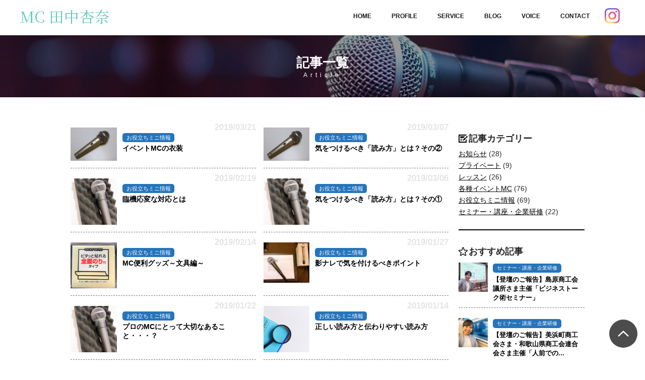

--- FILE ---
content_type: text/html; charset=UTF-8
request_url: https://tanaka-anna.com/category/oyakudachi-mini-jyoho/page/7
body_size: 33800
content:

<!DOCTYPE html>
<html lang="ja">

<head>
<meta charset="utf-8">

<title>田中 杏奈</title>
<meta name="viewport" content="width=device-width, initial-scale=1">
<meta http-equiv="X-UA-Compatible" content="IE=edge">
<meta name="description" content="トークスキルアップコーチとしてプロのイベントMCとしてみなさまを全力でサポートいたします">
<meta property="og:title" content="xxxxxxxxxx">
<meta property="og:type" content="website">
<meta property="og:url" content="xxxxxxxxxx">
<meta property="og:image" content="xxxxxxxxxx">
<meta property="og:site_name" content="xxxxxxxxxx">
<meta property="og:description" content="トークスキルアップコーチとしてプロのイベントMCとしてみなさまを全力でサポートいたします">
<link rel="shortcut icon" type="image/x-icon" href="/common/img/favicon.ico">
<link rel="apple-touch-icon" href="/common/img/apple-touch-icon.png">
<link rel="icon" type="image/png" href="/common/img/apple-touch-icon.png">

<link rel="stylesheet" href="https://tanaka-anna.com/wp-content/themes/mc-tanaka/assets/css/style.css" media="all">
<link href="https://tanaka-anna.com/wp-content/themes/mc-tanaka/assets/css/slick.css" rel="stylesheet" type="text/css">
<link href="https://tanaka-anna.com/wp-content/themes/mc-tanaka/assets/css/slick-theme.css" rel="stylesheet" type="text/css">
<link href="https://fonts.googleapis.com/css2?family=Noto+Serif+JP:wght@200;400;500&display=swap" rel="stylesheet">

<title>[7ページ目] お役立ちミニ情報 | MC 田中杏奈</title>
<meta name='robots' content='max-image-preview:large' />
<link rel='dns-prefetch' href='//s.w.org' />
<link rel="alternate" type="application/rss+xml" title="MC 田中杏奈 &raquo; フィード" href="https://tanaka-anna.com/feed" />
<link rel="alternate" type="application/rss+xml" title="MC 田中杏奈 &raquo; コメントフィード" href="https://tanaka-anna.com/comments/feed" />
<link rel="alternate" type="application/rss+xml" title="MC 田中杏奈 &raquo; お役立ちミニ情報 カテゴリーのフィード" href="https://tanaka-anna.com/category/oyakudachi-mini-jyoho/feed" />
<meta name="description" content="[7ページ目] お役立ちミニ情報 について MC 田中杏奈 イベント司会/話し方改善・人前での話し方、プレゼンテーション対策のことなら、MC田中杏奈まで！" />		<script type="text/javascript">
			window._wpemojiSettings = {"baseUrl":"https:\/\/s.w.org\/images\/core\/emoji\/13.1.0\/72x72\/","ext":".png","svgUrl":"https:\/\/s.w.org\/images\/core\/emoji\/13.1.0\/svg\/","svgExt":".svg","source":{"concatemoji":"https:\/\/tanaka-anna.com\/wp-includes\/js\/wp-emoji-release.min.js?ver=5.8.12"}};
			!function(e,a,t){var n,r,o,i=a.createElement("canvas"),p=i.getContext&&i.getContext("2d");function s(e,t){var a=String.fromCharCode;p.clearRect(0,0,i.width,i.height),p.fillText(a.apply(this,e),0,0);e=i.toDataURL();return p.clearRect(0,0,i.width,i.height),p.fillText(a.apply(this,t),0,0),e===i.toDataURL()}function c(e){var t=a.createElement("script");t.src=e,t.defer=t.type="text/javascript",a.getElementsByTagName("head")[0].appendChild(t)}for(o=Array("flag","emoji"),t.supports={everything:!0,everythingExceptFlag:!0},r=0;r<o.length;r++)t.supports[o[r]]=function(e){if(!p||!p.fillText)return!1;switch(p.textBaseline="top",p.font="600 32px Arial",e){case"flag":return s([127987,65039,8205,9895,65039],[127987,65039,8203,9895,65039])?!1:!s([55356,56826,55356,56819],[55356,56826,8203,55356,56819])&&!s([55356,57332,56128,56423,56128,56418,56128,56421,56128,56430,56128,56423,56128,56447],[55356,57332,8203,56128,56423,8203,56128,56418,8203,56128,56421,8203,56128,56430,8203,56128,56423,8203,56128,56447]);case"emoji":return!s([10084,65039,8205,55357,56613],[10084,65039,8203,55357,56613])}return!1}(o[r]),t.supports.everything=t.supports.everything&&t.supports[o[r]],"flag"!==o[r]&&(t.supports.everythingExceptFlag=t.supports.everythingExceptFlag&&t.supports[o[r]]);t.supports.everythingExceptFlag=t.supports.everythingExceptFlag&&!t.supports.flag,t.DOMReady=!1,t.readyCallback=function(){t.DOMReady=!0},t.supports.everything||(n=function(){t.readyCallback()},a.addEventListener?(a.addEventListener("DOMContentLoaded",n,!1),e.addEventListener("load",n,!1)):(e.attachEvent("onload",n),a.attachEvent("onreadystatechange",function(){"complete"===a.readyState&&t.readyCallback()})),(n=t.source||{}).concatemoji?c(n.concatemoji):n.wpemoji&&n.twemoji&&(c(n.twemoji),c(n.wpemoji)))}(window,document,window._wpemojiSettings);
		</script>
		<style type="text/css">
img.wp-smiley,
img.emoji {
	display: inline !important;
	border: none !important;
	box-shadow: none !important;
	height: 1em !important;
	width: 1em !important;
	margin: 0 .07em !important;
	vertical-align: -0.1em !important;
	background: none !important;
	padding: 0 !important;
}
</style>
	<link rel='stylesheet' id='vkExUnit_common_style-css'  href='https://tanaka-anna.com/wp-content/plugins/vk-all-in-one-expansion-unit/assets/css/vkExUnit_style.css?ver=9.85.0.1' type='text/css' media='all' />
<style id='vkExUnit_common_style-inline-css' type='text/css'>
:root {--ver_page_top_button_url:url(https://tanaka-anna.com/wp-content/plugins/vk-all-in-one-expansion-unit/assets/images/to-top-btn-icon.svg);}@font-face {font-weight: normal;font-style: normal;font-family: "vk_sns";src: url("https://tanaka-anna.com/wp-content/plugins/vk-all-in-one-expansion-unit/inc/sns/icons/fonts/vk_sns.eot?-bq20cj");src: url("https://tanaka-anna.com/wp-content/plugins/vk-all-in-one-expansion-unit/inc/sns/icons/fonts/vk_sns.eot?#iefix-bq20cj") format("embedded-opentype"),url("https://tanaka-anna.com/wp-content/plugins/vk-all-in-one-expansion-unit/inc/sns/icons/fonts/vk_sns.woff?-bq20cj") format("woff"),url("https://tanaka-anna.com/wp-content/plugins/vk-all-in-one-expansion-unit/inc/sns/icons/fonts/vk_sns.ttf?-bq20cj") format("truetype"),url("https://tanaka-anna.com/wp-content/plugins/vk-all-in-one-expansion-unit/inc/sns/icons/fonts/vk_sns.svg?-bq20cj#vk_sns") format("svg");}
</style>
<link rel='stylesheet' id='wp-block-library-css'  href='https://tanaka-anna.com/wp-includes/css/dist/block-library/style.min.css?ver=5.8.12' type='text/css' media='all' />
<link rel='stylesheet' id='liquid-blocks-css'  href='https://tanaka-anna.com/wp-content/plugins/liquid-blocks/css/block.css?ver=1.1.1' type='text/css' media='all' />
<link rel='stylesheet' id='toc-screen-css'  href='https://tanaka-anna.com/wp-content/plugins/table-of-contents-plus/screen.min.css?ver=2411.1' type='text/css' media='all' />
<link rel='stylesheet' id='veu-cta-css'  href='https://tanaka-anna.com/wp-content/plugins/vk-all-in-one-expansion-unit/inc/call-to-action/package/css/style.css?ver=9.85.0.1' type='text/css' media='all' />
<script type='text/javascript' src='https://tanaka-anna.com/wp-includes/js/jquery/jquery.min.js?ver=3.6.0' id='jquery-core-js'></script>
<script type='text/javascript' src='https://tanaka-anna.com/wp-includes/js/jquery/jquery-migrate.min.js?ver=3.3.2' id='jquery-migrate-js'></script>
<link rel="https://api.w.org/" href="https://tanaka-anna.com/wp-json/" /><link rel="alternate" type="application/json" href="https://tanaka-anna.com/wp-json/wp/v2/categories/7" /><link rel="EditURI" type="application/rsd+xml" title="RSD" href="https://tanaka-anna.com/xmlrpc.php?rsd" />
<link rel="wlwmanifest" type="application/wlwmanifest+xml" href="https://tanaka-anna.com/wp-includes/wlwmanifest.xml" /> 
<meta name="generator" content="WordPress 5.8.12" />
<!-- [ VK All in One Expansion Unit OGP ] -->
<meta property="og:site_name" content="MC 田中杏奈" />
<meta property="og:url" content="https://tanaka-anna.com/eventmc-no-isho" />
<meta property="og:title" content="カテゴリー: お役立ちミニ情報 | MC 田中杏奈" />
<meta property="og:description" content="[7ページ目] お役立ちミニ情報 について MC 田中杏奈 イベント司会/話し方改善・人前での話し方、プレゼンテーション対策のことなら、MC田中杏奈まで！" />
<meta property="og:type" content="article" />
<!-- [ / VK All in One Expansion Unit OGP ] -->
<!-- [ VK All in One Expansion Unit twitter card ] -->
<meta name="twitter:card" content="summary_large_image">
<meta name="twitter:description" content="[7ページ目] お役立ちミニ情報 について MC 田中杏奈 イベント司会/話し方改善・人前での話し方、プレゼンテーション対策のことなら、MC田中杏奈まで！">
<meta name="twitter:title" content="カテゴリー: お役立ちミニ情報 | MC 田中杏奈">
<meta name="twitter:url" content="https://tanaka-anna.com/eventmc-no-isho">
	<meta name="twitter:domain" content="tanaka-anna.com">
	<!-- [ / VK All in One Expansion Unit twitter card ] -->
	<link rel="icon" href="https://tanaka-anna.com/wp-content/uploads/2025/03/cropped-f3b2535f5ab32092aea15868daec3ffc-32x32.jpg" sizes="32x32" />
<link rel="icon" href="https://tanaka-anna.com/wp-content/uploads/2025/03/cropped-f3b2535f5ab32092aea15868daec3ffc-192x192.jpg" sizes="192x192" />
<link rel="apple-touch-icon" href="https://tanaka-anna.com/wp-content/uploads/2025/03/cropped-f3b2535f5ab32092aea15868daec3ffc-180x180.jpg" />
<meta name="msapplication-TileImage" content="https://tanaka-anna.com/wp-content/uploads/2025/03/cropped-f3b2535f5ab32092aea15868daec3ffc-270x270.jpg" />
</head>

<body oncontextmenu="return false;">
  <div class="wrap" id="top">
    <div id="nav-toggle" class="hamburger">
        <div>
            <span></span>
            <span></span>
            <span></span>
        </div>
    </div>
    <div id="gloval-nav">
        <nav>
            <ul>
                <li class="h-items">
                    <a href="/">HOME</a>
                </li>
                <li class="h-items">
                    <a href="/profile">PROFILE</a>
                </li>
                <li class="h-items h-items-service">
                    <span href="" class="h-items-service-link">SERVICE</span>
                    <ul class="h-service_list h-service_list-sp">
                        <li class="h-service_item">
                            <a href="/lesson">個人レッスン</a>    
                        </li>
                        <li class="h-service_item">
                            <a href="/business">セミナー・講座・研修</a>
                            <!-- <ul class="h-service_list_child">
                                <li class="h-service_item_child">
                                    <a href="/online-training">オンライン特化型研修</a>    
                                </li>
                                <li class="h-service_item_child">
                                    <a href="/talk-training">話し方研修</a>    
                                </li>
                                <li class="h-service_item_child">
                                    <a href="/consulting">展示会出展社向け研修&コンサルティング</a>    
                                </li>
                            </ul>      -->
                        </li>
                        <li class="h-service_item h-service_list_parent">
                            <a>MC・ナレーターのご依頼</a>
                            <ul class="h-service_list_child">
                                <li class="h-service_item_child">
                                    <a href="/service/event-mc">イベントMC</a>    
                                </li>
                                <li class="h-service_item_child">
                                    <a href="/service/narrator">ナレーター</a>    
                                </li>
                                <li class="h-service_item_child">
                                    <a href="/service/sample">ボイスサンプル&動画</a>    
                                </li>
                            </ul>   
                        </li>
                    </ul>
                </li>
                <li class="h-items"><a href="/archive">BLOG</a></li>
                <li class="h-items"><a href="/voice">VOICE</a></li>
                <li class="h-items"><a href="/contact">CONTACT</a></li>
            </ul>
            <div class="h-sns">
                <div class="h-items"><a class="h-item-link" href="https://www.instagram.com/mc.tanaka.anna/"><img src="https://tanaka-anna.com/wp-content/themes/mc-tanaka/assets/images/inst.png"></a></div>
                <!-- <div class="h-items"><a class="h-item-link" href="https://www.facebook.com/mc.tanaka.anna/" target="_blank"><img src="https://tanaka-anna.com/wp-content/themes/mc-tanaka/assets/images/facebook.png"></a></div> -->
            </div>
        </nav>
    </div>
    <header>
        <div class="h-containar">
            <div class="h-logo"><a href="/">MC 田中杏奈</a></div>
            <ul class="h-menu">
                <li class="h-items"><a href="/">HOME<span></span></a></li>
                <li class="h-items"><a href="/profile">PROFILE<span></span></a></li>
                <li class="h-items h-items-service">
                    <a href="#!">SERVICE<span></span></a>
                    <ul class="h-service_list">
                        <li class="h-service_item">
                            <a href="/service/lesson">個人レッスン</a>    
                        </li>
                        <li class="h-service_item">
                            <a href="/business">セミナー・講座・研修</a>
                            <!-- <ul class="h-service_list_child">
                                <li class="h-service_item_child">
                                    <a href="/online-training">オンライン特化型研修</a>    
                                </li>
                                <li class="h-service_item_child">
                                    <a href="/talk-training">話し方研修</a>    
                                </li>
                                <li class="h-service_item_child">
                                    <a href="/consulting">展示会出展社向け研修&コンサルティング</a>    
                                </li>
                            </ul>  -->
                        </li>
                        <li class="h-service_item h-service_list_parent">
                            <a>MC・ナレーターのご依頼</a>
                            <ul class="h-service_list_child">
                                <li class="h-service_item_child">
                                    <a href="/service/event-mc">イベントMC</a>    
                                </li>
                                <li class="h-service_item_child">
                                    <a href="/service/narrator">ナレーター</a>    
                                </li>
                                <li class="h-service_item_child">
                                    <a href="/service/sample">ボイスサンプル&動画</a>    
                                </li>
                            </ul>   
                        </li>
                    </ul>
                </li>
                <li class="h-items"><a href="/archive">BLOG<span></span></a></li>
                <li class="h-items"><a href="/voice">VOICE<span></span></a></li>
                <li class="h-items"><a href="/contact">CONTACT<span></span></a></li>
                <li class="h-items h-items--sns"><a class="h-item-link" href="https://www.instagram.com/mc.tanaka.anna/"><img src="https://tanaka-anna.com/wp-content/themes/mc-tanaka/assets/images/inst.png"></a></li>
                <!-- <li class="h-items h-items--sns"><a class="h-item-link" href="https://www.facebook.com/mc.tanaka.anna/" target="_blank"><img src="https://tanaka-anna.com/wp-content/themes/mc-tanaka/assets/images/facebook.png"></a></li> -->
            </ul>
        </div>
    </header>    <div class="mvOther">
        <picture class="mvOther-img">
            <img class="pc" src="https://tanaka-anna.com/wp-content/themes/mc-tanaka/assets/images/img_mv_other.png" alt="田中杏奈">
            <img class="sp" src="https://tanaka-anna.com/wp-content/themes/mc-tanaka/assets/images/img_mv_other_sp.png" alt="田中杏奈">
        </picture>
        <div class="mvOther-text">
            <h1 class="mvOther-text-title">記事一覧</h1>
            <p class="mvOther-text-subTitle">Article</p>
        </div>
    </div>
    <div class="c-container">
        <div class="singleArea">
            <ul class="blogList">
                                   <li class="blogItem">
                        <a href="https://tanaka-anna.com/eventmc-no-isho" class="blogLink">
                            <div class="blogImg">
                                <img width="250" height="179" src="https://tanaka-anna.com/wp-content/uploads/2019/01/0a27d5eca51efe9ffd7468dd9bf91f7d-1-e1547122841209.jpg" class="attachment-full size-full wp-post-image" alt="レッスン" loading="lazy" />                            </div>
                            <div class="blogDetails">
                                <div class="blogInfo">
                                    <span class="blogCategory">お役立ちミニ情報</span>
                                    <span class="blogDate">2019/03/21</span>
                                </div>
                                <h2 class="blogTitle">イベントMCの衣装</h2>
                                <!-- <p class="blogText">テキストが入ります。テキストが入ります。テキストが入ります。テキストが入ります。テキストが入ります。テキストが入ります。テキストが入ります。テキストが入ります。テキストが入ります。テキストが入ります。テキストが入ります。テキストが入ります。テキストが入ります。テキストが入ります。テキストが入ります。テキスト…</p> -->
                                <!-- 
<figure class="wp-block-image size-full"><img loading="lazy" width="400" height="256" src="https://tanaka-anna.com/wp-content/uploads/2019/03/6cdc57bef416279ac438c2216db11ebe.png" alt="MC　衣装" class="wp-image-3530" srcset="https://tanaka-anna.com/wp-content/uploads/2019/03/6cdc57bef416279ac438c2216db11ebe.png 400w, https://tanaka-anna.com/wp-content/uploads/2019/03/6cdc57bef416279ac438c2216db11ebe-300x192.png 300w" sizes="(max-width: 400px) 100vw, 400px" /></figure>



<p class="has-cyan-bluish-gray-color has-text-color"><strong>※2022年10月24日加筆</strong></p>



<div class="su-spacer" style="height:40px"></div>



<p>今週はプレス向けイベント、</p>



<p>一般の方向けイベント、</p>



<p>セミナー、式典、レッスン…</p>



<p>と盛りだくさんです！</p>



<div class="su-spacer" style="height:40px"></div>



<p>1週間の中でも</p>



<p>さまざまな現場があるため</p>



<p>毎日衣装が異なります。</p>



<div class="su-spacer" style="height:40px"></div>



<p>プロを目指していらっしゃる方々からは</p>



<p>「MCの衣装って支給されるんですか？」</p>



<p>というご質問もよくいたたきます。</p>



<div class="su-spacer" style="height:40px"></div>



<p>そこで！</p>



<p>今回は、私たちイベントMCの衣装についてご紹介します。</p>



<div class="su-spacer" style="height:40px"></div>



<h2>衣装は自前？</h2>



<figure class="wp-block-image size-full"><img loading="lazy" width="700" height="400" src="https://tanaka-anna.com/wp-content/uploads/2021/11/3bcbd3fe2c67facf70070b4028feda03-1.png" alt="" class="wp-image-4618" srcset="https://tanaka-anna.com/wp-content/uploads/2021/11/3bcbd3fe2c67facf70070b4028feda03-1.png 700w, https://tanaka-anna.com/wp-content/uploads/2021/11/3bcbd3fe2c67facf70070b4028feda03-1-300x171.png 300w" sizes="(max-width: 700px) 100vw, 700px" /></figure>



<p>これはとてもよく聞かれるのですが</p>



<p>イベントMCの衣装は自前なことが多いです。</p>



<div class="su-spacer" style="height:40px"></div>



<p>それぞれの現場にあった衣装を用意します。</p>



<div class="su-spacer" style="height:40px"></div>



<p>本番までに何点か衣装をご提案し</p>



<p>先方に選んでいただくこともあれば</p>



<p>先方からご指定いただくこともあります。</p>



<div class="su-spacer" style="height:40px"></div>



<p>「◯◯のようなイメージで」</p>



<p>とお願いされることもありますよ！<br><div class="su-spacer" style="height:40px"></div>  </p>



<p>例えば</p>



<ul><li>お子さま向けイベントなので、元気なイメージで！</li><li>オフィスカジュアルなイメージで！</li><li>春らしい明るいイメージで！</li></ul>



<p>…など</p>



<div class="su-spacer" style="height:20px"></div>



<p><span style="font-size: revert; color: initial;">私の場合は</span></p>



<p><span style="font-size: revert; color: initial;">そのイメージに合わせて</span></p>



<p><span style="font-size: revert; color: initial;">何着か用意するようにしています</span>。</p>



<div class="su-spacer" style="height:40px"></div>



<p>  <span style="font-size: revert; color: initial;">多くの現場では</span></p>



<p><span style="font-size: revert; color: initial;">2～3パターンコーディネートができるように持参しています</span>＾＾</p>



<div class="su-spacer" style="height:40px"></div>



<p>もちろん、衣装が支給されることもあります。</p>



<p>企業様のロゴが入ったコスチュームを支給いただいたり</p>



<p>イベントのオリジナルTシャツを支給いただいたりもします。</p>



<div class="su-spacer" style="height:40px"></div>



<p>上下ともに支給のこともあれば</p>



<p>どちらかのみで残りは自前、</p>



<p>ということもあります。</p>



<div class="su-spacer" style="height:40px"></div>



<p>靴だけは自前、というのも多いです。</p>



<p>中には全身フルでご用意いただくこともあります。</p>



<div class="su-spacer" style="height:40px"></div>



<p>現場によって本当にさまざまです。</p>



<div class="su-spacer" style="height:40px"></div>



<h2>どんな衣装を着るの？</h2>



<figure class="wp-block-image"><img src="https://tanaka-anna.com/wp-content/uploads/2019/03/Screenshot_2019-03-03-14-58-57-e1552296945379.png" alt="" class="wp-image-635"/></figure>



<p>みなさんが</p>



<p>「MC」「司会者」と聞いてイメージされるのは</p>



<p>恐らく「スーツ」ではないでしょうか？</p>



<div class="su-spacer" style="height:40px"></div>



<p>実際、スーツ指定な現場は多いです。</p>



<div class="su-spacer" style="height:40px"></div>



<p>プレス発表や式典、セミナーといった場では</p>



<p>自前のスーツを着用することがほとんどです。</p>



<div class="su-spacer" style="height:40px"></div>



<p>そして、スーツにもいろいろあります。</p>



<p>大きく分けると</p>



<p>「明るめのスーツ」と「ダーク系スーツ」です。</p>



<div class="su-spacer" style="height:40px"></div>



<p>業界ではよくこの用語が出てくるので</p>



<p>ぜひ覚えておいてくださいね！笑</p>



<div class="su-spacer" style="height:40px"></div>



<p>「明るめのスーツ」というのは</p>



<p>白やベージュ系統のスーツを指します。</p>



<p>その他の色味でも</p>



<p>明るい色合いであればOKですが</p>



<p>あまり奇抜すぎるのは避けましょう。</p>



<div class="su-spacer" style="height:40px"></div>



<p>「ダーク系スーツ」は</p>



<p>黒や紺色、グレー系統のスーツを指します。</p>



<div class="su-spacer" style="height:40px"></div>



<p>ただし</p>



<p>紺色やグレーは色味によっては</p>



<p>明るめに分類されてしまうので注意してください。</p>



<div class="su-spacer" style="height:40px"></div>



<p>さらに！</p>



<p>スーツの下は</p>



<p>パンツスーツorスカートスーツの</p>



<p>どちらになるかが現場によって違います。</p>



<div class="su-spacer" style="height:40px"></div>



<p>例えば</p>



<p>ステージの高さがあったり</p>



<p>ハイチェアーがあったりするステージ、</p>



<p>または動きがあるステージでは</p>



<p>スカートよりもパンツが好まれる傾向にあります。</p>



<div class="su-spacer" style="height:40px"></div>



<p>また、ゲストの衣装を考慮してどちらかに決まることもあります。</p>



<div class="su-spacer" style="height:40px"></div>



<h4>スーツ以外を着ることもあるの？</h4>



<figure class="wp-block-image size-full"><img loading="lazy" width="1000" height="630" src="https://tanaka-anna.com/wp-content/uploads/2022/07/121cea18f13e00d9b43a9d0431418c9a.jpg" alt="" class="wp-image-5707" srcset="https://tanaka-anna.com/wp-content/uploads/2022/07/121cea18f13e00d9b43a9d0431418c9a.jpg 1000w, https://tanaka-anna.com/wp-content/uploads/2022/07/121cea18f13e00d9b43a9d0431418c9a-300x189.jpg 300w, https://tanaka-anna.com/wp-content/uploads/2022/07/121cea18f13e00d9b43a9d0431418c9a-768x484.jpg 768w" sizes="(max-width: 1000px) 100vw, 1000px" /></figure>



<p>もちろん、衣装はスーツだけではありません。</p>



<p>ここからはよくあるMCの衣装について簡単にまとめてみます。</p>



<div class="su-spacer" style="height:40px"></div>



<p class="has-vivid-green-cyan-color has-text-color"><strong>【オフィスカジュアル】</strong></p>



<p>かたくなりすぎず、</p>



<p>でもカチッとしたイメージにしたいイベントでよく求められます。</p>



<p>ジャケットを着用することが多いスタイルです。</p>



<div class="su-spacer" style="height:40px"></div>



<p class="has-vivid-green-cyan-color has-text-color"><strong>【スポーティー】</strong></p>



<p class="has-black-color has-text-color">スポーツ関連のイベントで多いスタイルです。</p>



<p class="has-black-color has-text-color">動きやすさが大事なので、パンツがオススメです。</p>



<p class="has-black-color has-text-color">靴もスニーカーを着用することが多いです。</p>



<p class="has-black-color has-text-color">自前なこともありますが、支給されることもよくあります。</p>



<div class="su-spacer" style="height:40px"></div>



<p class="has-vivid-green-cyan-color has-text-color"><strong>【ドレスや着物】</strong></p>



<p>パーティー、コンテストでの司会や</p>



<p> 年始の現場などでは</p>



<p>ドレスや着物なこともあります。</p>



<p>夏には浴衣を着用することも。</p>



<p>着物クラスになりますと</p>



<p>自前なことはほとんどありませんが</p>



<p>ドレスは自前なこともあります。</p>



<p>落ち着いたデザインのパーティードレスを</p>



<p>1着持っておくと便利です。</p>



<div class="su-spacer" style="height:40px"></div>



<p class="has-vivid-green-cyan-color has-text-color"><strong>【コスチューム】</strong></p>



<p>コスチュームの場合は支給されます。</p>



<p>コスチュームはほとんどが貸衣装です。</p>



<p>コスチュームと一口に言っても</p>



<p>ワンピースやオフィスカジュアル、</p>



<p>スーツなどさまざまです。</p>



<p>企業様のオリジナルコスチュームを</p>



<p>着用することもありますよ♪</p>



<div class="su-spacer" style="height:40px"></div>



<h2>最後に</h2>



<figure class="wp-block-image size-full"><img loading="lazy" width="1000" height="630" src="https://tanaka-anna.com/wp-content/uploads/2022/05/145c9d90626fcfbd7d1ff41bf01c4429.jpg" alt="MC　衣装" class="wp-image-5597" srcset="https://tanaka-anna.com/wp-content/uploads/2022/05/145c9d90626fcfbd7d1ff41bf01c4429.jpg 1000w, https://tanaka-anna.com/wp-content/uploads/2022/05/145c9d90626fcfbd7d1ff41bf01c4429-300x189.jpg 300w, https://tanaka-anna.com/wp-content/uploads/2022/05/145c9d90626fcfbd7d1ff41bf01c4429-768x484.jpg 768w" sizes="(max-width: 1000px) 100vw, 1000px" /></figure>



<p>このほかにも現場によって衣装は違います。</p>



<div class="su-spacer" style="height:40px"></div>



<p>何着かパターンをもっておくと</p>



<p>いろいろな現場で対応できるので、</p>



<p>段から少しずつ揃えておくと便利です。</p>



<div class="su-spacer" style="height:40px"></div>



<p>個人レッスンでは</p>



<p>トークスキルだけではなく</p>



<p>衣装をはじめ現場で必要なものについても</p>



<p>詳しくお伝えしています。</p>



<div class="su-spacer" style="height:40px"></div>



<p>安心して本番にのぞめるよう、</p>



<p>最大限サポートいたしますので</p>



<p>ぜひこの機会に個人レッスンにもご参加ください♪</p>



<div class="su-spacer" style="height:40px"></div>



<p class="has-vivid-green-cyan-color has-text-color" id="block-31175562-b37b-44d9-a7ad-5cf07c649269"><strong>✶･･━✩━･･✶･･━✩━･･✶･･━✩━･･✶</strong></p>



<div class="su-spacer" style="height:20px"></div>



<p>個人レッスンや研修・講座のお申込み、</p>



<p>MC/ナレーターのご依頼など</p>



<p>各種お問い合わせは<a rel="noreferrer noopener" href="https://tanaka-anna.com/contact" target="_blank"><strong><span style="color:#0693e3" class="tadv-color">こちら！</span></strong> </a> </p>



<div class="su-spacer" style="height:20px"></div>



<p class="has-vivid-green-cyan-color has-text-color" id="block-31175562-b37b-44d9-a7ad-5cf07c649269"><strong>✶･･━✩━･･✶･･━✩━･･✶･･━✩━･･✶</strong></p>



<div class="su-spacer" style="height:20px"></div>



<p id="block-38678ca9-22c6-49dc-957d-587c7ae9b968" style="font-size:17px"><strong>【個人レッスン】</strong></p>



<p>「<span style="color:#ff0099" class="tadv-color"><strong>話す</strong></span>」を「<strong><span style="color:#ff0099" class="tadv-color">チャンス</span></strong>」に変えてみませんか？</p>



<p>～相手を惹きつけ人前でも魅力的に話せるあなたに～</p>



<p><strong><span style="color:#ff6900" class="tadv-color">マンツーマン＆オーダーメイド</span></strong>のレッスンは</p>



<p style="font-size:18px"><strong>楽しい・分かりやすい・すぐに実践できる！</strong></p>



<p>と大好評です♡</p>



<p>初めての方は「<a rel="noreferrer noopener" href="https://tanaka-anna.com/service/lesson" target="_blank"><strong><span style="color:#0693e3" class="tadv-color">30分間お試しレッスン</span></strong></a>」へ♪</p>



<p>レッスン詳細は<a rel="noreferrer noopener" href="https://tanaka-anna.com/service/lesson" target="_blank"><strong><span style="color:#0693e3" class="tadv-color">こちら♪</span></strong></a></p>



<div class="su-spacer" style="height:20px"></div>



<p class="has-vivid-green-cyan-color has-text-color"> <strong>･･━✩━･･✶･･━✩━･･✶･･━✩━･･✶</strong> </p>



<div class="su-spacer" style="height:20px"></div>



<p style="font-size:17px"> <strong>【セミナー・講座・研修】</strong></p>



<p>企業や団体のみなさま向けに</p>



<p>各種セミナーや講座等で</p>



<p>「声」や「話し方」に関するさまざまな内容をお伝えしています。</p>



<p>詳細は<a rel="noreferrer noopener" href="https://tanaka-anna.com/business" target="_blank"><strong><span style="color:#0693e3" class="tadv-color">こちら♪</span></strong></a></p>



<div class="su-spacer" style="height:20px"></div>



<p class="has-vivid-green-cyan-color has-text-color" id="block-a12f2fe6-e82a-45f5-8601-1753ef0582df"><strong>✶･･━✩━･･✶･･━✩━･･✶･･━✩━･･✶</strong></p>



<p id="block-12bc3d27-329b-4493-b275-8c5d188869b6"><div class="su-spacer" style="height:20px"></div>



<p id="block-fabb440c-1060-4770-b15b-ead58783f7c4">【<a rel="noreferrer noopener" href="https://www.instagram.com/mc.tanaka.anna/" target="_blank"><strong><span style="color:#0693e3" class="tadv-color">Instagramはこちら</span></strong></a>】</p>



<p id="block-d3285bdd-08c9-42c8-a6ee-f37b74143fb2">【<a rel="noreferrer noopener" href="https://tanaka-anna.com/profile" target="_blank"><strong><span style="color:#0693e3" class="tadv-color">田中杏奈プロフィールはこちら</span></strong></a>】</p>



<div class="su-spacer" style="height:20px"></div>



<p class="has-vivid-green-cyan-color has-text-color" id="block-347ee497-c4d7-4551-b4be-db4b16b5940a"><strong>✶･･━✩━･･✶･･━✩━･･✶･･━✩━･･✶</strong></p>



<div class="su-spacer" style="height:40px"></div>



<p>最後までお読みくださり</p>



<p>誠にありがとうございました＾＾</p>



<div class="su-spacer" style="height:40px"></div>
 -->
                            </div>
                        </a>
                    </li>
                                   <li class="blogItem">
                        <a href="https://tanaka-anna.com/kiwotukerubekiyomikatatoha-2" class="blogLink">
                            <div class="blogImg">
                                <img width="250" height="179" src="https://tanaka-anna.com/wp-content/uploads/2019/01/0a27d5eca51efe9ffd7468dd9bf91f7d-1-e1547122841209.jpg" class="attachment-full size-full wp-post-image" alt="レッスン" loading="lazy" />                            </div>
                            <div class="blogDetails">
                                <div class="blogInfo">
                                    <span class="blogCategory">お役立ちミニ情報</span>
                                    <span class="blogDate">2019/03/07</span>
                                </div>
                                <h2 class="blogTitle">気をつけるべき「読み方」とは？その②</h2>
                                <!-- <p class="blogText">テキストが入ります。テキストが入ります。テキストが入ります。テキストが入ります。テキストが入ります。テキストが入ります。テキストが入ります。テキストが入ります。テキストが入ります。テキストが入ります。テキストが入ります。テキストが入ります。テキストが入ります。テキストが入ります。テキストが入ります。テキスト…</p> -->
                                <!-- <p>今回は前回に引き続き</p>
<p>「読み方」について気を付けるべきポイントをご紹介します</p>
<p>今回ご紹介するのは</p>
<p>イベントMCだけではなく</p>
<p>展示会プレゼンにも共通するポイントです。</p>
<p>台本の読み方1つでどう変わるのか</p>
<p>早速みていきましょう！</p>
<h4>読み方で意味も変わる</h4>
<p>では次の文章を声に出して読んでみてください。</p>
<p><strong>真っ赤な大きな箱に入ったリンゴ</strong></p>
<p>読んでいただけましたか？</p>
<p>では、この文章を具体的にイメージしてみてください。</p>
<p>頭に浮かびましたか？</p>
<p>みなさんが頭に描いたのは</p>
<p>次のイラストのうちどれでしょうか？<br />
※イラストの良し悪しは気にしないでくださいね(笑)</p>
<h5>①箱：赤い＆大きい<br />
リンゴ：普通サイズのもの<br />
<img loading="lazy" class="alignnone wp-image-664" src="https://tanaka-anna.com/wp-content/uploads/2019/03/20190306_171759545-e1551860655802.jpg" alt="" width="305" height="295" srcset="https://tanaka-anna.com/wp-content/uploads/2019/03/20190306_171759545-e1551860655802.jpg 1000w, https://tanaka-anna.com/wp-content/uploads/2019/03/20190306_171759545-e1551860655802-300x291.jpg 300w, https://tanaka-anna.com/wp-content/uploads/2019/03/20190306_171759545-e1551860655802-768x744.jpg 768w, https://tanaka-anna.com/wp-content/uploads/2019/03/20190306_171759545-e1551860655802-1024x992.jpg 1024w" sizes="(max-width: 305px) 100vw, 305px" /></h5>
<h5>②箱：大きい<br />
リンゴ：真っ赤＆普通サイズ<br />
<img loading="lazy" class="alignnone wp-image-663" src="https://tanaka-anna.com/wp-content/uploads/2019/03/20190306_171806755-e1551860692601.jpg" alt="" width="305" height="306" srcset="https://tanaka-anna.com/wp-content/uploads/2019/03/20190306_171806755-e1551860692601.jpg 1000w, https://tanaka-anna.com/wp-content/uploads/2019/03/20190306_171806755-e1551860692601-150x150.jpg 150w, https://tanaka-anna.com/wp-content/uploads/2019/03/20190306_171806755-e1551860692601-300x300.jpg 300w, https://tanaka-anna.com/wp-content/uploads/2019/03/20190306_171806755-e1551860692601-768x772.jpg 768w, https://tanaka-anna.com/wp-content/uploads/2019/03/20190306_171806755-e1551860692601-1019x1024.jpg 1019w" sizes="(max-width: 305px) 100vw, 305px" /></h5>
<h5>③箱：普通のもの<br />
リンゴ：真っ赤＆大きいサイズ<br />
<img loading="lazy" class="alignnone size-full wp-image-662" src="https://tanaka-anna.com/wp-content/uploads/2019/03/20190306_171814649-e1551861684769.jpg" alt="" width="305" height="317" /></h5>
<p>もうお気づきですね？</p>
<p>そうなのです。</p>
<p>この文章を読むと</p>
<p>人によって捉え方が変わってしまう可能性があるのです。</p>
<p>この場合、どれも正解です。</p>
<p>ですが</p>
<p>これがもし台本に書かれている文章だとしたら</p>
<p>正解はどれか1つだけです。</p>
<p><div class="su-spacer" style="height:40px"></div></p>
<p>その1つを正確にお伝えしなければなりません。</p>
<p><div class="su-spacer" style="height:40px"></div></p>
<p>ご自身で書いている場合は</p>
<p>恐らく大丈夫だと思いますが</p>
<p>いただいた台本に書かれている場合は</p>
<p>自分だけで判断することは難しいですよね？</p>
<p><div class="su-spacer" style="height:40px"></div></p>
<p>もしかすると</p>
<p>自分の先入観だけで読んでしまい</p>
<p>間違った情報をお伝えしてしまう可能性もあるかもしれません。</p>
<p>その場合は</p>
<p>もちろんご担当者に正確な情報を確認しなければなりません。</p>
<p>確認ができれば</p>
<p>あとはそれをお客様に正確に伝えるだけ…</p>
<p>とはいえ</p>
<p>今回のように</p>
<p>イラストや写真、図などの視覚情報があれば良いのですが</p>
<p>読んだ文章のみで相手にお伝えしなければならないこともあります。</p>
<p><div class="su-spacer" style="height:40px"></div></p>
<p>では、今回の場合は</p>
<p>どう読めば</p>
<p>正確に伝えることができるのでしょうか？</p>
<p>ポイントは<span style="color: #ff0000;"><strong>意味の切れ目を探す</strong></span>ということです。</p>
<p>1つずつみていきましょう。</p>
<h4>意味の切れ目を探す</h4>
<h5>①箱：赤い＆大きい<br />
リンゴ：普通サイズのもの<br />
<img loading="lazy" class="alignnone wp-image-664" src="https://tanaka-anna.com/wp-content/uploads/2019/03/20190306_171759545-e1551860655802.jpg" alt="" width="305" height="295" srcset="https://tanaka-anna.com/wp-content/uploads/2019/03/20190306_171759545-e1551860655802.jpg 1000w, https://tanaka-anna.com/wp-content/uploads/2019/03/20190306_171759545-e1551860655802-300x291.jpg 300w, https://tanaka-anna.com/wp-content/uploads/2019/03/20190306_171759545-e1551860655802-768x744.jpg 768w, https://tanaka-anna.com/wp-content/uploads/2019/03/20190306_171759545-e1551860655802-1024x992.jpg 1024w" sizes="(max-width: 305px) 100vw, 305px" /></h5>
<p>こちらの場合は</p>
<p>「真っ赤な大きな」という言葉が</p>
<p>「箱」の修飾語になっています。</p>
<p>「リンゴ」には</p>
<p>「真っ赤」という情報も「大きな」という情報もあてはまりません。</p>
<p>ですので、読むときには</p>
<p>「リンゴ」の前で少し文章を切る必要があります。</p>
<p>「<strong>真っ赤な大きな箱に入った、リンゴ</strong>」と読みます。</p>
<p>「箱に入った、」と「リンゴ」の間を少しあけることで</p>
<p>リンゴにかかっている修飾語ではないことを強調します。</p>
<p>「<strong>真っ赤<span style="color: #ff0000;">で</span>大きな箱に入った、リンゴ</strong>」としてもOKです。</p>
<p>1文字変えるだけで</p>
<p>文章を聞いたときの印象は大きく変わります。</p>
<p>「真っ赤でリンゴ」という日本語はおかしいですよね？</p>
<p>となると</p>
<p>「真っ赤で」という言葉が</p>
<p>単体で「リンゴ」を修飾しているのではないと分かります。</p>
<p>ありえるのは「真っ赤で大きなリンゴ」です。</p>
<p>ですが、そうなると</p>
<p>今回の正解ではないので</p>
<p>やはり「箱に入った、」と「リンゴ」の間を少しあける必要がでてきますね。</p>
<h5><span style="color: #000000;">②箱：大きい</span><br />
<span style="color: #000000;">　リンゴ：真っ赤＆普通サイズ</span><br />
<img loading="lazy" class="alignnone wp-image-663" src="https://tanaka-anna.com/wp-content/uploads/2019/03/20190306_171806755-e1551860692601.jpg" alt="" width="305" height="306" srcset="https://tanaka-anna.com/wp-content/uploads/2019/03/20190306_171806755-e1551860692601.jpg 1000w, https://tanaka-anna.com/wp-content/uploads/2019/03/20190306_171806755-e1551860692601-150x150.jpg 150w, https://tanaka-anna.com/wp-content/uploads/2019/03/20190306_171806755-e1551860692601-300x300.jpg 300w, https://tanaka-anna.com/wp-content/uploads/2019/03/20190306_171806755-e1551860692601-768x772.jpg 768w, https://tanaka-anna.com/wp-content/uploads/2019/03/20190306_171806755-e1551860692601-1019x1024.jpg 1019w" sizes="(max-width: 305px) 100vw, 305px" /></h5>
<p>こちらの場合はちょっと複雑です。</p>
<p>「真っ赤な」が修飾しているのは「リンゴ」であり</p>
<p>「大きな」が修飾しているのは「箱」ですね。</p>
<p>元の文章のまま語順を変えずに</p>
<p>読まなければならないとしたら</p>
<p>「<strong>真っ赤な、大きな箱に入ったリンゴ</strong>」となります。</p>
<p>「真っ赤な」と「大きな箱」の間は</p>
<p>分かりやすいくらい間をあけます。</p>
<p>あくまで箱は真っ赤ではないというのを強調します。</p>
<p>語順を変えてもよければ</p>
<p>その方がより分かりやすく伝わります。</p>
<p>「<strong>大きな箱に入った</strong><strong>真っ赤な</strong><strong>リンゴ</strong>」とすれば</p>
<p>確実に情報が伝わりますね。</p>
<h5>③箱：普通のもの<br />
リンゴ：真っ赤＆大きいサイズ<br />
<img loading="lazy" class="alignnone size-full wp-image-662" src="https://tanaka-anna.com/wp-content/uploads/2019/03/20190306_171814649-e1551861684769.jpg" alt="" width="305" height="317" /></h5>
<p>最後の文章の場合は</p>
<p>「真っ赤な大きな」が「リンゴ」を修飾しています。</p>
<p>ですので</p>
<p>元の文章のまま読むとしたら</p>
<p>「<strong>真っ赤な大きな、箱に入ったリンゴ</strong>」となります。</p>
<p>「大きな」と「箱」の間を分かりやすくあけます。</p>
<p>または「<strong>真っ赤<span style="color: #ff0000;">で</span>大きな、箱に入ったリンゴ</strong>」でもOKです。</p>
<p>一番分かりやすいのは</p>
<p>「<strong>箱に入った</strong><strong>真っ赤<span style="color: #ff0000;">で</span>大きな</strong><strong>リンゴ</strong>」です。</p>
<p>こうすれば「箱」には何も修飾語がないことが明白なので</p>
<p>伝わり方の間違いがほぼなくなりますね。</p>
<p>このように</p>
<p><span style="color: #ff0000;"><strong>意味の切れ目を探す</strong></span>ことで</p>
<p>どう読めばより正確に伝わるのかが分かるようになります。</p>
<p>今回は簡単な例文でしたが</p>
<p>展示会プレゼンですと</p>
<p>もっと複雑な難しい文章で同様のことが起こりえます。</p>
<p>必ずしも視覚情報が</p>
<p>聞き手に伝わるとは限りませんので</p>
<p>言葉を聞いただけで</p>
<p>正確にイメージしていただかなくてはなりません。</p>
<p>そのためにも</p>
<p>ベストな読み方を探すことはとても重要なことなのです。</p>
<h4>音読の重要性</h4>
<p>そして</p>
<p><span style="color: #000000;">意味の切れ目を探すために</span>も</p>
<p>ベストな読み方を探すためにも</p>
<p>必須となるのが「<span style="color: #ff0000;"><strong>音読</strong></span>」です。</p>
<p><div class="su-spacer" style="height:40px"></div></p>
<p>黙読と音読では大きな差が出ます。</p>
<p>黙読では何も思わなかった部分も</p>
<p>音読することで疑問がわいてくることもよくあります。</p>
<p>必ず音読しながら確認しましょう。</p>
<h4>最後に</h4>
<p>やはり、今回もほんの一部しかご紹介できませんでした(笑)</p>
<p>本当はまだまだお伝えしたいことが山ほどあるのですが…</p>
<p>続きは…レッスンでたっぷりとご紹介します！</p>
<p>気になる方はぜひレッスンにご参加ください。</p>
<p>「どんな内容なの？」「料金はいくら？」「実施期間は？」など</p>
<p>何でもお気軽にお問合せください。</p>
<p><a href="https://tanaka-anna.com/contact/" target="_blank" rel="noopener noreferrer">お問い合わせはこちらからどうぞ♪</a></p>
<p>最後までお読みいただき、ありがとうございました。</p>
<p>&nbsp;</p>
 -->
                            </div>
                        </a>
                    </li>
                                   <li class="blogItem">
                        <a href="https://tanaka-anna.com/rinkiouhennataioutoha" class="blogLink">
                            <div class="blogImg">
                                <img width="1080" height="1080" src="https://tanaka-anna.com/wp-content/uploads/2019/01/4c9379ac445b01e9dfafff470f04a048-2.png" class="attachment-full size-full wp-post-image" alt="" loading="lazy" srcset="https://tanaka-anna.com/wp-content/uploads/2019/01/4c9379ac445b01e9dfafff470f04a048-2.png 1080w, https://tanaka-anna.com/wp-content/uploads/2019/01/4c9379ac445b01e9dfafff470f04a048-2-300x300.png 300w, https://tanaka-anna.com/wp-content/uploads/2019/01/4c9379ac445b01e9dfafff470f04a048-2-1024x1024.png 1024w, https://tanaka-anna.com/wp-content/uploads/2019/01/4c9379ac445b01e9dfafff470f04a048-2-150x150.png 150w, https://tanaka-anna.com/wp-content/uploads/2019/01/4c9379ac445b01e9dfafff470f04a048-2-768x768.png 768w" sizes="(max-width: 1080px) 100vw, 1080px" />                            </div>
                            <div class="blogDetails">
                                <div class="blogInfo">
                                    <span class="blogCategory">お役立ちミニ情報</span>
                                    <span class="blogDate">2019/02/19</span>
                                </div>
                                <h2 class="blogTitle">臨機応変な対応とは</h2>
                                <!-- <p class="blogText">テキストが入ります。テキストが入ります。テキストが入ります。テキストが入ります。テキストが入ります。テキストが入ります。テキストが入ります。テキストが入ります。テキストが入ります。テキストが入ります。テキストが入ります。テキストが入ります。テキストが入ります。テキストが入ります。テキストが入ります。テキスト…</p> -->
                                <!-- 
<figure class="wp-block-image size-full"><img loading="lazy" width="700" height="400" src="https://tanaka-anna.com/wp-content/uploads/2021/06/fcf2793c127609ada39bc306c7685059.png" alt="" class="wp-image-4206" srcset="https://tanaka-anna.com/wp-content/uploads/2021/06/fcf2793c127609ada39bc306c7685059.png 700w, https://tanaka-anna.com/wp-content/uploads/2021/06/fcf2793c127609ada39bc306c7685059-300x171.png 300w" sizes="(max-width: 700px) 100vw, 700px" /></figure>



<p>ここ数日、朝晩と日中の寒暖差が激しいですね。</p>



<p>日中は少し暖かくなってきたかな？と思うのですが、</p>



<p>朝晩はまだまだ冷え込みます。</p>



<p>みなさま引き続きご自愛ください。</p>



<div class="su-spacer" style="height:40px"></div>



<p>さて、今回お話するテーマは</p>



<p>レッスンでも非常に多くいただくご質問のうちの1つです。</p>



<div class="su-spacer" style="height:40px"></div>



<p>イベントMCをしていると</p>



<p>当たり前のように使われる</p>



<p>「<strong><span style="color:#ff6900" class="tadv-color">臨機応変</span></strong>」という言葉。</p>



<p>イベント現場で</p>



<p>「臨機応変にやってください！」と言われたとき、</p>



<p>みなさんはどうされていますか…？</p>



<div class="su-spacer" style="height:40px"></div>



<h2>想定外も当たり前！</h2>



<figure class="wp-block-image size-full"><img loading="lazy" width="700" height="400" src="https://tanaka-anna.com/wp-content/uploads/2021/10/90ef268fc7cc3accc0fb75c5fe4c3b3f.png" alt="" class="wp-image-4441" srcset="https://tanaka-anna.com/wp-content/uploads/2021/10/90ef268fc7cc3accc0fb75c5fe4c3b3f.png 700w, https://tanaka-anna.com/wp-content/uploads/2021/10/90ef268fc7cc3accc0fb75c5fe4c3b3f-300x171.png 300w" sizes="(max-width: 700px) 100vw, 700px" /></figure>



<p>イベント現場は常に何が起こるか分かりません。</p>



<div class="su-spacer" style="height:40px"></div>



<p>リハーサルをどんなにやっていても</p>



<p>台本をどんなに読み込んでいても</p>



<p>本番ではその通りにいかないのがイベントです。</p>



<div class="su-spacer" style="height:40px"></div>



<p>もちろん、リハーサル通りに終わる現場もありますが</p>



<p>想定外のことが起こることも日常茶飯事です。</p>



<div class="su-spacer" style="height:40px"></div>



<p>何が起こるか分からないのが</p>



<p>当たり前だと思っておいた方がいいかもしれません。</p>



<div class="su-spacer" style="height:40px"></div>



<p>想定外も当たり前だからこそ</p>



<p>イベント現場では「臨機応変に！」というのが常です。</p>



<div class="su-spacer" style="height:40px"></div>



<p>何かあれば</p>



<p>その状況に応じて行動しなければならない</p>



<p>と考えておきましょう。</p>



<div class="su-spacer" style="height:40px"></div>



<p>特にイベントMCであれば</p>



<p>臨機応変な対応は必ず求められます。</p>



<div class="su-spacer" style="height:40px"></div>



<p>とはいえ…</p>



<p>臨機応変という言葉も曖昧ですよね(笑)</p>



<div class="su-spacer" style="height:40px"></div>



<p>一体、どこまで求められているのか</p>



<p>どこまで対応すべきなのか</p>



<p>どうするのが正解なのか</p>



<p>など…</p>



<div class="su-spacer" style="height:40px"></div>



<p>正解が分かりづらいのもまた「臨機応変」の常です。</p>



<div class="su-spacer" style="height:40px"></div>



<p>では、イベント現場のMCは</p>



<p>「臨機応変な対応」のために</p>



<p>どうすれば良いのでしょうか…？</p>



<div class="su-spacer" style="height:40px"></div>



<h2>空気感をつかむ</h2>



<figure class="wp-block-image size-full"><img loading="lazy" width="700" height="400" src="https://tanaka-anna.com/wp-content/uploads/2021/10/4ac91133591320eec95aa45ef04b87e7.png" alt="" class="wp-image-4443" srcset="https://tanaka-anna.com/wp-content/uploads/2021/10/4ac91133591320eec95aa45ef04b87e7.png 700w, https://tanaka-anna.com/wp-content/uploads/2021/10/4ac91133591320eec95aa45ef04b87e7-300x171.png 300w" sizes="(max-width: 700px) 100vw, 700px" /></figure>



<p>現場によってさまざまではありますが</p>



<p>まずはその現場の空気感をつかむことが必要です。</p>



<div class="su-spacer" style="height:40px"></div>



<p>現場数を踏んでくると</p>



<p>現場に入った瞬間に</p>



<p>その場の空気を感じることが出来ます。</p>



<div class="su-spacer" style="height:40px"></div>



<p>また、下記のような条件を</p>



<p>注意深く観察することでも</p>



<p>ある程度の空気感をつかむことが出来ます。</p>



<div class="su-spacer" style="height:40px"></div>



<div class="su-box su-box-style-default" id="" style="border-color:#93bbcc;border-radius:3px;"><div class="su-box-title" style="background-color:#c6eeff;color:#000404;border-top-left-radius:1px;border-top-right-radius:1px"> こちらの記事の内容 </div><div class="su-box-content su-u-clearfix su-u-trim" style="border-bottom-left-radius:1px;border-bottom-right-radius:1px"> </p>



<p>・クライアントはどんな方々なのか</p>



<p>・客層はどうなのか</p>



<p>・どんな内容のイベントなのか</p>



<p>・イベントの主旨は何か</p>



<p>・どんな雰囲気のイベントにしたいのか</p>



<p>…など。 </div></div>



<div class="su-spacer" style="height:40px"></div>



<p>挙げればまだまだあります。</p>



<div class="su-spacer" style="height:40px"></div>



<p>こういったさまざまな条件と</p>



<p>自分の経験値から空気感をつかむことが出来ると</p>



<p>MCとしてどのようなことが求められているのかが分かります。</p>



<div class="su-spacer" style="height:40px"></div>



<p>それが分かると</p>



<p>何か想定外のことが起きたときにも</p>



<p>どういった対応が</p>



<p>その場での臨機応変な対応として相応しいのかが分かります。</p>



<div class="su-spacer" style="height:40px"></div>



<p><strong>“<span style="color:#ff0099" class="tadv-color">そのときに</span>最も良い臨機応変な対応は何か“が分かる</strong></p>



<p>ということです。</p>



<div class="su-spacer" style="height:40px"></div>



<h2>トラブルに動じない</h2>



<figure class="wp-block-image size-full"><img loading="lazy" width="700" height="400" src="https://tanaka-anna.com/wp-content/uploads/2019/02/4c2dd64c062bb220f29f8414bba32326.png" alt="" class="wp-image-5116" srcset="https://tanaka-anna.com/wp-content/uploads/2019/02/4c2dd64c062bb220f29f8414bba32326.png 700w, https://tanaka-anna.com/wp-content/uploads/2019/02/4c2dd64c062bb220f29f8414bba32326-300x171.png 300w" sizes="(max-width: 700px) 100vw, 700px" /></figure>



<p>臨機応変な対応が求められる一番のタイミングは</p>



<p>やはりトラブルが発生したときです。</p>



<div class="su-spacer" style="height:40px"></div>



<p>台本には書かれていないことや</p>



<p>リハーサルで想定していなかったことが</p>



<p>万が一起きてしまった場合にも</p>



<p>時には自己判断で解決しなければならないのがMCです。</p>



<div class="su-spacer" style="height:40px"></div>



<p>MCが判断出来る範囲かどうかは</p>



<p>そのときの状況やトラブルの内容によって違いますが</p>



<p>イベントが始まってしまえば</p>



<p>MCが全てを握っている、といっても過言ではありません。</p>



<div class="su-spacer" style="height:40px"></div>



<p>トラブルが起きたときの判断も</p>



<p>MCが行うことが多いのです。</p>



<div class="su-spacer" style="height:40px"></div>



<p>そこで重要なのが</p>



<p><strong>トラブルに動じない</strong>ということです。</p>



<div class="su-spacer" style="height:40px"></div>



<p>何が起きても</p>



<p>「なんとかなる」の精神で構えておきましょう。</p>



<div class="su-spacer" style="height:40px"></div>



<p>楽観的であることも時には必要ですよ！(笑)</p>



<div class="su-spacer" style="height:40px"></div>



<p>トラブルに動じない精神があれば</p>



<p>何かがあってもそれに応じて行動出来るようになります。</p>



<div class="su-spacer" style="height:40px"></div>



<p>私もMC駆け出しの頃に</p>



<p>ご紹介する商品が冒頭で全く動かなくなり</p>



<p>急遽ご紹介する内容の順番を大幅に変更しながら</p>



<p>プレゼンをしたことがあります。</p>



<div class="su-spacer" style="height:40px"></div>



<p>そのときはまだ慣れていなかったため</p>



<p>終わった後も、心臓バクバク&amp;手汗がすごかったです。</p>



<div class="su-spacer" style="height:40px"></div>



<p>ただ、意外となんとかなるものなんだな、とも思いました！</p>



<div class="su-spacer" style="height:40px"></div>



<p>その後も、いろいろな現場で</p>



<p>さまざまな状況に遭遇しているうちに</p>



<p>何があっても驚かなくなりました。</p>



<div class="su-spacer" style="height:40px"></div>



<p>時にはハラハラすることもありますが</p>



<p>なるべく平常心を保っているように見せようと心がけています。</p>



<div class="su-spacer" style="height:40px"></div>



<p>そうなんです。</p>



<div class="su-spacer" style="height:40px"></div>



<p>仮に心の中では焦っていても</p>



<p>表に出ないようにすればいいんです。</p>



<p>そのうち必ず慣れてきますよ！</p>



<div class="su-spacer" style="height:40px"></div>



<h2>想像する</h2>



<figure class="wp-block-image size-full"><img loading="lazy" width="700" height="400" src="https://tanaka-anna.com/wp-content/uploads/2021/11/d6d29ca011fa35b1607d0f644c6bd29d.png" alt="" class="wp-image-4564" srcset="https://tanaka-anna.com/wp-content/uploads/2021/11/d6d29ca011fa35b1607d0f644c6bd29d.png 700w, https://tanaka-anna.com/wp-content/uploads/2021/11/d6d29ca011fa35b1607d0f644c6bd29d-300x171.png 300w" sizes="(max-width: 700px) 100vw, 700px" /></figure>



<p>これはトラブルに動じないためにも役立つことです。</p>



<div class="su-spacer" style="height:40px"></div>



<p>本番時にどんなことが起こりうるか想像をするのです。</p>



<div class="su-spacer" style="height:40px"></div>



<p>頭の中で本番と同じ環境を作り</p>



<p>お客様が実際にいらっしゃる状態で</p>



<p>イベントをスタートさせてみるのです。</p>



<div class="su-spacer" style="height:40px"></div>



<p>このとき</p>



<p>自分のコメントや動きだけではなく</p>



<p>他の人の動きも想像します。</p>



<div class="su-spacer" style="height:40px"></div>



<p>俯瞰で考えると分かりやすいですよ＾＾</p>



<div class="su-spacer" style="height:40px"></div>



<p>頭の中で本番をスタートしていくと</p>



<p>台本には書かれていない<strong>何か</strong>に気づくことがあります。</p>



<div class="su-spacer" style="height:40px"></div>



<p>その<strong>何か</strong>が、もしかすると想定外のことかもしれません。</p>



<div class="su-spacer" style="height:40px"></div>



<p>より具体的に想像出来れば出来るほど</p>



<p>気付ける可能性は高くなります。</p>



<div class="su-spacer" style="height:40px"></div>



<p>そして</p>



<p>気付いたことがもし本当に起きたとしたら</p>



<p>そのとき、どんな対応を取ればいいのかも考えておきましょう。</p>



<div class="su-spacer" style="height:40px"></div>



<p>本番のときに</p>



<p>そのとおりにいくかは分かりませんが</p>



<p>一度想像しておくことで</p>



<p>あらゆる準備が出来るので</p>



<p>自分にとっての安心材料にもなります。</p>



<div class="su-spacer" style="height:40px"></div>



<p>気になることがあれば事前に確認もできますよね。</p>



<div class="su-spacer" style="height:40px"></div>



<p>臨機応変というのは</p>



<p>その場で判断するものではありますが</p>



<p>準備をしておくことで対応出来ることもたくさんあります。</p>



<div class="su-spacer" style="height:40px"></div>



<p>「想像する」ということは</p>



<p>臨機応変な対応に慣れるためにも</p>



<p>有効な方法なのです。</p>



<div class="su-spacer" style="height:40px"></div>



<h2>まとめ</h2>



<figure class="wp-block-image size-full"><img loading="lazy" width="700" height="400" src="https://tanaka-anna.com/wp-content/uploads/2021/12/4afe59668df3d77fd82db75a8a5aa9eb.png" alt="" class="wp-image-4718" srcset="https://tanaka-anna.com/wp-content/uploads/2021/12/4afe59668df3d77fd82db75a8a5aa9eb.png 700w, https://tanaka-anna.com/wp-content/uploads/2021/12/4afe59668df3d77fd82db75a8a5aa9eb-300x171.png 300w" sizes="(max-width: 700px) 100vw, 700px" /></figure>



<p>いかがでしたか？</p>



<div class="su-spacer" style="height:40px"></div>



<p>臨機応変な対応については</p>



<p>まだまだお伝えしきれていないことがたくさんあります！</p>



<div class="su-spacer" style="height:40px"></div>



<p>現場に立たなければ想像出来ないことも</p>



<p>たくさんありますし</p>



<p>イベントならではのこともたくさんあります。</p>



<div class="su-spacer" style="height:40px"></div>



<p>だからこそ！</p>



<p><a href="https://tanaka-anna.com/service/lesson" target="_blank" rel="noreferrer noopener">レッスン</a>の場をぜひ活用していただきたいです(*^^*)b</p>



<div class="su-spacer" style="height:40px"></div>



<p><a href="https://tanaka-anna.com/service/lesson" target="_blank" rel="noreferrer noopener">レッスン</a>を現場と同じようにご活用いただくことで</p>



<p>本番時に起こりうるさまざまなことも</p>



<p>お伝えすることが出来ます。</p>



<div class="su-spacer" style="height:40px"></div>



<p>実際、レッスンで</p>



<p>「こんなことが起こる可能性があります」</p>



<p>とお伝えしたところ</p>



<p>本番時に、まさにそのトラブルが発生してしまった、</p>



<p>ということがありました。</p>



<div class="su-spacer" style="height:40px"></div>



<p>ですが、その方は事前に対策をされたことで</p>



<p>全く動じず素晴らしい対応が出来たそうです。</p>



<div class="su-spacer" style="height:40px"></div>



<p>その臨機応変な対応により</p>



<p>次のお仕事にも繋がったと、嬉しいご報告もいただきました。</p>



<div class="su-spacer" style="height:40px"></div>



<p>それは私にとっても、とても嬉しい出来事でした＾＾♪</p>



<div class="su-spacer" style="height:40px"></div>



<p>プロとしてご活躍中の方だけでなく</p>



<p>普段MCを生業にされていない方で</p>



<p>MCを頼まれてしまったという方も</p>



<p>ぜひ<a href="https://tanaka-anna.com/service/lesson" target="_blank" rel="noreferrer noopener">レッスン</a>にご参加ください。</p>



<p>臨機応変な対応が出来れば</p>



<p>きっとたくさんの方々に喜んでいただけますし</p>



<p>何よりもご自身がMCを楽しめますよ！</p>



<div class="su-spacer" style="height:40px"></div>



<p>レッスン詳細は<a href="https://tanaka-anna.com/service/lesson" target="_blank" rel="noreferrer noopener">こちら♪</a></p>



<div class="su-spacer" style="height:40px"></div>



<p class="has-vivid-green-cyan-color has-text-color" id="block-31175562-b37b-44d9-a7ad-5cf07c649269"><strong>✶･･━✩━･･✶･･━✩━･･✶･･━✩━･･✶</strong></p>



<div class="su-spacer" style="height:20px"></div>



<p>個人レッスンや研修・講座のお申込み、</p>



<p>MC/ナレーターのご依頼など</p>



<p>各種お問い合わせは<a rel="noreferrer noopener" href="https://tanaka-anna.com/contact" target="_blank"><strong><span style="color:#0693e3" class="tadv-color">こちら！</span></strong> </a> </p>



<div class="su-spacer" style="height:20px"></div>



<p class="has-vivid-green-cyan-color has-text-color" id="block-31175562-b37b-44d9-a7ad-5cf07c649269"><strong>✶･･━✩━･･✶･･━✩━･･✶･･━✩━･･✶</strong></p>



<div class="su-spacer" style="height:20px"></div>



<p id="block-38678ca9-22c6-49dc-957d-587c7ae9b968" style="font-size:17px"><strong>【個人レッスン】</strong></p>



<p>「<span style="color:#ff0099" class="tadv-color"><strong>話す</strong></span>」を「<strong><span style="color:#ff0099" class="tadv-color">チャンス</span></strong>」に変えてみませんか？</p>



<p>～相手を惹きつけ人前でも魅力的に話せるあなたに～</p>



<p><strong><span style="color:#ff6900" class="tadv-color">マンツーマン＆オーダーメイド</span></strong>のレッスンは</p>



<p style="font-size:18px"><strong>楽しい・分かりやすい・すぐに実践できる！</strong></p>



<p>と大好評です♡</p>



<p>初めての方は「<a rel="noreferrer noopener" href="https://tanaka-anna.com/service/lesson" target="_blank"><strong><span style="color:#0693e3" class="tadv-color">30分間お試しレッスン</span></strong></a>」へ♪</p>



<p>レッスン詳細は<a rel="noreferrer noopener" href="https://tanaka-anna.com/service/lesson" target="_blank"><strong><span style="color:#0693e3" class="tadv-color">こちら♪</span></strong></a></p>



<div class="su-spacer" style="height:20px"></div>



<p class="has-vivid-green-cyan-color has-text-color"> <strong>･･━✩━･･✶･･━✩━･･✶･･━✩━･･✶</strong> </p>



<div class="su-spacer" style="height:20px"></div>



<p style="font-size:17px"> <strong>【セミナー・講座・研修】</strong></p>



<p>企業や団体のみなさま向けに</p>



<p>各種セミナーや講座等で</p>



<p>「声」や「話し方」に関するさまざまな内容をお伝えしています。</p>



<p>詳細は<a rel="noreferrer noopener" href="https://tanaka-anna.com/business" target="_blank"><strong><span style="color:#0693e3" class="tadv-color">こちら♪</span></strong></a></p>



<div class="su-spacer" style="height:20px"></div>



<p class="has-vivid-green-cyan-color has-text-color" id="block-a12f2fe6-e82a-45f5-8601-1753ef0582df"><strong>✶･･━✩━･･✶･･━✩━･･✶･･━✩━･･✶</strong></p>



<p id="block-12bc3d27-329b-4493-b275-8c5d188869b6"><div class="su-spacer" style="height:20px"></div>



<p id="block-fabb440c-1060-4770-b15b-ead58783f7c4">【<a rel="noreferrer noopener" href="https://www.instagram.com/mc.tanaka.anna/" target="_blank"><strong><span style="color:#0693e3" class="tadv-color">Instagramはこちら</span></strong></a>】</p>



<p id="block-d3285bdd-08c9-42c8-a6ee-f37b74143fb2">【<a rel="noreferrer noopener" href="https://tanaka-anna.com/profile" target="_blank"><strong><span style="color:#0693e3" class="tadv-color">田中杏奈プロフィールはこちら</span></strong></a>】</p>



<div class="su-spacer" style="height:20px"></div>



<p class="has-vivid-green-cyan-color has-text-color" id="block-347ee497-c4d7-4551-b4be-db4b16b5940a"><strong>✶･･━✩━･･✶･･━✩━･･✶･･━✩━･･✶</strong></p>



<div class="su-spacer" style="height:40px"></div>



<p>最後までお読みくださり</p>



<p>誠にありがとうございました＾＾</p>



<div class="su-spacer" style="height:40px"></div>
 -->
                            </div>
                        </a>
                    </li>
                                   <li class="blogItem">
                        <a href="https://tanaka-anna.com/kkiwotukerubekiyomikatatoha-1" class="blogLink">
                            <div class="blogImg">
                                <img width="1080" height="1080" src="https://tanaka-anna.com/wp-content/uploads/2019/01/4c9379ac445b01e9dfafff470f04a048-2.png" class="attachment-full size-full wp-post-image" alt="" loading="lazy" srcset="https://tanaka-anna.com/wp-content/uploads/2019/01/4c9379ac445b01e9dfafff470f04a048-2.png 1080w, https://tanaka-anna.com/wp-content/uploads/2019/01/4c9379ac445b01e9dfafff470f04a048-2-300x300.png 300w, https://tanaka-anna.com/wp-content/uploads/2019/01/4c9379ac445b01e9dfafff470f04a048-2-1024x1024.png 1024w, https://tanaka-anna.com/wp-content/uploads/2019/01/4c9379ac445b01e9dfafff470f04a048-2-150x150.png 150w, https://tanaka-anna.com/wp-content/uploads/2019/01/4c9379ac445b01e9dfafff470f04a048-2-768x768.png 768w" sizes="(max-width: 1080px) 100vw, 1080px" />                            </div>
                            <div class="blogDetails">
                                <div class="blogInfo">
                                    <span class="blogCategory">お役立ちミニ情報</span>
                                    <span class="blogDate">2019/03/06</span>
                                </div>
                                <h2 class="blogTitle">気をつけるべき「読み方」とは？その①</h2>
                                <!-- <p class="blogText">テキストが入ります。テキストが入ります。テキストが入ります。テキストが入ります。テキストが入ります。テキストが入ります。テキストが入ります。テキストが入ります。テキストが入ります。テキストが入ります。テキストが入ります。テキストが入ります。テキストが入ります。テキストが入ります。テキストが入ります。テキスト…</p> -->
                                <!-- 
<figure class="wp-block-image size-full"><img loading="lazy" width="700" height="400" src="https://tanaka-anna.com/wp-content/uploads/2021/08/a04c207e56154c1e0a3bc3f040ab5ec8.png" alt="" class="wp-image-4252" srcset="https://tanaka-anna.com/wp-content/uploads/2021/08/a04c207e56154c1e0a3bc3f040ab5ec8.png 700w, https://tanaka-anna.com/wp-content/uploads/2021/08/a04c207e56154c1e0a3bc3f040ab5ec8-300x171.png 300w" sizes="(max-width: 700px) 100vw, 700px" /></figure>



<p>昨日はセミナーMCを担当してまいりました。</p>



<div class="su-spacer" style="height:40px"></div>



<p>セミナーや講演会、式典の司会(MC)といった仕事に携わる際、</p>



<p>特に敏感になるのが「<strong>読み方</strong>」です。</p>



<div class="su-spacer" style="height:40px"></div>



<p>「読み方」と一口に言っても</p>



<p>注意すべき点はさまざまです。</p>



<div class="su-spacer" style="height:40px"></div>



<p>MCをされている方であれば</p>



<p>それぞれに気をつけていらっしゃるところがおありだと思います。</p>



<div class="su-spacer" style="height:40px"></div>



<p>これからプロとしてMCを目指していきたいというみなさまは</p>



<p>ぜひ今回の記事をご参考になさってください＾＾</p>



<p>長くなりますので、2回に分けてご紹介します。</p>



<p>今回はその①です。</p>



<div class="su-spacer" style="height:40px"></div>



<h2>必ず確認したい固有名詞</h2>



<figure class="wp-block-image size-full"><img loading="lazy" width="700" height="400" src="https://tanaka-anna.com/wp-content/uploads/2021/06/bfdd717320656444a78ea7b959fab244.png" alt="" class="wp-image-4204" srcset="https://tanaka-anna.com/wp-content/uploads/2021/06/bfdd717320656444a78ea7b959fab244.png 700w, https://tanaka-anna.com/wp-content/uploads/2021/06/bfdd717320656444a78ea7b959fab244-300x171.png 300w" sizes="(max-width: 700px) 100vw, 700px" /></figure>



<p>台本に書かれている文章の中で</p>



<p>特に気を付けなければならないのは</p>



<p>やはり「<strong>固有名詞の読み方</strong>」です。</p>



<div class="su-spacer" style="height:40px"></div>



<p>例えば</p>



<p><span style="color: #ff0000;">団体名</span>、<span style="color: #ff0000;">企業名</span>、<span style="color: #ff0000;">肩書き</span>、</p>



<p>といった<span style="color: #ff0000;">ゲストのご所属</span>及び<span style="color: #ff0000;">お名前</span>は</p>



<p>正確にお読みしなければなりません。</p>



<div class="su-spacer" style="height:40px"></div>



<p>読み仮名はもちろんのこと</p>



<p>イントネーションも細かく確認します。</p>



<div class="su-spacer" style="height:40px"></div>



<p>自分では「恐らくこう読むだろうな」と思ったとしても</p>



<p>本当にそれで正しいのかを必ず確認します。</p>



<div class="su-spacer" style="height:40px"></div>



<p>もしかしたら</p>



<p>自分が知っている読み方以外の読み方かもしれません。</p>



<div class="su-spacer" style="height:40px"></div>



<p>また、先入観で読んでしまうと</p>



<p>間違ってしまう可能性があります。</p>



<div class="su-spacer" style="height:40px"></div>



<p>「これ以外に読み方はないだろう」</p>



<p>と思ったとしても、確認が必要です。</p>



<div class="su-spacer" style="height:40px"></div>



<p>例えば</p>



<p>MCなら誰もが確認をする有名な読み仮名として</p>



<p>「所」という文字があります。</p>



<div class="su-spacer" style="height:40px"></div>



<p>「研究所」や「製作所」といったご施設でよく使われます。</p>



<div class="su-spacer" style="height:40px"></div>



<p>では「研究所」を</p>



<p>みなさんはどのようにお読みになりますか？</p>



<div class="su-spacer" style="height:40px"></div>



<p>「え？1つしか思い浮かばない！」</p>



<p>という方もいらっしゃるかもしれません。</p>



<div class="su-spacer" style="height:40px"></div>



<p>実は、この漢字には2つの読み仮名が存在し</p>



<p>どちらも実際に使われています。</p>



<div class="su-spacer" style="height:40px"></div>



<p>正解は…</p>



<div class="su-spacer" style="height:40px"></div>



<p>「けんきゅうしょ」と「けんきゅうじょ」です。</p>



<div class="su-spacer" style="height:40px"></div>



<p>「しょ」か「じょ」かの違いです。</p>



<div class="su-spacer" style="height:40px"></div>



<p>「たったこれだけ？」と思われるかもしれませんが</p>



<p>こういった細かい部分まで徹底するのがプロのMCです。</p>



<div class="su-spacer" style="height:40px"></div>



<p>この確認は決して怠らないでください。</p>



<div class="su-spacer" style="height:40px"></div>



<p>他にも同じような理由で</p>



<p>確認すべき言葉がいくつかあります。</p>



<p>長くなってしまうので、気になる方は<a href="https://tanaka-anna.com/service/lesson" target="_blank" rel="noreferrer noopener">レッスン</a>でお伝えします♪</p>



<div class="su-spacer" style="height:40px"></div>



<h2>イントネーションの確認も忘れずに！</h2>



<figure class="wp-block-image size-full"><img loading="lazy" width="700" height="400" src="https://tanaka-anna.com/wp-content/uploads/2019/01/b2b630868fb24c9e26408db11832f860.png" alt="" class="wp-image-5082" srcset="https://tanaka-anna.com/wp-content/uploads/2019/01/b2b630868fb24c9e26408db11832f860.png 700w, https://tanaka-anna.com/wp-content/uploads/2019/01/b2b630868fb24c9e26408db11832f860-300x171.png 300w" sizes="(max-width: 700px) 100vw, 700px" /></figure>



<p>上記でも少しお伝えしましたが</p>



<p>読み仮名だけではなく、イントネーションも確認しましょう。</p>



<div class="su-spacer" style="height:40px"></div>



<p>あまり気にされない方もいらっしゃいますが</p>



<p>確認せずに読んで</p>



<p>万が一間違っていたら大変です。</p>



<div class="su-spacer" style="height:40px"></div>



<p><strong>MCの言葉による発信力は想像以上に大きなものである</strong>、</p>



<p>と心得ておいてくださいね。</p>



<div class="su-spacer" style="height:40px"></div>



<p>例えば</p>



<p>私は「<span style="color: #ff0000;"><strong>エムシー・プレゼンラボ</strong></span>」の代表です。</p>



<div class="su-spacer" style="height:40px"></div>



<p>この「<strong><span style="color: #ff0000;">エムシー・プレゼンラボ</span></strong>」を</p>



<p>みなさんはどのようにお読みになりますか？</p>



<div class="su-spacer" style="height:40px"></div>



<p>考えられる読み方は大きく2パターンあると思われます。</p>



<div class="su-spacer" style="height:40px"></div>



<p>1つは「<strong><span style="color: #ff0000;">エムシー・プレゼンラボ</span></strong>」を<strong>ワンワード</strong>として捉え一気に読む、という方法です。</p>



<div class="su-spacer" style="height:40px"></div>



<p>この「<strong>ワンワード</strong>」という言葉は</p>



<p>私たちの業界ではとてもよく使います。</p>



<div class="su-spacer" style="height:40px"></div>



<p>「一言」という意味ですが</p>



<p>私たちが「<strong>ワンワード</strong>」と使うのは</p>



<p>「その言葉はどこで意味の切れ目ができるのか、ブレス(息継ぎ)のタイミングはどこなのか」</p>



<p>というのを確認するときです。</p>



<div class="su-spacer" style="height:40px"></div>



<p>では、「エムシー・プレゼンラボ」を</p>



<p><strong>ワンワード</strong>で読むとどうなるでしょうか？<br><div class="su-spacer" style="height:40px"></div>  </p>



<p>答えはこちらです。<br>↓<br><img loading="lazy" width="371" height="177" class="alignnone wp-image-644" src="https://tanaka-anna.com/wp-content/uploads/2019/03/20190306_150451408-e1551852467359.jpg" alt="" srcset="https://tanaka-anna.com/wp-content/uploads/2019/03/20190306_150451408-e1551852467359.jpg 1000w, https://tanaka-anna.com/wp-content/uploads/2019/03/20190306_150451408-e1551852467359-300x143.jpg 300w, https://tanaka-anna.com/wp-content/uploads/2019/03/20190306_150451408-e1551852467359-768x366.jpg 768w, https://tanaka-anna.com/wp-content/uploads/2019/03/20190306_150451408-e1551852467359-1024x488.jpg 1024w" sizes="(max-width: 371px) 100vw, 371px" /></p>



<p>「シー」と「プ」の間は一切あけず、</p>



<p>「シー」のあとの音も下げずに最後まで一気に読み上げます。</p>



<p>これが<strong>ワンワード</strong>の読み方です。</p>



<div class="su-spacer" style="height:40px"></div>



<p>では、もう1つの読み方は何でしょうか？</p>



<div class="su-spacer" style="height:40px"></div>



<p>こちらです。<br>↓<br><img loading="lazy" width="371" height="199" class="alignnone wp-image-645" src="https://tanaka-anna.com/wp-content/uploads/2019/03/20190306_150439330-e1551852489490.jpg" alt="" srcset="https://tanaka-anna.com/wp-content/uploads/2019/03/20190306_150439330-e1551852489490.jpg 1000w, https://tanaka-anna.com/wp-content/uploads/2019/03/20190306_150439330-e1551852489490-300x161.jpg 300w, https://tanaka-anna.com/wp-content/uploads/2019/03/20190306_150439330-e1551852489490-768x412.jpg 768w, https://tanaka-anna.com/wp-content/uploads/2019/03/20190306_150439330-e1551852489490-1024x549.jpg 1024w" sizes="(max-width: 371px) 100vw, 371px" /></p>



<p>「エムシー」と「プレゼン」の間を軽く切るイメージで</p>



<p>意味合いとしては「MC＆プレゼンのラボ」となります。</p>



<div class="su-spacer" style="height:40px"></div>



<p>①のワンワード読みとは違った読み方になるのがお分かりでしょうか？</p>



<div class="su-spacer" style="height:40px"></div>



<p>もしかすると</p>



<p>この2パターン以外の読み方をされた方も</p>



<p>いらっしゃるかもしれませんね。</p>



<div class="su-spacer" style="height:40px"></div>



<p>ちなみに</p>



<p>私の所属の正しい読み方はこちらの②の読み方です。</p>



<div class="su-spacer" style="height:40px"></div>



<p>ですが、人によっては①で読まれることもあるかもしれません。</p>



<div class="su-spacer" style="height:50px"></div>



<p>イントネーションは</p>



<p>一度<strong>声に出して読んで確認</strong>を取りましょう。</p>



<div class="su-spacer" style="height:40px"></div>



<p>黙読だけでは気付きにくいので</p>



<p>必ず声に出して読んでください。</p>



<div class="su-spacer" style="height:40px"></div>



<p>また、製品名やサービス名といった固有名詞も同様です。</p>



<div class="su-spacer" style="height:40px"></div>



<p>中には</p>



<p>イントネーションが違うと</p>



<p>違う意味に捉えられてしまう可能性があるかもしれません。</p>



<div class="su-spacer" style="height:40px"></div>



<p>さらには</p>



<p>読み方にこだわりをもっていらっしゃる方も多いので</p>



<p>自己判断だけは避けましょう。</p>



<div class="su-spacer" style="height:40px"></div>



<h2>ネットの情報を過信しない</h2>



<figure class="wp-block-image size-full"><img loading="lazy" width="700" height="400" src="https://tanaka-anna.com/wp-content/uploads/2021/09/c42e6d0284cef5e4b38d0112fb8dab77.png" alt="" class="wp-image-4313" srcset="https://tanaka-anna.com/wp-content/uploads/2021/09/c42e6d0284cef5e4b38d0112fb8dab77.png 700w, https://tanaka-anna.com/wp-content/uploads/2021/09/c42e6d0284cef5e4b38d0112fb8dab77-300x171.png 300w" sizes="(max-width: 700px) 100vw, 700px" /></figure>



<p>最近はインターネットで何でも調べられるので、とっても便利ですよね。</p>



<div class="su-spacer" style="height:40px"></div>



<p>私も、事前に情報収集をしたり</p>



<p>学習をしたりする際に</p>



<p>とても助かっています。</p>



<div class="su-spacer" style="height:40px"></div>



<p>ですが！</p>



<p>ネットの情報は必ずしも正しいとは限りません。</p>



<div class="su-spacer" style="height:40px"></div>



<p>例えば…</p>



<p>ある企業名の読み仮名が分からず、検索をしてみたところ</p>



<p>「○○○」と書いてあったので</p>



<p>ご本人には確認せずに</p>



<p>その読み仮名で本番も読んだところ、</p>



<p>間違っていると指摘を受けてしまった…</p>



<div class="su-spacer" style="height:40px"></div>



<p>こんなことも十分にあり得ます。</p>



<div class="su-spacer" style="height:40px"></div>



<p>「公式サイトを見ればいいのでは？」というのも</p>



<p>少し甘い考えなのです。</p>



<div class="su-spacer" style="height:40px"></div>



<p>実際、私が以前お世話になったイベントで</p>



<p>公式サイトに記載されていたお名前の読み仮名が間違っていた、という経験もあります。</p>



<div class="su-spacer" style="height:40px"></div>



<p>公式だから絶対大丈夫、というわけでもないのです。</p>



<div class="su-spacer" style="height:40px"></div>



<p>ただ、事前に調べていくことは</p>



<p>決してマイナスではありません。</p>



<div class="su-spacer" style="height:40px"></div>



<p>事前に調べた情報をもとに</p>



<p>お打合せやリハーサル時に確認をすれば良いのです。</p>



<div class="su-spacer" style="height:40px"></div>



<p>確認は出来る限りご本人に直接が望ましいですが</p>



<p>状況によっては</p>



<p>MCが直接ご本人に確認できないことも多々あります。</p>



<div class="su-spacer" style="height:40px"></div>



<p>その場合は、別のご担当者やディレクターさんに確認をお願いしましょう。</p>



<div class="su-spacer" style="height:40px"></div>



<h2>読み方の確認をすることは失礼ではない</h2>



<figure class="wp-block-image size-full"><img loading="lazy" width="700" height="400" src="https://tanaka-anna.com/wp-content/uploads/2021/12/a0e9819aac1176baf7aa1c32ea7c0c18.png" alt="" class="wp-image-4715" srcset="https://tanaka-anna.com/wp-content/uploads/2021/12/a0e9819aac1176baf7aa1c32ea7c0c18.png 700w, https://tanaka-anna.com/wp-content/uploads/2021/12/a0e9819aac1176baf7aa1c32ea7c0c18-300x171.png 300w" sizes="(max-width: 700px) 100vw, 700px" /></figure>



<p>レッスンでも</p>



<p>「ご本人に読み方を確認するのは失礼ではないですか？」</p>



<p>とご質問をいただくことがあります。</p>



<div class="su-spacer" style="height:40px"></div>



<p>結論から言うと、決して失礼にはあたりません。</p>



<div class="su-spacer" style="height:40px"></div>



<p>気を付けなければならないのは、</p>



<p>相手の方への尋ね方(訊き方)です。</p>



<div class="su-spacer" style="height:40px"></div>



<p>丁寧にお尋ねすれば問題ありません。</p>



<div class="su-spacer" style="height:40px"></div>



<p>むしろ、確認せずに間違った読み方でお伝えしてしまう方が</p>



<p>よっぽど失礼にあたります。</p>



<div class="su-spacer" style="height:40px"></div>



<p>ご本人に直接確認できるのであれば</p>



<p>必ず「本日司会(MC)を務めます、田中杏奈と申します。」と自己紹介をした上で</p>



<p>ご所属とお名前の読み方を確認しましょう。</p>



<div class="su-spacer" style="height:40px"></div>



<p>確認のときは疑問文でお尋ねするのが鉄則です。</p>



<div class="su-spacer" style="height:40px"></div>



<p>「確認させていただけますか？」</p>



<p>「○○でよろしいでしょうか？」</p>



<p>といった疑問文で丁寧に確認してください。</p>



<div class="su-spacer" style="height:40px"></div>



<p>確認が終わったら</p>



<p>「ご確認ありがとうございました。本日はどうぞよろしくお願いいたします。」</p>



<p>といったお礼も忘れずに！</p>



<div class="su-spacer" style="height:40px"></div>



<p>当たり前のことであり</p>



<p>ちょっとしたことでもありますが</p>



<p>これがあるだけで印象もぐんとアップしますよ♪</p>



<div class="su-spacer" style="height:40px"></div>



<h2>まとめ</h2>



<figure class="wp-block-image size-full"><img loading="lazy" width="700" height="400" src="https://tanaka-anna.com/wp-content/uploads/2021/06/fcf2793c127609ada39bc306c7685059.png" alt="" class="wp-image-4206" srcset="https://tanaka-anna.com/wp-content/uploads/2021/06/fcf2793c127609ada39bc306c7685059.png 700w, https://tanaka-anna.com/wp-content/uploads/2021/06/fcf2793c127609ada39bc306c7685059-300x171.png 300w" sizes="(max-width: 700px) 100vw, 700px" /></figure>



<p>いかがでしたか？</p>



<div class="su-spacer" style="height:40px"></div>



<p>今回ご紹介したのは初歩的なことですが</p>



<p>覚えておいて損はありません。</p>



<div class="su-spacer" style="height:40px"></div>



<p>また、MCとしてだけではなく</p>



<p>普段の生活でも</p>



<p>お相手とのやりとりをする上で</p>



<p>気を付けるべきポイント</p>



<p>といえるのではないでしょうか？</p>



<div class="su-spacer" style="height:40px"></div>



<p>これからMCを本格的に目指そうとお考えのみなさんは</p>



<p>特にこれらのポイントを押さえておいてくださいね。</p>



<div class="su-spacer" style="height:40px"></div>



<p>次回はその②のご紹介です。</p>



<p>お楽しみに！</p>



<div class="su-spacer" style="height:60px"></div>



<p>ここではご紹介しきれなかったポイントがまだまだたくさんあります。</p>



<div class="su-spacer" style="height:40px"></div>



<p><a href="https://tanaka-anna.com/service/lesson" target="_blank" rel="noreferrer noopener">レッスン</a>ではより詳しくお伝えしていますので</p>



<p>気になる方はぜひレッスンにご参加ください。</p>



<div class="su-spacer" style="height:40px"></div>



<p><a rel="noreferrer noopener" href="https://tanaka-anna.com/service/lesson" target="_blank">レッスン詳細はこちら♪</a></p>



<div class="su-spacer" style="height:40px"></div>



<p class="has-vivid-green-cyan-color has-text-color" id="block-31175562-b37b-44d9-a7ad-5cf07c649269"><strong>✶･･━✩━･･✶･･━✩━･･✶･･━✩━･･✶</strong></p>



<div class="su-spacer" style="height:20px"></div>



<p>個人レッスンや研修・講座のお申込み、</p>



<p>MC/ナレーターのご依頼など</p>



<p>各種お問い合わせは<a rel="noreferrer noopener" href="https://tanaka-anna.com/contact" target="_blank"><strong><span style="color:#0693e3" class="tadv-color">こちら！</span></strong> </a> </p>



<div class="su-spacer" style="height:20px"></div>



<p class="has-vivid-green-cyan-color has-text-color" id="block-31175562-b37b-44d9-a7ad-5cf07c649269"><strong>✶･･━✩━･･✶･･━✩━･･✶･･━✩━･･✶</strong></p>



<div class="su-spacer" style="height:20px"></div>



<p id="block-38678ca9-22c6-49dc-957d-587c7ae9b968" style="font-size:17px"><strong>【個人レッスン】</strong></p>



<p>「<span style="color:#ff0099" class="tadv-color"><strong>話す</strong></span>」を「<strong><span style="color:#ff0099" class="tadv-color">チャンス</span></strong>」に変えてみませんか？</p>



<p>～相手を惹きつけ人前でも魅力的に話せるあなたに～</p>



<p><strong><span style="color:#ff6900" class="tadv-color">マンツーマン＆オーダーメイド</span></strong>のレッスンは</p>



<p style="font-size:18px"><strong>楽しい・分かりやすい・すぐに実践できる！</strong></p>



<p>と大好評です♡</p>



<p>初めての方は「<a rel="noreferrer noopener" href="https://tanaka-anna.com/service/lesson" target="_blank"><strong><span style="color:#0693e3" class="tadv-color">30分間お試しレッスン</span></strong></a>」へ♪</p>



<p>レッスン詳細は<a rel="noreferrer noopener" href="https://tanaka-anna.com/service/lesson" target="_blank"><strong><span style="color:#0693e3" class="tadv-color">こちら♪</span></strong></a></p>



<div class="su-spacer" style="height:20px"></div>



<p class="has-vivid-green-cyan-color has-text-color"> <strong>･･━✩━･･✶･･━✩━･･✶･･━✩━･･✶</strong> </p>



<div class="su-spacer" style="height:20px"></div>



<p style="font-size:17px"> <strong>【セミナー・講座・研修】</strong></p>



<p>企業や団体のみなさま向けに</p>



<p>各種セミナーや講座等で</p>



<p>「声」や「話し方」に関するさまざまな内容をお伝えしています。</p>



<p>詳細は<a rel="noreferrer noopener" href="https://tanaka-anna.com/business" target="_blank"><strong><span style="color:#0693e3" class="tadv-color">こちら♪</span></strong></a></p>



<div class="su-spacer" style="height:20px"></div>



<p class="has-vivid-green-cyan-color has-text-color" id="block-a12f2fe6-e82a-45f5-8601-1753ef0582df"><strong>✶･･━✩━･･✶･･━✩━･･✶･･━✩━･･✶</strong></p>



<p id="block-12bc3d27-329b-4493-b275-8c5d188869b6"><div class="su-spacer" style="height:20px"></div>



<p id="block-fabb440c-1060-4770-b15b-ead58783f7c4">【<a rel="noreferrer noopener" href="https://www.instagram.com/mc.tanaka.anna/" target="_blank"><strong><span style="color:#0693e3" class="tadv-color">Instagramはこちら</span></strong></a>】</p>



<p id="block-d3285bdd-08c9-42c8-a6ee-f37b74143fb2">【<a rel="noreferrer noopener" href="https://tanaka-anna.com/profile" target="_blank"><strong><span style="color:#0693e3" class="tadv-color">田中杏奈プロフィールはこちら</span></strong></a>】</p>



<div class="su-spacer" style="height:20px"></div>



<p class="has-vivid-green-cyan-color has-text-color" id="block-347ee497-c4d7-4551-b4be-db4b16b5940a"><strong>✶･･━✩━･･✶･･━✩━･･✶･･━✩━･･✶</strong></p>



<div class="su-spacer" style="height:40px"></div>



<p>最後までお読みくださり</p>



<p>誠にありがとうございました＾＾</p>



<div class="su-spacer" style="height:40px"></div>
 -->
                            </div>
                        </a>
                    </li>
                                   <li class="blogItem">
                        <a href="https://tanaka-anna.com/mcbenriguzzu-bunguhen" class="blogLink">
                            <div class="blogImg">
                                <img width="1080" height="1080" src="https://tanaka-anna.com/wp-content/uploads/2019/02/4c9379ac445b01e9dfafff470f04a048.png" class="attachment-full size-full wp-post-image" alt="" loading="lazy" srcset="https://tanaka-anna.com/wp-content/uploads/2019/02/4c9379ac445b01e9dfafff470f04a048.png 1080w, https://tanaka-anna.com/wp-content/uploads/2019/02/4c9379ac445b01e9dfafff470f04a048-300x300.png 300w, https://tanaka-anna.com/wp-content/uploads/2019/02/4c9379ac445b01e9dfafff470f04a048-1024x1024.png 1024w, https://tanaka-anna.com/wp-content/uploads/2019/02/4c9379ac445b01e9dfafff470f04a048-150x150.png 150w, https://tanaka-anna.com/wp-content/uploads/2019/02/4c9379ac445b01e9dfafff470f04a048-768x768.png 768w" sizes="(max-width: 1080px) 100vw, 1080px" />                            </div>
                            <div class="blogDetails">
                                <div class="blogInfo">
                                    <span class="blogCategory">お役立ちミニ情報</span>
                                    <span class="blogDate">2019/02/14</span>
                                </div>
                                <h2 class="blogTitle">MC便利グッズ～文具編～</h2>
                                <!-- <p class="blogText">テキストが入ります。テキストが入ります。テキストが入ります。テキストが入ります。テキストが入ります。テキストが入ります。テキストが入ります。テキストが入ります。テキストが入ります。テキストが入ります。テキストが入ります。テキストが入ります。テキストが入ります。テキストが入ります。テキストが入ります。テキスト…</p> -->
                                <!-- 
<p>今回ご紹介するのは</p>



<p>「MC便利グッズ～文具編～」です。</p>



<div class="su-spacer" style="height:40px"></div>



<p>私はイベントMCの仕事をする際に</p>



<p>必ず持参するものがいくつかあります。</p>



<div class="su-spacer" style="height:40px"></div>



<p>その中で、文具セットは必需品です。</p>



<div class="su-spacer" style="height:40px"></div>



<p>現場毎に使うものは違うのですが</p>



<p>さまざまな状況に対応できるよう、</p>



<p>いろいろなものを持って行っています。</p>



<div class="su-spacer" style="height:40px"></div>



<p>MCさんによって持っていくものは人それぞれですが</p>



<p>今回は私が普段利用していて特にオススメ“<strong>あるもの</strong>”を</p>



<p>ちょこっとだけご紹介します。</p>



<div class="su-spacer" style="height:40px"></div>



<h2>あると便利！いろんな付箋</h2>



<p>MCをするときに欠かせない台本。</p>



<div class="su-spacer" style="height:40px"></div>



<p>台本の書式はさまざまで</p>



<p>縦書きのものもあれば横書きのものもあります。</p>



<div class="su-spacer" style="height:40px"></div>



<p>パワーポイントで作成されたものもあれば</p>



<p>WordやExcelで作成されたものもあります。</p>



<div class="su-spacer" style="height:40px"></div>



<p>事前に台本をいただけることもあれば</p>



<p>本番当日にいただくこともあります。</p>



<div class="su-spacer" style="height:40px"></div>



<p>つまり</p>



<p>「台本」と一口にいっても</p>



<p>案件によって本当にさまざまなのです。</p>



<div class="su-spacer" style="height:40px"></div>



<p>また、イベントなどでは</p>



<p>リハーサルや打ち合わせの際に</p>



<p>変更点が出ることも多々あります。</p>



<div class="su-spacer" style="height:40px"></div>



<p>台本に書かれていないコメントを追加したり</p>



<p>書かれている文言を変更したり</p>



<p>といったことも珍しくありません。</p>



<div class="su-spacer" style="height:40px"></div>



<p>そんなときに便利なのが</p>



<p>「付箋」です。</p>



<div class="su-spacer" style="height:40px"></div>



<p>付箋にもいろいろなタイプのものがあり</p>



<p>私は常に3～4種類を持っています。</p>



<div class="su-spacer" style="height:40px"></div>



<p>例えば・・・</p>



<figure class="wp-block-image is-resized"><img loading="lazy" src="https://tanaka-anna.com/wp-content/uploads/2019/02/IMG00673-e1550147957822.jpg" alt="" class="wp-image-535" width="479" height="373" srcset="https://tanaka-anna.com/wp-content/uploads/2019/02/IMG00673-e1550147957822.jpg 1000w, https://tanaka-anna.com/wp-content/uploads/2019/02/IMG00673-e1550147957822-300x234.jpg 300w, https://tanaka-anna.com/wp-content/uploads/2019/02/IMG00673-e1550147957822-768x598.jpg 768w, https://tanaka-anna.com/wp-content/uploads/2019/02/IMG00673-e1550147957822-1024x797.jpg 1024w" sizes="(max-width: 479px) 100vw, 479px" /></figure>



<p>↑<br>こちらはよく見るタイプの付箋ですよね。</p>



<p>※ちょっとピンボケしていてごめんなさい！</p>



<div class="su-spacer" style="height:40px"></div>



<p>こちらの付箋は、事前に台本チェックをした際によく使います。</p>



<div class="su-spacer" style="height:40px"></div>



<p>台本をチェックして気になった箇所に付箋を貼っていきます。</p>



<div class="su-spacer" style="height:40px"></div>



<p>例えば、読み方を確認したいところや</p>



<p>流れを確認したいところなどに貼っておき</p>



<p>必要であれば、付箋に確認事項を簡単にメモしておきます。</p>



<figure class="wp-block-image is-resized"><img loading="lazy" src="https://tanaka-anna.com/wp-content/uploads/2019/02/IMG00675-e1550148665903.jpg" alt="" class="wp-image-537" width="617" height="212" srcset="https://tanaka-anna.com/wp-content/uploads/2019/02/IMG00675-e1550148665903.jpg 1000w, https://tanaka-anna.com/wp-content/uploads/2019/02/IMG00675-e1550148665903-300x103.jpg 300w, https://tanaka-anna.com/wp-content/uploads/2019/02/IMG00675-e1550148665903-768x264.jpg 768w, https://tanaka-anna.com/wp-content/uploads/2019/02/IMG00675-e1550148665903-1024x352.jpg 1024w" sizes="(max-width: 617px) 100vw, 617px" /></figure>



<p>↑<br>こんな感じです。</p>



<div class="su-spacer" style="height:40px"></div>



<p>ちなみにこのメモの「Mあり？」というのは</p>



<p>「音楽(BGM)はあるかどうか？」という意味です。</p>



<div class="su-spacer" style="height:40px"></div>



<p>音楽のきっかけで話し始めることもあるので</p>



<p>その確認をしたいときに使っています。</p>



<div class="su-spacer" style="height:40px"></div>



<p>たいていの場合は</p>



<p>リハーサルのときに確認できるのですが</p>



<p>リハーサルの時間が十分とれないときなどに</p>



<p>確認漏れのないよう貼ることがあります。</p>



<div class="su-spacer" style="height:40px"></div>



<p>同じ要領で</p>



<p>ゲストの方の肩書きや</p>



<p>お名前などの確認事項がある箇所には</p>



<p>メモ書きをして付箋を貼っています。</p>



<div class="su-spacer" style="height:40px"></div>



<p>確認事項が解決したら付箋をはがしていきます。</p>



<p>本番までに、この付箋が全てなくなるようにします。</p>



<p>付箋を見れば確認事項が残りいくつあるのか</p>



<p>どのページに確認事項があるのかなどが一目で分かります。</p>



<div class="su-spacer" style="height:40px"></div>



<p>そして、お気づきの方もいらっしゃるかもしれませんが</p>



<p>実はこの写真の付箋、</p>



<p>少し細いタイプのものなのです。</p>



<div class="su-spacer" style="height:40px"></div>



<p>付箋には太さがいろいろあるので</p>



<p>ご自身の使いやすいものや</p>



<p>台本に貼りやすいものを選んでください。</p>



<div class="su-spacer" style="height:40px"></div>



<p>私が愛用しているこちらの付箋は細いので</p>



<p>台本に貼ってもかさばらずとてもオススメです！</p>



<div class="su-spacer" style="height:40px"></div>



<p>もう1つご紹介します。</p>



<figure class="wp-block-image is-resized"><img loading="lazy" src="https://tanaka-anna.com/wp-content/uploads/2019/02/IMG00672-e1550149642947.jpg" alt="" class="wp-image-534" width="598" height="330" srcset="https://tanaka-anna.com/wp-content/uploads/2019/02/IMG00672-e1550149642947.jpg 1000w, https://tanaka-anna.com/wp-content/uploads/2019/02/IMG00672-e1550149642947-300x166.jpg 300w, https://tanaka-anna.com/wp-content/uploads/2019/02/IMG00672-e1550149642947-768x425.jpg 768w, https://tanaka-anna.com/wp-content/uploads/2019/02/IMG00672-e1550149642947-1024x566.jpg 1024w" sizes="(max-width: 598px) 100vw, 598px" /></figure>



<p>↑<br>こちらの2種類の付箋は実は違うタイプのものです。</p>



<p>※どうしても写真を撮るのが下手でごめんなさい(泣)</p>



<div class="su-spacer" style="height:40px"></div>



<p>右の青い付箋は</p>



<p><strong><span style="color:#ff6900" class="tadv-color">上の部分のみ</span></strong>“のり”がついています。</p>



<p>一般的なタイプのものです。</p>



<div class="su-spacer" style="height:40px"></div>



<p>一方で</p>



<p>左の黄色い付箋は</p>



<p>下の一部分以外は<span style="color:#ff6900" class="tadv-color"><strong>全て</strong></span>“のり”がついています。</p>



<p>「全面のりタイプ」といって</p>



<p>しっかりと貼り付けることのできる付箋です。</p>



<div class="su-spacer" style="height:40px"></div>



<p>例えば、台本に追加したいコメントがあるのに</p>



<p>台本に文字を書くスペースがなくて読みづらい場合は</p>



<p>こちらの全面のりタイプの付箋に書いて貼ります。</p>



<div class="su-spacer" style="height:40px"></div>



<p>青い付箋のように</p>



<p>上の部分だけに“のり”がついている付箋ですと</p>



<p>簡単にはがれてしまうこともあるので</p>



<p>しっかり貼っておきたいときには</p>



<p>全面のりタイプを使います。</p>



<div class="su-spacer" style="height:40px"></div>



<p>逆に、その場で一時的に使いたい場合であれば</p>



<p>上の部分だけ“のり”のついているタイプの付箋の方が</p>



<p>簡単にはがせるので便利です。</p>



<div class="su-spacer" style="height:40px"></div>



<p>このように用途に合わせて使い分けると</p>



<p>自分自身がより使いやすい台本にすることができるのでオススメです。</p>



<p>このほかにも便利な付箋がたくさんありますよ！</p>



<div class="su-spacer" style="height:40px"></div>



<h2>他にもまだある便利文具！</h2>



<p>付箋以外にも便利な文具がたくさんあります。</p>



<div class="su-spacer" style="height:40px"></div>



<p>例えばスティックのり。</p>



<div class="su-spacer" style="height:40px"></div>



<p>のりを使って台本を本のようにまとめるときに使います。</p>



<div class="su-spacer" style="height:40px"></div>



<p>本のようにまとめる方法は</p>



<p>レッスンでもお伝えしているのですが</p>



<p>イベントMCの間では、メジャーな方法なんですよ。</p>



<div class="su-spacer" style="height:40px"></div>



<p>気になる方は<a href="https://tanaka-anna.com/service/lesson" target="_blank" rel="noreferrer noopener">レッスン</a>でぜひ♪</p>



<div class="su-spacer" style="height:40px"></div>



<p>台本やマニュアルなどの資料をまとめる用の薄いクリアファイルも便利です。</p>



<p>透明なもので資料毎にまとめておけば、すぐに取り出すことができます。</p>



<div class="su-spacer" style="height:40px"></div>



<p>バインダーやファイルといった、台本をはさむためのものも必需品です。</p>



<p>バインダーについてはこちらの記事でご紹介しています。<br>↓</p>



<figure class="wp-block-embed is-type-wp-embed is-provider-mc-田中杏奈 wp-block-embed-mc-田中杏奈"><div class="wp-block-embed__wrapper">
<blockquote class="wp-embedded-content" data-secret="jAOCXXulNh"><a href="https://tanaka-anna.com/mcbenriguzzu-baindahen">MC(司会)のときにあると便利！～バインダー編～</a></blockquote><iframe class="wp-embedded-content" sandbox="allow-scripts" security="restricted" style="position: absolute; clip: rect(1px, 1px, 1px, 1px);" title="&#8220;MC(司会)のときにあると便利！～バインダー編～&#8221; &#8212; MC 田中杏奈" src="https://tanaka-anna.com/mcbenriguzzu-baindahen/embed#?secret=jAOCXXulNh" data-secret="jAOCXXulNh" width="500" height="282" frameborder="0" marginwidth="0" marginheight="0" scrolling="no"></iframe>
</div></figure>



<p>今回ご紹介したのはほんの一部ですが</p>



<p>あると便利なものを常備しておくことで、現場で焦ることもありません。</p>



<div class="su-spacer" style="height:40px"></div>



<p>「準備に勝るものはなし！」</p>



<p>とよく言っているのですが</p>



<p>こういったちょっとしたことでも</p>



<p>安心感が違ってきます。</p>



<div class="su-spacer" style="height:40px"></div>



<p>さまざまな文具用品があるので</p>



<p>みなさんもぜひご自身が使いやすいものを見つけてみてください！</p>



<div class="su-spacer" style="height:40px"></div>



<p><a href="https://tanaka-anna.com/service/lesson" target="_blank" rel="noreferrer noopener">レッスン</a>でも、便利グッズやオススメの使い方などをご紹介しています。</p>



<div class="su-spacer" style="height:40px"></div>



<p>プロの方だけでなく</p>



<p>初めてMCを担当される方にも</p>



<p>当日あると便利なものや</p>



<p>準備しておいた方が良いものなどをお伝えしています。</p>



<div class="su-spacer" style="height:40px"></div>



<p>知っておくと</p>



<p>よりMCがしやすくなるものがたくさんありますので</p>



<p>ご興味のある方はぜひレッスンもご利用くださいね♪</p>



<p>詳しくは<a href="https://tanaka-anna.com/service/lesson" target="_blank" rel="noreferrer noopener">こちら！</a></p>



<div class="su-spacer" style="height:40px"></div>



<p class="has-vivid-green-cyan-color has-text-color" id="block-31175562-b37b-44d9-a7ad-5cf07c649269"><strong>✶･･━✩━･･✶･･━✩━･･✶･･━✩━･･✶</strong></p>



<div class="su-spacer" style="height:20px"></div>



<p>個人レッスンや研修・講座のお申込み、</p>



<p>MC/ナレーターのご依頼など</p>



<p>各種お問い合わせは<a rel="noreferrer noopener" href="https://tanaka-anna.com/contact" target="_blank"><strong><span style="color:#0693e3" class="tadv-color">こちら！</span></strong> </a> </p>



<div class="su-spacer" style="height:20px"></div>



<p class="has-vivid-green-cyan-color has-text-color" id="block-31175562-b37b-44d9-a7ad-5cf07c649269"><strong>✶･･━✩━･･✶･･━✩━･･✶･･━✩━･･✶</strong></p>



<div class="su-spacer" style="height:20px"></div>



<p id="block-38678ca9-22c6-49dc-957d-587c7ae9b968" style="font-size:17px"><strong>【個人レッスン】</strong></p>



<p>「<span style="color:#ff0099" class="tadv-color"><strong>話す</strong></span>」を「<strong><span style="color:#ff0099" class="tadv-color">チャンス</span></strong>」に変えてみませんか？</p>



<p>～相手を惹きつけ人前でも魅力的に話せるあなたに～</p>



<p><strong><span style="color:#ff6900" class="tadv-color">マンツーマン＆オーダーメイド</span></strong>のレッスンは</p>



<p style="font-size:18px"><strong>楽しい・分かりやすい・すぐに実践できる！</strong></p>



<p>と大好評です♡</p>



<p>初めての方は「<a rel="noreferrer noopener" href="https://tanaka-anna.com/service/lesson" target="_blank"><strong><span style="color:#0693e3" class="tadv-color">30分間お試しレッスン</span></strong></a>」へ♪</p>



<p>レッスン詳細は<a rel="noreferrer noopener" href="https://tanaka-anna.com/service/lesson" target="_blank"><strong><span style="color:#0693e3" class="tadv-color">こちら♪</span></strong></a></p>



<div class="su-spacer" style="height:20px"></div>



<p class="has-vivid-green-cyan-color has-text-color"> <strong>･･━✩━･･✶･･━✩━･･✶･･━✩━･･✶</strong> </p>



<div class="su-spacer" style="height:20px"></div>



<p style="font-size:17px"> <strong>【セミナー・講座・研修】</strong></p>



<p>企業や団体のみなさま向けに</p>



<p>各種セミナーや講座等で</p>



<p>「声」や「話し方」に関するさまざまな内容をお伝えしています。</p>



<p>詳細は<a rel="noreferrer noopener" href="https://tanaka-anna.com/business" target="_blank"><strong><span style="color:#0693e3" class="tadv-color">こちら♪</span></strong></a></p>



<div class="su-spacer" style="height:20px"></div>



<p class="has-vivid-green-cyan-color has-text-color" id="block-a12f2fe6-e82a-45f5-8601-1753ef0582df"><strong>✶･･━✩━･･✶･･━✩━･･✶･･━✩━･･✶</strong></p>



<p id="block-12bc3d27-329b-4493-b275-8c5d188869b6"><div class="su-spacer" style="height:20px"></div>



<p id="block-fabb440c-1060-4770-b15b-ead58783f7c4">【<a rel="noreferrer noopener" href="https://www.instagram.com/mc.tanaka.anna/" target="_blank"><strong><span style="color:#0693e3" class="tadv-color">Instagramはこちら</span></strong></a>】</p>



<p id="block-d3285bdd-08c9-42c8-a6ee-f37b74143fb2">【<a rel="noreferrer noopener" href="https://tanaka-anna.com/profile" target="_blank"><strong><span style="color:#0693e3" class="tadv-color">田中杏奈プロフィールはこちら</span></strong></a>】</p>



<div class="su-spacer" style="height:20px"></div>



<p class="has-vivid-green-cyan-color has-text-color" id="block-347ee497-c4d7-4551-b4be-db4b16b5940a"><strong>✶･･━✩━･･✶･･━✩━･･✶･･━✩━･･✶</strong></p>



<div class="su-spacer" style="height:40px"></div>



<p>最後までお読みくださり</p>



<p>誠にありがとうございました＾＾</p>



<div class="su-spacer" style="height:40px"></div>
 -->
                            </div>
                        </a>
                    </li>
                                   <li class="blogItem">
                        <a href="https://tanaka-anna.com/kagenarenopoint" class="blogLink">
                            <div class="blogImg">
                                <img width="1000" height="880" src="https://tanaka-anna.com/wp-content/uploads/2019/01/0e38d79f74dfccb51c50a930737992f9-e1607402692824.jpg" class="attachment-full size-full wp-post-image" alt="" loading="lazy" srcset="https://tanaka-anna.com/wp-content/uploads/2019/01/0e38d79f74dfccb51c50a930737992f9-e1607402692824.jpg 1000w, https://tanaka-anna.com/wp-content/uploads/2019/01/0e38d79f74dfccb51c50a930737992f9-e1607402692824-300x264.jpg 300w, https://tanaka-anna.com/wp-content/uploads/2019/01/0e38d79f74dfccb51c50a930737992f9-e1607402692824-1024x901.jpg 1024w, https://tanaka-anna.com/wp-content/uploads/2019/01/0e38d79f74dfccb51c50a930737992f9-e1607402692824-768x676.jpg 768w, https://tanaka-anna.com/wp-content/uploads/2019/01/0e38d79f74dfccb51c50a930737992f9-e1607402692824-1536x1351.jpg 1536w, https://tanaka-anna.com/wp-content/uploads/2019/01/0e38d79f74dfccb51c50a930737992f9-e1607402692824-2048x1802.jpg 2048w" sizes="(max-width: 1000px) 100vw, 1000px" />                            </div>
                            <div class="blogDetails">
                                <div class="blogInfo">
                                    <span class="blogCategory">お役立ちミニ情報</span>
                                    <span class="blogDate">2019/01/27</span>
                                </div>
                                <h2 class="blogTitle">影ナレで気を付けるべきポイント</h2>
                                <!-- <p class="blogText">テキストが入ります。テキストが入ります。テキストが入ります。テキストが入ります。テキストが入ります。テキストが入ります。テキストが入ります。テキストが入ります。テキストが入ります。テキストが入ります。テキストが入ります。テキストが入ります。テキストが入ります。テキストが入ります。テキストが入ります。テキスト…</p> -->
                                <!-- 
<figure class="wp-block-image size-large is-resized"><img loading="lazy" src="https://tanaka-anna.com/wp-content/uploads/2019/01/0e38d79f74dfccb51c50a930737992f9-e1607402692824-1024x901.jpg" alt="" class="wp-image-3428" width="555" height="488" srcset="https://tanaka-anna.com/wp-content/uploads/2019/01/0e38d79f74dfccb51c50a930737992f9-e1607402692824-1024x901.jpg 1024w, https://tanaka-anna.com/wp-content/uploads/2019/01/0e38d79f74dfccb51c50a930737992f9-e1607402692824-300x264.jpg 300w, https://tanaka-anna.com/wp-content/uploads/2019/01/0e38d79f74dfccb51c50a930737992f9-e1607402692824-768x676.jpg 768w, https://tanaka-anna.com/wp-content/uploads/2019/01/0e38d79f74dfccb51c50a930737992f9-e1607402692824-1536x1351.jpg 1536w, https://tanaka-anna.com/wp-content/uploads/2019/01/0e38d79f74dfccb51c50a930737992f9-e1607402692824-2048x1802.jpg 2048w, https://tanaka-anna.com/wp-content/uploads/2019/01/0e38d79f74dfccb51c50a930737992f9-e1607402692824.jpg 1000w" sizes="(max-width: 555px) 100vw, 555px" /></figure>



<p>イベントMCのお仕事には</p>



<p>さまざまなものがあります。</p>



<p>例えば「影ナレ」もその1つ！</p>



<div class="su-spacer" style="height:30px"></div>



<p>みなさんは「影ナレ」という言葉を</p>



<p>聞いたことはありますか？</p>



<div class="su-spacer" style="height:40px"></div>



<div class="su-box su-box-style-default" id="" style="border-color:#7dbcc6;border-radius:3px;"><div class="su-box-title" style="background-color:#b0eff9;color:#000404;border-top-left-radius:1px;border-top-right-radius:1px">影ナレとは</div><div class="su-box-content su-u-clearfix su-u-trim" style="border-bottom-left-radius:1px;border-bottom-right-radius:1px">「影ナレーション」の略。</p>



<p>「影アナ(＝影アナウンス)」とも言います。</p>



<p>「お客様から見えない場所でアナウンスを行い</p>



<p>MCの声だけが会場に流れている」というものです。</div></div>



<p>イベントが始まる前のご案内で</p>



<p>よく耳にされる機会があるのではないでしょうか？</p>



<div class="su-spacer" style="height:40px"></div>



<p>実は私は「影ナレ」のお仕事も多く</p>



<p>たまに</p>



<p>「もしかして〇〇(会場名)で流れていた声の主って田中さん！？」</p>



<p>と知り合いの方に気付かれることもあります。</p>



<div class="su-spacer" style="height:40px"></div>



<p>もちろん、同一のイベント内で</p>



<p>影ナレと表に出る司会を兼務することも多々ありますよ。</p>



<div class="su-spacer" style="height:40px"></div>



<p>そんな影ナレのお仕事をするときには</p>



<p>表に出て行うMCとはまた違い</p>



<p>特に気を付けたいポイントがいくつかあります。</p>



<div class="su-spacer" style="height:40px"></div>



<p>今回はその中の1つを簡単にお話し致します。</p>



<div class="su-spacer" style="height:40px"></div>



<h2>キジョウ…？</h2>



<p></p>



<figure class="wp-block-image size-large is-resized"><img loading="lazy" src="https://tanaka-anna.com/wp-content/uploads/2019/11/75905c1fb0f64a0163a9e3fc2b513a8c.jpg" alt="" class="wp-image-1836" width="470" height="394" srcset="https://tanaka-anna.com/wp-content/uploads/2019/11/75905c1fb0f64a0163a9e3fc2b513a8c.jpg 940w, https://tanaka-anna.com/wp-content/uploads/2019/11/75905c1fb0f64a0163a9e3fc2b513a8c-300x251.jpg 300w, https://tanaka-anna.com/wp-content/uploads/2019/11/75905c1fb0f64a0163a9e3fc2b513a8c-768x644.jpg 768w" sizes="(max-width: 470px) 100vw, 470px" /></figure>



<p>突然ですが、以下の例文を音読してみてください。</p>



<div class="su-spacer" style="height:30px"></div>



<div class="su-note"  style="border-color:#acdbe3;border-radius:3px;-moz-border-radius:3px;-webkit-border-radius:3px;"><div class="su-note-inner su-u-clearfix su-u-trim" style="background-color:#c6f5fd;border-color:#ffffff;color:#333333;border-radius:3px;-moz-border-radius:3px;-webkit-border-radius:3px;">「資料はキジョウにご用意しております。」</div></div>



<div class="su-spacer" style="height:30px"></div>



<p>みなさんはこの文章がどういう意味か</p>



<p>すぐにお分かりになりましたか？</p>



<div class="su-spacer" style="height:40px"></div>



<p>一瞬「？」となった方も</p>



<p>少なくはないのではないでしょうか？</p>



<div class="su-spacer" style="height:40px"></div>



<p>気になるのは「キジョウ」という言葉ですよね。</p>



<div class="su-spacer" style="height:40px"></div>



<p>では以下の文章ではいかがでしょうか？</p>



<div class="su-spacer" style="height:30px"></div>



<div class="su-note"  style="border-color:#acdbe3;border-radius:3px;-moz-border-radius:3px;-webkit-border-radius:3px;"><div class="su-note-inner su-u-clearfix su-u-trim" style="background-color:#c6f5fd;border-color:#ffffff;color:#333333;border-radius:3px;-moz-border-radius:3px;-webkit-border-radius:3px;">「資料は机上にご用意しております。」</div></div>



<div class="su-spacer" style="height:40px"></div>



<p>これならもうお分かりになりますよね。</p>



<div class="su-spacer" style="height:30px"></div>



<p>「キジョウ」とは「机上」のことでした。</p>



<p>つまり、机の上に資料をご用意しました、</p>



<p>という意味の文章だったのです。</p>



<div class="su-spacer" style="height:40px"></div>



<p>始めの文章ですぐにお気づきになった方も</p>



<p>もちろんいらっしゃると思いますが</p>



<p>瞬時にご理解頂けるかと言いますと…</p>



<p>少し分かりづらい言葉でもありますよね。</p>



<div class="su-spacer" style="height:40px"></div>



<p>これを影ナレで置き換えてみましょう。</p>



<div class="su-spacer" style="height:40px"></div>



<p>お客様は「机上」という文字をご覧になるわけではなく、</p>



<p>影ナレのアナウンスだけを頼りにされています。</p>



<div class="su-spacer" style="height:40px"></div>



<p>もし司会台などの表に出ていれば</p>



<p>「机」と分かるように</p>



<p>手で指示することは出来るかもしれませんね。</p>



<div class="su-spacer" style="height:40px"></div>



<p>ですが、影ナレでは出来ません。</p>



<div class="su-spacer" style="height:40px"></div>



<p>また、お客様には</p>



<p>アナウンスの内容を</p>



<p><strong><span style="color:#f5031f" class="tadv-color">瞬時に</span></strong>ご理解いただかなくてはなりません。</p>



<div class="su-spacer" style="height:40px"></div>



<p>ではどうすれば</p>



<p>お客様に伝わりやすくなるのでしょうか？</p>



<div class="su-spacer" style="height:40px"></div>



<h2>言い換えよう！</h2>



<figure class="wp-block-image size-large"><img loading="lazy" width="750" height="400" src="https://tanaka-anna.com/wp-content/uploads/2019/09/1ce9636c96e1fccad7eee84c6fbac1a0.jpg" alt="" class="wp-image-2392" srcset="https://tanaka-anna.com/wp-content/uploads/2019/09/1ce9636c96e1fccad7eee84c6fbac1a0.jpg 750w, https://tanaka-anna.com/wp-content/uploads/2019/09/1ce9636c96e1fccad7eee84c6fbac1a0-300x160.jpg 300w" sizes="(max-width: 750px) 100vw, 750px" /></figure>



<p>台本に「机上」と書いてあったとしても</p>



<p><strong>そのまま読まない</strong>、ということです。</p>



<div class="su-spacer" style="height:40px"></div>



<p>「キジョウ」と読むのではなく</p>



<p>分かりやすく言い換えをします。</p>



<div class="su-spacer" style="height:30px"></div>



<p>この場合は「机の上」</p>



<p>とお伝えするのが分かりやすいですね。</p>



<div class="su-spacer" style="height:40px"></div>



<p>「資料は机の上にご用意しております。」</p>



<div class="su-spacer" style="height:40px"></div>



<p>たったこれだけでも</p>



<p>伝わり方は大きく変わります。</p>



<div class="su-spacer" style="height:40px"></div>



<p>文字で見ただけでは「の」が入っているかいないか</p>



<p>だけの違いなのですが</p>



<p>アナウンスをしたときには大きな差が出ます。</p>



<div class="su-spacer" style="height:40px"></div>



<p>音読をすると</p>



<p>この違いに気付いて頂けるかと思います。</p>



<div class="su-spacer" style="height:40px"></div>



<p>これは「机上」という言葉だけに</p>



<p>限ったことではありません。</p>



<div class="su-spacer" style="height:40px"></div>



<p>このほかにも</p>



<p>文字で見るとすぐに伝わる言葉でも</p>



<p>アナウンスだけでは伝わりにくい言葉</p>



<p>というのがたくさんあります。</p>



<div class="su-spacer" style="height:40px"></div>



<p>私は影ナレを担当する際</p>



<p>この点に注意して行っています。</p>



<div class="su-spacer" style="height:40px"></div>



<p>ただ、台本を黙読しているだけでは</p>



<p>気付きにくいことも多いので</p>



<p>必ず音読をして確認するようにしています。</p>



<div class="su-spacer" style="height:40px"></div>



<p>特に<strong>熟語の羅列</strong>となっている場合は注意が必要です。</p>



<div class="su-spacer" style="height:40px"></div>



<p>伝わりづらい言葉だと感じたときには</p>



<p>どのようにお伝えすれば</p>



<p>お客様に瞬時にご理解頂けるかを考えます。</p>



<div class="su-spacer" style="height:30px"></div>



<p>少し言い回しを変えるだけで</p>



<p>伝わりやすくなることも多いので</p>



<p>あまり難しく考える必要はありません。</p>



<div class="su-spacer" style="height:40px"></div>



<p>台本が手元にあると</p>



<p>どうしてもそのまま読みたくなってしまうので</p>



<p>より注意深く確認を行うようにしてください。</p>



<div class="su-spacer" style="height:40px"></div>



<h2>まとめ</h2>



<figure class="wp-block-image size-large"><img loading="lazy" width="560" height="315" src="https://tanaka-anna.com/wp-content/uploads/2020/04/e850a4c16dd216e086e0a30a27c89388.jpg" alt="" class="wp-image-2593" srcset="https://tanaka-anna.com/wp-content/uploads/2020/04/e850a4c16dd216e086e0a30a27c89388.jpg 560w, https://tanaka-anna.com/wp-content/uploads/2020/04/e850a4c16dd216e086e0a30a27c89388-300x169.jpg 300w, https://tanaka-anna.com/wp-content/uploads/2020/04/e850a4c16dd216e086e0a30a27c89388-320x180.jpg 320w" sizes="(max-width: 560px) 100vw, 560px" /></figure>



<p>このほかにも</p>



<p>影ナレをするときには</p>



<p>いくつかのポイントがあります。</p>



<div class="su-spacer" style="height:40px"></div>



<p>どのポイントにも共通することは</p>



<p><span style="color: #ff0000;"><strong>聞き手であるお客様に分かりやすくお伝えする</strong></span></p>



<p>ということです。</p>



<div class="su-spacer" style="height:40px"></div>



<p>今回は1つだけを簡単にご紹介しましたが</p>



<p>レッスンではより詳しくお伝えしています。</p>



<div class="su-spacer" style="height:40px"></div>



<p>ご興味のある方はぜひレッスンにご参加ください！</p>



<div class="su-spacer" style="height:40px"></div>



<p>レッスン詳細は<a rel="noreferrer noopener" href="https://tanaka-anna.com/service/lesson" target="_blank">こちら！</a></p>



<div class="su-spacer" style="height:40px"></div>



<p class="has-vivid-green-cyan-color has-text-color" id="block-31175562-b37b-44d9-a7ad-5cf07c649269"><strong>✶･･━✩━･･✶･･━✩━･･✶･･━✩━･･✶</strong></p>



<div class="su-spacer" style="height:20px"></div>



<p>個人レッスンや研修・講座のお申込み、</p>



<p>MC/ナレーターのご依頼など</p>



<p>各種お問い合わせは<a rel="noreferrer noopener" href="https://tanaka-anna.com/contact" target="_blank"><strong><span style="color:#0693e3" class="tadv-color">こちら！</span></strong> </a> </p>



<div class="su-spacer" style="height:20px"></div>



<p class="has-vivid-green-cyan-color has-text-color" id="block-31175562-b37b-44d9-a7ad-5cf07c649269"><strong>✶･･━✩━･･✶･･━✩━･･✶･･━✩━･･✶</strong></p>



<div class="su-spacer" style="height:20px"></div>



<p id="block-38678ca9-22c6-49dc-957d-587c7ae9b968" style="font-size:17px"><strong>【個人レッスン】</strong></p>



<p>「<span style="color:#ff0099" class="tadv-color"><strong>話す</strong></span>」を「<strong><span style="color:#ff0099" class="tadv-color">チャンス</span></strong>」に変えてみませんか？</p>



<p>～相手を惹きつけ人前でも魅力的に話せるあなたに～</p>



<p><strong><span style="color:#ff6900" class="tadv-color">マンツーマン＆オーダーメイド</span></strong>のレッスンは</p>



<p style="font-size:18px"><strong>楽しい・分かりやすい・すぐに実践できる！</strong></p>



<p>と大好評です♡</p>



<p>初めての方は「<a rel="noreferrer noopener" href="https://tanaka-anna.com/service/lesson" target="_blank"><strong><span style="color:#0693e3" class="tadv-color">30分間お試しレッスン</span></strong></a>」へ♪</p>



<p>レッスン詳細は<a rel="noreferrer noopener" href="https://tanaka-anna.com/service/lesson" target="_blank"><strong><span style="color:#0693e3" class="tadv-color">こちら♪</span></strong></a></p>



<div class="su-spacer" style="height:20px"></div>



<p class="has-vivid-green-cyan-color has-text-color"> <strong>･･━✩━･･✶･･━✩━･･✶･･━✩━･･✶</strong> </p>



<div class="su-spacer" style="height:20px"></div>



<p style="font-size:17px"> <strong>【セミナー・講座・研修】</strong></p>



<p>企業や団体のみなさま向けに</p>



<p>各種セミナーや講座等で</p>



<p>「声」や「話し方」に関するさまざまな内容をお伝えしています。</p>



<p>詳細は<a rel="noreferrer noopener" href="https://tanaka-anna.com/business" target="_blank"><strong><span style="color:#0693e3" class="tadv-color">こちら♪</span></strong></a></p>



<div class="su-spacer" style="height:20px"></div>



<p class="has-vivid-green-cyan-color has-text-color" id="block-a12f2fe6-e82a-45f5-8601-1753ef0582df"><strong>✶･･━✩━･･✶･･━✩━･･✶･･━✩━･･✶</strong></p>



<p id="block-12bc3d27-329b-4493-b275-8c5d188869b6"><div class="su-spacer" style="height:20px"></div>



<p id="block-fabb440c-1060-4770-b15b-ead58783f7c4">【<a rel="noreferrer noopener" href="https://www.instagram.com/mc.tanaka.anna/" target="_blank"><strong><span style="color:#0693e3" class="tadv-color">Instagramはこちら</span></strong></a>】</p>



<p id="block-d3285bdd-08c9-42c8-a6ee-f37b74143fb2">【<a rel="noreferrer noopener" href="https://tanaka-anna.com/profile" target="_blank"><strong><span style="color:#0693e3" class="tadv-color">田中杏奈プロフィールはこちら</span></strong></a>】</p>



<div class="su-spacer" style="height:20px"></div>



<p class="has-vivid-green-cyan-color has-text-color" id="block-347ee497-c4d7-4551-b4be-db4b16b5940a"><strong>✶･･━✩━･･✶･･━✩━･･✶･･━✩━･･✶</strong></p>



<div class="su-spacer" style="height:40px"></div>



<p>最後までお読みくださり</p>



<p>誠にありがとうございました＾＾</p>



<div class="su-spacer" style="height:40px"></div>
 -->
                            </div>
                        </a>
                    </li>
                                   <li class="blogItem">
                        <a href="https://tanaka-anna.com/private-lesson" class="blogLink">
                            <div class="blogImg">
                                <img width="1080" height="1080" src="https://tanaka-anna.com/wp-content/uploads/2019/01/4c9379ac445b01e9dfafff470f04a048-2.png" class="attachment-full size-full wp-post-image" alt="" loading="lazy" srcset="https://tanaka-anna.com/wp-content/uploads/2019/01/4c9379ac445b01e9dfafff470f04a048-2.png 1080w, https://tanaka-anna.com/wp-content/uploads/2019/01/4c9379ac445b01e9dfafff470f04a048-2-300x300.png 300w, https://tanaka-anna.com/wp-content/uploads/2019/01/4c9379ac445b01e9dfafff470f04a048-2-1024x1024.png 1024w, https://tanaka-anna.com/wp-content/uploads/2019/01/4c9379ac445b01e9dfafff470f04a048-2-150x150.png 150w, https://tanaka-anna.com/wp-content/uploads/2019/01/4c9379ac445b01e9dfafff470f04a048-2-768x768.png 768w" sizes="(max-width: 1080px) 100vw, 1080px" />                            </div>
                            <div class="blogDetails">
                                <div class="blogInfo">
                                    <span class="blogCategory">お役立ちミニ情報</span>
                                    <span class="blogDate">2019/01/22</span>
                                </div>
                                <h2 class="blogTitle">プロのMCにとって大切なあること・・・？</h2>
                                <!-- <p class="blogText">テキストが入ります。テキストが入ります。テキストが入ります。テキストが入ります。テキストが入ります。テキストが入ります。テキストが入ります。テキストが入ります。テキストが入ります。テキストが入ります。テキストが入ります。テキストが入ります。テキストが入ります。テキストが入ります。テキストが入ります。テキスト…</p> -->
                                <!-- 
<figure class="wp-block-image size-full"><img loading="lazy" width="700" height="400" src="https://tanaka-anna.com/wp-content/uploads/2021/08/a04c207e56154c1e0a3bc3f040ab5ec8.png" alt="" class="wp-image-4252" srcset="https://tanaka-anna.com/wp-content/uploads/2021/08/a04c207e56154c1e0a3bc3f040ab5ec8.png 700w, https://tanaka-anna.com/wp-content/uploads/2021/08/a04c207e56154c1e0a3bc3f040ab5ec8-300x171.png 300w" sizes="(max-width: 700px) 100vw, 700px" /></figure>



<p>昨日はプロのイベントMCを目指している方向けに</p>



<p>マンツーマンでのレッスンを行いました。</p>



<div class="su-spacer" style="height:40px"></div>



<p>1日を通して数人の方へのレッスンをいたしましたが</p>



<p>とても濃い内容で充実した1日でした！</p>



<div class="su-spacer" style="height:40px"></div>



<p>マンツーマンのレッスンは</p>



<p>お一人お一人に合わせた内容で行っているため</p>



<p>1つとして同じ内容はありません。</p>



<div class="su-spacer" style="height:40px"></div>



<p>私自身もさまざまなことをお伝えしつつ</p>



<p>勉強になることが多々あります。</p>



<p>ご受講くださったみなさま、ありがとうございました！！</p>



<div class="su-spacer" style="height:40px"></div>



<p>そんな昨日のレッスン。</p>



<p>内容はさまざまだったのですが</p>



<p>全てのレッスンで共通して<strong>あること</strong>をお伝えしました。</p>



<div class="su-spacer" style="height:40px"></div>



<p>みなさまには、改めて</p>



<p>その<strong>あること</strong>の重要性を感じて頂きました。</p>



<div class="su-spacer" style="height:40px"></div>



<p>プロを目指すMCのみなさんであれば</p>



<p>絶対に必要な<strong>あること</strong>なのですが</p>



<p>経験を積んでいくほど忘れがちになってしまう方も多いようです。</p>



<div class="su-spacer" style="height:40px"></div>



<p>今回は、そんなとても大切な<strong>あること</strong>についてお話します。</p>



<div class="su-spacer" style="height:40px"></div>



<h2>毎日欠かさずやってほしい<strong>あること</strong>とは…？</h2>



<figure class="wp-block-image size-full"><img loading="lazy" width="700" height="400" src="https://tanaka-anna.com/wp-content/uploads/2021/11/a04c207e56154c1e0a3bc3f040ab5ec8.png" alt="" class="wp-image-4625" srcset="https://tanaka-anna.com/wp-content/uploads/2021/11/a04c207e56154c1e0a3bc3f040ab5ec8.png 700w, https://tanaka-anna.com/wp-content/uploads/2021/11/a04c207e56154c1e0a3bc3f040ab5ec8-300x171.png 300w" sizes="(max-width: 700px) 100vw, 700px" /></figure>



<p><strong>あること</strong>とは、プロを目指す方であれば必ず習うことです。</p>



<div class="su-spacer" style="height:40px"></div>



<p>それは…</p>



<p style="font-size:25px"><span style="color: #ff0000;"><strong>基礎練習</strong></span>です。</p>



<div class="su-spacer" style="height:40px"></div>



<p>実は経験を積めば積むほど</p>



<p>「基礎」を忘れがちになってしまう方がとても多いです。</p>



<div class="su-spacer" style="height:40px"></div>



<p>プロをめざし始めた頃には</p>



<p>徹底して毎日やっていたのに</p>



<p>現場経験を積んでいくにつれて</p>



<p>やらなくなってしまった、という話もよく聞きます。</p>



<div class="su-spacer" style="height:40px"></div>



<p>今読んでくださっている方の中にも</p>



<p>思い当たる方がいらっしゃるかもしれません。</p>



<div class="su-spacer" style="height:40px"></div>



<p>「そういえば忘れていたな…」というみなさまも</p>



<p>これを機に、基礎練習の大切さを思い出してくださいね！</p>



<div class="su-spacer" style="height:40px"></div>



<p>プロのMCにとって</p>



<p>基礎練習は準備体操のようなものです。</p>



<div class="su-spacer" style="height:40px"></div>



<p>準備体操をせずに</p>



<p>いきなり本番をむかえるプロのスポーツ選手はいないですよね。</p>



<div class="su-spacer" style="height:40px"></div>



<p>それと同じで、本番に備えて基礎練習は欠かせません。</p>



<div class="su-spacer" style="height:40px"></div>



<p>基礎練習でベストな状態にしてから台本を読むのと</p>



<p>何もせずにいきなり台本を読むのとでは</p>



<p>全くと言っていいほどMCの質が違います。</p>



<p>ご自身で試してみると実感されると思います。</p>



<div class="su-spacer" style="height:40px"></div>



<p>基礎は日々の積み重ねが大切、とよく言いますよね。</p>



<p>MCも同じです。</p>



<p>どんなにベテランのプロになったとしても</p>



<p>基礎練習を怠らないようにしましょう！</p>



<div class="su-spacer" style="height:40px"></div>



<h2>基礎練習の内容とやり方</h2>



<figure class="wp-block-image size-full"><img loading="lazy" width="700" height="400" src="https://tanaka-anna.com/wp-content/uploads/2021/06/9deb6b794e5d8ef717c093e61b7127b0.png" alt="" class="wp-image-4205" srcset="https://tanaka-anna.com/wp-content/uploads/2021/06/9deb6b794e5d8ef717c093e61b7127b0.png 700w, https://tanaka-anna.com/wp-content/uploads/2021/06/9deb6b794e5d8ef717c093e61b7127b0-300x171.png 300w" sizes="(max-width: 700px) 100vw, 700px" /></figure>



<p>では、基礎練習で具体的に何をすれば良いのでしょうか？</p>



<p>いろいろなやり方があると思うのですが</p>



<p>おさえて頂きたいポイントは下記の4つです。</p>



<p>簡単にご紹介しますね♪</p>



<div class="su-spacer" style="height:40px"></div>



<h3>①呼吸法</h3>



<p><strong><span style="color:#ff0099" class="tadv-color">腹式呼吸</span></strong>という呼吸法をご存知の方は多いかと思いますが</p>



<p>きちんと正しく出来ていますか？</p>



<p>なんとなくやっているだけでは効果がないかもしれません。</p>



<div class="su-spacer" style="height:40px"></div>



<p>MCにとって腹式呼吸は基本中の基本です。</p>



<p>自分の呼吸をコントロールできるようになれば</p>



<p>長文も楽に読めるようになりますよ！</p>



<div class="su-spacer" style="height:40px"></div>



<h3>②舌や表情筋、唇をほぐす</h3>



<p>滑舌をよくするためには</p>



<p>「舌を滑らかに動かす」必要があります。</p>



<div class="su-spacer" style="height:40px"></div>



<p>表現力を豊かにするためには</p>



<p>表情筋もほぐさなければなりません。</p>



<div class="su-spacer" style="height:40px"></div>



<p>唇もほぐしておきたいですね。</p>



<p>まさに準備体操のようなイメージです。</p>



<div class="su-spacer" style="height:40px"></div>



<h3>③一音ずつ確認する</h3>



<p>「あ・え・い・う・え・お・あ・お…」</p>



<p>という発声練習をご存知ですか？</p>



<p>①・②の準備運動のあとに</p>



<p>いきなり文章を読むよりも</p>



<p>一音ずつの確認をしてから文章を読んだ方がより効果的です。</p>



<div class="su-spacer" style="height:40px"></div>



<p>母音がきちんとキレイに聞こえるかなど</p>



<p>細かくチェックしていきましょう。</p>



<div class="su-spacer" style="height:40px"></div>



<h3>④文章で仕上げをする</h3>



<p>最後にいよいよ文章を読んでいきます。</p>



<p>有名なのは「外郎売」です。</p>



<p>ただし！</p>



<p>外郎売にはMCをする上で必要な要素(鼻濁音や無声化など)が</p>



<p>たくさんつまっていますので、<strong><span style="color:#ff0099" class="tadv-color">正しく行うことが大切</span></strong>です。</p>



<p>外郎売について詳しくはこちらの記事も</p>



<p>ぜひご一読ください＾＾</p>



<p>↓</p>



<figure class="wp-block-embed is-type-wp-embed is-provider-mc-田中杏奈 wp-block-embed-mc-田中杏奈"><div class="wp-block-embed__wrapper">
<blockquote class="wp-embedded-content" data-secret="prLX0nNGIe"><a href="https://tanaka-anna.com/uirouuri_point3">【そのやり方、逆効果かも！？】外郎売を発声練習に使用するときの注意すべきポイント3選</a></blockquote><iframe class="wp-embedded-content" sandbox="allow-scripts" security="restricted" style="position: absolute; clip: rect(1px, 1px, 1px, 1px);" title="&#8220;【そのやり方、逆効果かも！？】外郎売を発声練習に使用するときの注意すべきポイント3選&#8221; &#8212; MC 田中杏奈" src="https://tanaka-anna.com/uirouuri_point3/embed#?secret=prLX0nNGIe" data-secret="prLX0nNGIe" width="500" height="282" frameborder="0" marginwidth="0" marginheight="0" scrolling="no"></iframe>
</div></figure>



<p>外郎売でなくても</p>



<p>その日の新聞を声に出して読むのも効果的です。</p>



<p>基礎練習用の文章はこのほかにもいくつかあります。</p>



<div class="su-spacer" style="height:40px"></div>



<h2>まとめ</h2>



<figure class="wp-block-image size-full"><img loading="lazy" width="700" height="400" src="https://tanaka-anna.com/wp-content/uploads/2019/01/14a4e3820ce82c590e22354accd22e54.png" alt="" class="wp-image-5073" srcset="https://tanaka-anna.com/wp-content/uploads/2019/01/14a4e3820ce82c590e22354accd22e54.png 700w, https://tanaka-anna.com/wp-content/uploads/2019/01/14a4e3820ce82c590e22354accd22e54-300x171.png 300w" sizes="(max-width: 700px) 100vw, 700px" /></figure>



<p>いかがでしたか？</p>



<p>私も毎日欠かさずに</p>



<p>念入りに基礎練習をしています。</p>



<div class="su-spacer" style="height:40px"></div>



<p>基礎練習を終えてからでないと</p>



<p>思うようにMCが出来なくなってしまうので</p>



<p>時間を割いてでも必ず行うようにしています。</p>



<div class="su-spacer" style="height:40px"></div>



<p>今回は簡単にご紹介しましたが</p>



<p>より詳しい内容にご興味のある方は</p>



<p>ぜひレッスンにご参加ください♪</p>



<p>レッスンでは具体的に分かりやすくお伝えします。</p>



<p>レッスン詳細は<a rel="noreferrer noopener" href="https://tanaka-anna.com/service/lesson" target="_blank">こちら♪</a> </p>



<p>これからプロを目指す方はもちろん、</p>



<p>既にご活躍中の方でブラッシュアップされたい方も大歓迎です！！</p>



<p>お問い合わせは<a rel="noreferrer noopener" href="https://tanaka-anna.com/contact" target="_blank">こちら！</a></p>



<div class="su-spacer" style="height:40px"></div>



<p class="has-vivid-green-cyan-color has-text-color" id="block-31175562-b37b-44d9-a7ad-5cf07c649269"><strong>✶･･━✩━･･✶･･━✩━･･✶･･━✩━･･✶</strong></p>



<div class="su-spacer" style="height:20px"></div>



<p>個人レッスンや研修・講座のお申込み、</p>



<p>MC/ナレーターのご依頼など</p>



<p>各種お問い合わせは<a rel="noreferrer noopener" href="https://tanaka-anna.com/contact" target="_blank"><strong><span style="color:#0693e3" class="tadv-color">こちら！</span></strong> </a> </p>



<div class="su-spacer" style="height:20px"></div>



<p class="has-vivid-green-cyan-color has-text-color" id="block-31175562-b37b-44d9-a7ad-5cf07c649269"><strong>✶･･━✩━･･✶･･━✩━･･✶･･━✩━･･✶</strong></p>



<div class="su-spacer" style="height:20px"></div>



<p id="block-38678ca9-22c6-49dc-957d-587c7ae9b968" style="font-size:17px"><strong>【個人レッスン】</strong></p>



<p>「<span style="color:#ff0099" class="tadv-color"><strong>話す</strong></span>」を「<strong><span style="color:#ff0099" class="tadv-color">チャンス</span></strong>」に変えてみませんか？</p>



<p>～相手を惹きつけ人前でも魅力的に話せるあなたに～</p>



<p><strong><span style="color:#ff6900" class="tadv-color">マンツーマン＆オーダーメイド</span></strong>のレッスンは</p>



<p style="font-size:18px"><strong>楽しい・分かりやすい・すぐに実践できる！</strong></p>



<p>と大好評です♡</p>



<p>初めての方は「<a rel="noreferrer noopener" href="https://tanaka-anna.com/service/lesson" target="_blank"><strong><span style="color:#0693e3" class="tadv-color">30分間お試しレッスン</span></strong></a>」へ♪</p>



<p>レッスン詳細は<a rel="noreferrer noopener" href="https://tanaka-anna.com/service/lesson" target="_blank"><strong><span style="color:#0693e3" class="tadv-color">こちら♪</span></strong></a></p>



<div class="su-spacer" style="height:20px"></div>



<p class="has-vivid-green-cyan-color has-text-color"> <strong>･･━✩━･･✶･･━✩━･･✶･･━✩━･･✶</strong> </p>



<div class="su-spacer" style="height:20px"></div>



<p style="font-size:17px"> <strong>【セミナー・講座・研修】</strong></p>



<p>企業や団体のみなさま向けに</p>



<p>各種セミナーや講座等で</p>



<p>「声」や「話し方」に関するさまざまな内容をお伝えしています。</p>



<p>詳細は<a rel="noreferrer noopener" href="https://tanaka-anna.com/business" target="_blank"><strong><span style="color:#0693e3" class="tadv-color">こちら♪</span></strong></a></p>



<div class="su-spacer" style="height:20px"></div>



<p class="has-vivid-green-cyan-color has-text-color" id="block-a12f2fe6-e82a-45f5-8601-1753ef0582df"><strong>✶･･━✩━･･✶･･━✩━･･✶･･━✩━･･✶</strong></p>



<p id="block-12bc3d27-329b-4493-b275-8c5d188869b6"><div class="su-spacer" style="height:20px"></div>



<p id="block-fabb440c-1060-4770-b15b-ead58783f7c4">【<a rel="noreferrer noopener" href="https://www.instagram.com/mc.tanaka.anna/" target="_blank"><strong><span style="color:#0693e3" class="tadv-color">Instagramはこちら</span></strong></a>】</p>



<p id="block-d3285bdd-08c9-42c8-a6ee-f37b74143fb2">【<a rel="noreferrer noopener" href="https://tanaka-anna.com/profile" target="_blank"><strong><span style="color:#0693e3" class="tadv-color">田中杏奈プロフィールはこちら</span></strong></a>】</p>



<div class="su-spacer" style="height:20px"></div>



<p class="has-vivid-green-cyan-color has-text-color" id="block-347ee497-c4d7-4551-b4be-db4b16b5940a"><strong>✶･･━✩━･･✶･･━✩━･･✶･･━✩━･･✶</strong></p>



<div class="su-spacer" style="height:40px"></div>



<p>最後までお読みくださり</p>



<p>誠にありがとうございました＾＾</p>



<div class="su-spacer" style="height:40px"></div>
 -->
                            </div>
                        </a>
                    </li>
                                   <li class="blogItem">
                        <a href="https://tanaka-anna.com/how-to-read" class="blogLink">
                            <div class="blogImg">
                                <img width="1080" height="1080" src="https://tanaka-anna.com/wp-content/uploads/2019/01/4c9379ac445b01e9dfafff470f04a048-1.png" class="attachment-full size-full wp-post-image" alt="" loading="lazy" srcset="https://tanaka-anna.com/wp-content/uploads/2019/01/4c9379ac445b01e9dfafff470f04a048-1.png 1080w, https://tanaka-anna.com/wp-content/uploads/2019/01/4c9379ac445b01e9dfafff470f04a048-1-300x300.png 300w, https://tanaka-anna.com/wp-content/uploads/2019/01/4c9379ac445b01e9dfafff470f04a048-1-1024x1024.png 1024w, https://tanaka-anna.com/wp-content/uploads/2019/01/4c9379ac445b01e9dfafff470f04a048-1-150x150.png 150w, https://tanaka-anna.com/wp-content/uploads/2019/01/4c9379ac445b01e9dfafff470f04a048-1-768x768.png 768w" sizes="(max-width: 1080px) 100vw, 1080px" />                            </div>
                            <div class="blogDetails">
                                <div class="blogInfo">
                                    <span class="blogCategory">お役立ちミニ情報</span>
                                    <span class="blogDate">2019/01/14</span>
                                </div>
                                <h2 class="blogTitle">正しい読み方と伝わりやすい読み方</h2>
                                <!-- <p class="blogText">テキストが入ります。テキストが入ります。テキストが入ります。テキストが入ります。テキストが入ります。テキストが入ります。テキストが入ります。テキストが入ります。テキストが入ります。テキストが入ります。テキストが入ります。テキストが入ります。テキストが入ります。テキストが入ります。テキストが入ります。テキスト…</p> -->
                                <!-- 
<figure class="wp-block-image size-full"><img loading="lazy" width="700" height="400" src="https://tanaka-anna.com/wp-content/uploads/2019/01/b2b630868fb24c9e26408db11832f860.png" alt="" class="wp-image-5082" srcset="https://tanaka-anna.com/wp-content/uploads/2019/01/b2b630868fb24c9e26408db11832f860.png 700w, https://tanaka-anna.com/wp-content/uploads/2019/01/b2b630868fb24c9e26408db11832f860-300x171.png 300w" sizes="(max-width: 700px) 100vw, 700px" /></figure>



<h2>「2017年」「2019年」の読み方</h2>



<p>2019年が始まって2週間が経ちましたね！</p>



<p>新しい西暦にも慣れてきた頃でしょうか？</p>



<div class="su-spacer" style="height:40px"></div>



<p>さて、突然ですがみなさん！！</p>



<div class="su-spacer" style="height:40px"></div>



<p>「2019年」をどのようにお読みになりましたか？</p>



<div class="su-spacer" style="height:40px"></div>



<p>「ニセンジュ―キューネン」でしょうか？</p>



<p>「ニセンジュークネン」でしょうか？</p>



<div class="su-spacer" style="height:40px"></div>



<p>ニュースなどで気を付けて聞いている方や</p>



<p>プロの方はお分かりかと思います。</p>



<div class="su-spacer" style="height:40px"></div>



<p>どちらの読み方もお聞きになったことがあるかと思いますが</p>



<p>「正しいのはどっち？」と聞かれると</p>



<p>迷われる方もいらっしゃいますよね。</p>



<div class="su-spacer" style="height:40px"></div>



<p>NHK放送文化研究所「NHK日本語発音アクセント新辞典」NHK出版(2016年)によりますと</p>



<p>「19年」の読み方は</p>



<p>『ジュ＼ー・クネン￣、ジュ＼ークネン』が優先される読み方とされており</p>



<p>『ジューキュ＼ーネン』は『許容』となっています。</p>



<p>※「＼」はアクセントの音の下がり目を表しています。</p>



<div class="su-spacer" style="height:40px"></div>



<p>つまり</p>



<p>「<span style="color: #ff0000;">ニセンジュークネン</span>」と読むのが本来の読み方であり</p>



<p>場合によっては「ニセンジュ―キューネン」と読んでもいいよ</p>



<p>ということなのです。</p>



<div class="su-spacer" style="height:40px"></div>



<p>正式な場やニュースなどでは</p>



<p>「ニセンジュークネン」と読むのが一般的です。</p>



<div class="su-spacer" style="height:40px"></div>



<p>ただ！</p>



<p>「ニセンジュ―キューネン」と読むのが間違っているかというと</p>



<p>絶対に間違っているというわけではありません。</p>



<div class="su-spacer" style="height:50px"></div>



<p>では続いて・・・</p>



<div class="su-spacer" style="height:40px"></div>



<p>2年前の「2017年」は、どのようにお読みになりますか？</p>



<div class="su-spacer" style="height:40px"></div>



<p>先ほどと同様、</p>



<p>「17年」の読み方を「NHK日本語発音アクセント新辞典」で調べてみると</p>



<p>『ジューシチ＼ネン、[許容]ジューナナ＼ネン』とあり</p>



<p>注釈で『「7」は、特にはっきり発音したいときは[ナナ]。』とあります。</p>



<div class="su-spacer" style="height:40px"></div>



<p>正式な場ではやはり「<span style="color: #ff0000;">ニセンジューシチネン</span>」と読まれていることが多かったようです。</p>



<div class="su-spacer" style="height:40px"></div>



<p>私がイベントMCの仕事で</p>



<p>「2017年」をどのように読んでいたかと言いますと</p>



<p>ほとんどの現場で「ニセンジューナナネン」と読んでおりました。</p>



<p>もちろん「ニセンジューシチネン」と読んだ現場もありましたが</p>



<p>圧倒的に「ニセンジューナナネン」が多かったです。<strong>あえて</strong>そのように読んでいたのです。</p>



<div class="su-spacer" style="height:40px"></div>



<h2>正しい読み方よりも正しく伝わる読み方</h2>



<figure class="wp-block-image size-full"><img loading="lazy" width="700" height="400" src="https://tanaka-anna.com/wp-content/uploads/2019/09/4c2dd64c062bb220f29f8414bba32326.png" alt="" class="wp-image-4732" srcset="https://tanaka-anna.com/wp-content/uploads/2019/09/4c2dd64c062bb220f29f8414bba32326.png 700w, https://tanaka-anna.com/wp-content/uploads/2019/09/4c2dd64c062bb220f29f8414bba32326-300x171.png 300w" sizes="(max-width: 700px) 100vw, 700px" /></figure>



<p>なぜあえて</p>



<p>「ニセンジューナナネン」</p>



<p>と読むことが多かったと思いますか？</p>



<div class="su-spacer" style="height:40px"></div>



<p>それは、イベントMCならではと言えるかもしれません。</p>



<div class="su-spacer" style="height:40px"></div>



<p>例えば</p>



<p>テレビのニュースで取り上げられる際、</p>



<p>「2017年」という文字がテロップなどに映し出されていたり</p>



<p>「昨年の2017年は～」というように</p>



<p>より分かりやすい説明がされていたりしますよね？</p>



<div class="su-spacer" style="height:40px"></div>



<p>ところが、イベント現場では</p>



<p>タイトルそのものに「○○イベント2017」と入っていたり</p>



<p>台本に落とし込まれていて</p>



<p>なおかつ、変更せずにそのまま読まなければならない文章に</p>



<p>「2017年の～」と入っていたりすることがあります。</p>



<div class="su-spacer" style="height:40px"></div>



<p>その場合は</p>



<p>文字を聞き手のみなさん(お客様)に見ていただけないことも多々あります。</p>



<div class="su-spacer" style="height:40px"></div>



<p>つまり</p>



<p>MCのコメントのみで</p>



<p>「2017年」という情報を伝えなければなりません。</p>



<div class="su-spacer" style="height:40px"></div>



<p>すると</p>



<p>「ニセンジュー<strong><span style="color: #ff0000;">シ</span></strong>チネン」で読んでしまった場合、</p>



<p>「ニセンジュー<strong><span style="color: #ff0000;">イ</span></strong>チネン」に聞き間違えられてしまう可能性があるのです。</p>



<div class="su-spacer" style="height:40px"></div>



<p>「滑舌よく読めば良いのでは？」というご意見もありそうですが</p>



<p>いくら滑舌よく読んだとしても、聞き間違いが起こる可能性は十分にあります。</p>



<div class="su-spacer" style="height:40px"></div>



<p>間違いを防ぐためにも</p>



<p>「ニセンジューナナネン」を優先させることが多いのです。</p>



<div class="su-spacer" style="height:40px"></div>



<p>これは少し高度なお話になるのですが</p>



<p>そもそも「シチ」は無声化を含んでいるので</p>



<p>「ナナ」に比べて聞き取りにくいというのもあります。</p>



<div class="su-spacer" style="height:40px"></div>



<p>このような理由から</p>



<p>イベント現場では「ニセンジューナナネン」と読むことが多いです。</p>



<div class="su-spacer" style="height:40px"></div>



<p>本来は「ニセンジューシチネン」と読むべきだと分かっていながらも</p>



<p>あえて「ニセンジューナナネン」と読むことに</p>



<p>時々歯痒さを感じることもあります。</p>



<div class="su-spacer" style="height:40px"></div>



<p>とはいえ</p>



<p>「ニセンジューナナネン」が間違った日本語というわけではないので</p>



<p>そこは勘違いなさらないでくださいね。</p>



<div class="su-spacer" style="height:40px"></div>



<p>イベントMCで一番考えなければならないのは</p>



<p>「聞き手＝お客様がもっとも聞き取りやすい読み方をする」</p>



<p>ということです。</p>



<div class="su-spacer" style="height:40px"></div>



<p>時には、本来の<strong>正しい読み方よりも</strong></p>



<p><strong><span style="color:#ff0099" class="tadv-color">正しく伝わる読み方</span></strong>を優先させることもある、ということですね。</p>



<div class="su-spacer" style="height:40px"></div>



<h2>親しみのあるアクセント</h2>



<figure class="wp-block-image size-full"><img loading="lazy" width="700" height="400" src="https://tanaka-anna.com/wp-content/uploads/2019/01/4c2dd64c062bb220f29f8414bba32326-1.png" alt="" class="wp-image-5083" srcset="https://tanaka-anna.com/wp-content/uploads/2019/01/4c2dd64c062bb220f29f8414bba32326-1.png 700w, https://tanaka-anna.com/wp-content/uploads/2019/01/4c2dd64c062bb220f29f8414bba32326-1-300x171.png 300w" sizes="(max-width: 700px) 100vw, 700px" /></figure>



<p>読み方だけではなく</p>



<p>アクセントでも同じようなことが言えます。</p>



<div class="su-spacer" style="height:40px"></div>



<p>例えば「展示会」という言葉の正しいアクセントは「テンジ＼カイ」です。</p>



<p>  「ジ」のあと音が下がります。</p>



<div class="su-spacer" style="height:20px"></div>



<p>ただ、一般的には「テンジカイ￣」と発音されることが多く</p>



<p>普段の会話の中では「テンジ＼カイ」と発音されることの方が少ないですよね。</p>



<div class="su-spacer" style="height:40px"></div>



<p>ケースバイケースですが</p>



<p>このような単語の場合は</p>



<p>親しみのあるアクセントを優先させて読むことがあります。</p>



<div class="su-spacer" style="height:40px"></div>



<p>また、その業界でよく使われている用語であれば</p>



<p>正しい読み方よりも</p>



<p>業界で親しまれている読み方を優先させることも多いです。</p>



<div class="su-spacer" style="height:40px"></div>



<p>もちろん、正しいアクセントを知っている上で「あえて」のことですよ！</p>



<div class="su-spacer" style="height:40px"></div>



<p>ですが、これにもまた例外のようなものがあり…</p>



<div class="su-spacer" style="height:40px"></div>



<p>「ドラマ」は「ド＼ラマ」が正しいアクセントですが</p>



<p>「ドラマ￣」というアクセントがよく使われていますよね？</p>



<p>では親しみがあるから</p>



<p>「ドラマ￣」と読むかと言いますと</p>



<p>「ドラマ」は「ド＼ラマ」と読むことが望ましいのです。</p>



<p>線引きがなかなか難しいですが</p>



<p>プロを目指している方は、このあたりの感覚がつかめるようになってくださいね！</p>



<div class="su-spacer" style="height:40px"></div>



<h2>まとめ</h2>



<figure class="wp-block-image size-full"><img loading="lazy" width="700" height="400" src="https://tanaka-anna.com/wp-content/uploads/2022/01/8b5724d6b05c69e4db83ccc77522d78d.png" alt="" class="wp-image-4821" srcset="https://tanaka-anna.com/wp-content/uploads/2022/01/8b5724d6b05c69e4db83ccc77522d78d.png 700w, https://tanaka-anna.com/wp-content/uploads/2022/01/8b5724d6b05c69e4db83ccc77522d78d-300x171.png 300w" sizes="(max-width: 700px) 100vw, 700px" /></figure>



<p>今回は「正しい読み方」と「正しく伝わる読み方」についてお伝えしました。</p>



<div class="su-spacer" style="height:40px"></div>



<p>最後に１つだけ…</p>



<p><strong>正しい読み方を無視してよいということではない</strong></p>



<p>ということを忘れないでください。</p>



<div class="su-spacer" style="height:40px"></div>



<p>あくまで、正しい読み方を知っている上での、</p>



<p><span style="color: #ff0000;">聞き手への配慮</span>だということを</p>



<p>心にとめておいてくださいね！</p>



<div class="su-spacer" style="height:40px"></div>



<p>特にプロを目指しているみなさんは</p>



<p>日頃から気になった言葉はぜひこまめに調べてみましょう。</p>



<div class="su-spacer" style="height:40px"></div>



<p>少しずつでも知識を増やしていけば</p>



<p>いざというとき知識の引き出しからすぐに取り出すことができますよ！</p>



<div class="su-spacer" style="height:40px"></div>



<p>＜参考文献＞<br>NHK日本語発音アクセント新辞典<br>編者　NHK放送文化研究所<br>発行所　NHK出版<br>発行年　2016年</p>



<div class="su-spacer" style="height:40px"></div>



<p class="has-vivid-green-cyan-color has-text-color" id="block-31175562-b37b-44d9-a7ad-5cf07c649269"><strong>✶･･━✩━･･✶･･━✩━･･✶･･━✩━･･✶</strong></p>



<div class="su-spacer" style="height:20px"></div>



<p>個人レッスンや研修・講座のお申込み、</p>



<p>MC/ナレーターのご依頼など</p>



<p>各種お問い合わせは<a rel="noreferrer noopener" href="https://tanaka-anna.com/contact" target="_blank"><strong><span style="color:#0693e3" class="tadv-color">こちら！</span></strong> </a> </p>



<div class="su-spacer" style="height:20px"></div>



<p class="has-vivid-green-cyan-color has-text-color" id="block-31175562-b37b-44d9-a7ad-5cf07c649269"><strong>✶･･━✩━･･✶･･━✩━･･✶･･━✩━･･✶</strong></p>



<div class="su-spacer" style="height:20px"></div>



<p id="block-38678ca9-22c6-49dc-957d-587c7ae9b968" style="font-size:17px"><strong>【個人レッスン】</strong></p>



<p>「<span style="color:#ff0099" class="tadv-color"><strong>話す</strong></span>」を「<strong><span style="color:#ff0099" class="tadv-color">チャンス</span></strong>」に変えてみませんか？</p>



<p>～相手を惹きつけ人前でも魅力的に話せるあなたに～</p>



<p><strong><span style="color:#ff6900" class="tadv-color">マンツーマン＆オーダーメイド</span></strong>のレッスンは</p>



<p style="font-size:18px"><strong>楽しい・分かりやすい・すぐに実践できる！</strong></p>



<p>と大好評です♡</p>



<p>初めての方は「<a rel="noreferrer noopener" href="https://tanaka-anna.com/service/lesson" target="_blank"><strong><span style="color:#0693e3" class="tadv-color">30分間お試しレッスン</span></strong></a>」へ♪</p>



<p>レッスン詳細は<a rel="noreferrer noopener" href="https://tanaka-anna.com/service/lesson" target="_blank"><strong><span style="color:#0693e3" class="tadv-color">こちら♪</span></strong></a></p>



<div class="su-spacer" style="height:20px"></div>



<p class="has-vivid-green-cyan-color has-text-color"> <strong>･･━✩━･･✶･･━✩━･･✶･･━✩━･･✶</strong> </p>



<div class="su-spacer" style="height:20px"></div>



<p style="font-size:17px"> <strong>【セミナー・講座・研修】</strong></p>



<p>企業や団体のみなさま向けに</p>



<p>各種セミナーや講座等で</p>



<p>「声」や「話し方」に関するさまざまな内容をお伝えしています。</p>



<p>詳細は<a rel="noreferrer noopener" href="https://tanaka-anna.com/business" target="_blank"><strong><span style="color:#0693e3" class="tadv-color">こちら♪</span></strong></a></p>



<p id="block-34a36649-2846-4157-88a2-6176d904250c"><div class="su-spacer" style="height:20px"></div>



<p class="has-vivid-green-cyan-color has-text-color" id="block-a12f2fe6-e82a-45f5-8601-1753ef0582df"><strong>✶･･━✩━･･✶･･━✩━･･✶･･━✩━･･✶</strong></p>



<p id="block-12bc3d27-329b-4493-b275-8c5d188869b6"><div class="su-spacer" style="height:20px"></div>



<p id="block-fabb440c-1060-4770-b15b-ead58783f7c4">【<a rel="noreferrer noopener" href="https://www.instagram.com/mc.tanaka.anna/" target="_blank"><strong><span style="color:#0693e3" class="tadv-color">Instagramはこちら</span></strong></a>】</p>



<p id="block-d3285bdd-08c9-42c8-a6ee-f37b74143fb2">【<a rel="noreferrer noopener" href="https://tanaka-anna.com/profile" target="_blank"><strong><span style="color:#0693e3" class="tadv-color">田中杏奈プロフィールはこちら</span></strong></a>】</p>



<div class="su-spacer" style="height:20px"></div>



<p class="has-vivid-green-cyan-color has-text-color" id="block-347ee497-c4d7-4551-b4be-db4b16b5940a"><strong>✶･･━✩━･･✶･･━✩━･･✶･･━✩━･･✶</strong></p>



<div class="su-spacer" style="height:40px"></div>



<p>最後までお読みくださり</p>



<p>誠にありがとうございました＾＾</p>



<div class="su-spacer" style="height:40px"></div>



<p>～相手を惹きつけ人前でも魅力的に話せるあなたに～</p>



<p><strong><span style="color:#ff6900" class="tadv-color">マンツーマン＆オーダーメイド</span></strong>のレッスンは</p>



<p style="font-size:18px"><strong>楽しい・分かりやすい・すぐに実践できる！</strong></p>



<p>と大好評です♡</p>



<p>初めての方は「<a rel="noreferrer noopener" href="https://tanaka-anna.com/service/lesson" target="_blank"><strong><span style="color:#0693e3" class="tadv-color">30分間お試しレッスン</span></strong></a>」へ♪</p>



<p>レッスン詳細は<a rel="noreferrer noopener" href="https://tanaka-anna.com/service/lesson" target="_blank"><strong><span style="color:#0693e3" class="tadv-color">こちら♪</span></strong></a></p>



<div class="su-spacer" style="height:20px"></div>



<p class="has-vivid-green-cyan-color has-text-color"> <strong>･･━✩━･･✶･･━✩━･･✶･･━✩━･･✶</strong> </p>



<div class="su-spacer" style="height:20px"></div>



<p style="font-size:17px"> <strong>【研修・講座】</strong></p>



<p>企業や団体のみなさま向けに、各種研修や講座で</p>



<p>「声」や「話し方」に関するさまざまな内容をお伝えしています。</p>



<p>研修・講座の詳細は<a href="https://tanaka-anna.com/business" target="_blank" rel="noreferrer noopener"><strong><span style="color:#0693e3" class="tadv-color">こちら♪</span></strong></a></p>



<div class="su-spacer" style="height:20px"></div>



<p class="has-vivid-green-cyan-color has-text-color">  <strong>･･━✩━･･✶･･━✩━･･✶･･━✩━･･✶</strong>  </p>



<div class="su-spacer" style="height:20px"></div>



<p id="block-67f4e195-9736-4e5b-b71d-df69bd29aa53" style="font-size:18px"><strong>【田中杏奈LINE公式アカウント】</strong></p>



<p id="block-04a7b963-e36e-45ce-a269-0f78afbfb06c">LINEにご登録で</p>



<p id="block-fbfbca32-d364-4164-aeda-93b5e370295b"><span style="color:#00d084" class="tadv-color"><strong>【人前で話す12のポイント】</strong></span>をプレゼント！</p>



<div class="su-spacer" style="height:20px"></div>



<p id="block-fcdaf741-e7eb-47ed-a619-0cffc9234a03">ご登録は<strong><span style="color:#0693e3" class="tadv-color">こちらをクリック♪</span></strong></p>



<p id="block-c1699f31-901e-4c30-9c3f-648c6fbffb95">または</p>



<p id="block-4d8f2a02-ddcb-4b94-9441-67148056c74c">「@mc.tanaka.anna」で検索！</p>



<p>※PDFでプレゼントいたします。</p>



<figure class="wp-block-image size-large"><img loading="lazy" width="1024" height="538" src="https://tanaka-anna.com/wp-content/uploads/2022/03/00b13792d2c5bb8b32cb4499fa6f09df-1024x538.png" alt="" class="wp-image-5298" srcset="https://tanaka-anna.com/wp-content/uploads/2022/03/00b13792d2c5bb8b32cb4499fa6f09df-1024x538.png 1024w, https://tanaka-anna.com/wp-content/uploads/2022/03/00b13792d2c5bb8b32cb4499fa6f09df-300x158.png 300w, https://tanaka-anna.com/wp-content/uploads/2022/03/00b13792d2c5bb8b32cb4499fa6f09df-768x403.png 768w, https://tanaka-anna.com/wp-content/uploads/2022/03/00b13792d2c5bb8b32cb4499fa6f09df.png 1200w" sizes="(max-width: 1024px) 100vw, 1024px" /></figure>



<p id="block-34a36649-2846-4157-88a2-6176d904250c"><div class="su-spacer" style="height:20px"></div>



<p class="has-vivid-green-cyan-color has-text-color" id="block-a12f2fe6-e82a-45f5-8601-1753ef0582df"><strong>✶･･━✩━･･✶･･━✩━･･✶･･━✩━･･✶</strong></p>



<p id="block-12bc3d27-329b-4493-b275-8c5d188869b6"><div class="su-spacer" style="height:20px"></div>



<p id="block-fabb440c-1060-4770-b15b-ead58783f7c4">【<a rel="noreferrer noopener" href="https://www.instagram.com/mc.tanaka.anna/" target="_blank"><strong><span style="color:#0693e3" class="tadv-color">Instagramはこちら</span></strong></a>】</p>



<p id="block-d3285bdd-08c9-42c8-a6ee-f37b74143fb2">【<a rel="noreferrer noopener" href="https://tanaka-anna.com/profile" target="_blank"><strong><span style="color:#0693e3" class="tadv-color">田中杏奈プロフィールはこちら</span></strong></a>】</p>



<div class="su-spacer" style="height:20px"></div>



<p class="has-vivid-green-cyan-color has-text-color" id="block-347ee497-c4d7-4551-b4be-db4b16b5940a"><strong>✶･･━✩━･･✶･･━✩━･･✶･･━✩━･･✶</strong></p>



<div class="su-spacer" style="height:40px"></div>



<p>最後までお読みいただき</p>



<p>誠にありがとうございました＾＾</p>



<div class="su-spacer" style="height:40px"></div>
 -->
                            </div>
                        </a>
                    </li>
                                   <li class="blogItem">
                        <a href="https://tanaka-anna.com/what-eventmc" class="blogLink">
                            <div class="blogImg">
                                <img width="1080" height="1080" src="https://tanaka-anna.com/wp-content/uploads/2019/01/95416da95d3781e8f5525569f3f3a812.png" class="attachment-full size-full wp-post-image" alt="" loading="lazy" srcset="https://tanaka-anna.com/wp-content/uploads/2019/01/95416da95d3781e8f5525569f3f3a812.png 1080w, https://tanaka-anna.com/wp-content/uploads/2019/01/95416da95d3781e8f5525569f3f3a812-300x300.png 300w, https://tanaka-anna.com/wp-content/uploads/2019/01/95416da95d3781e8f5525569f3f3a812-1024x1024.png 1024w, https://tanaka-anna.com/wp-content/uploads/2019/01/95416da95d3781e8f5525569f3f3a812-150x150.png 150w, https://tanaka-anna.com/wp-content/uploads/2019/01/95416da95d3781e8f5525569f3f3a812-768x768.png 768w" sizes="(max-width: 1080px) 100vw, 1080px" />                            </div>
                            <div class="blogDetails">
                                <div class="blogInfo">
                                    <span class="blogCategory">お役立ちミニ情報</span>
                                    <span class="blogDate">2019/01/08</span>
                                </div>
                                <h2 class="blogTitle">【イベントMCとは】他の司会と何が違うの？</h2>
                                <!-- <p class="blogText">テキストが入ります。テキストが入ります。テキストが入ります。テキストが入ります。テキストが入ります。テキストが入ります。テキストが入ります。テキストが入ります。テキストが入ります。テキストが入ります。テキストが入ります。テキストが入ります。テキストが入ります。テキストが入ります。テキストが入ります。テキスト…</p> -->
                                <!-- 
<figure class="wp-block-image size-full"><img loading="lazy" width="700" height="400" src="https://tanaka-anna.com/wp-content/uploads/2019/01/4c2dd64c062bb220f29f8414bba32326.png" alt="" class="wp-image-5072" srcset="https://tanaka-anna.com/wp-content/uploads/2019/01/4c2dd64c062bb220f29f8414bba32326.png 700w, https://tanaka-anna.com/wp-content/uploads/2019/01/4c2dd64c062bb220f29f8414bba32326-300x171.png 300w" sizes="(max-width: 700px) 100vw, 700px" /></figure>



<p>私のホームページをご覧になった方の中には</p>



<p>「<strong>イベントMC</strong>ってなんだろう…？」</p>



<p>と思われた方もいらっしゃると思います。</p>



<div class="su-spacer" style="height:40px"></div>



<p>「MC」が「Master of Ceremonies(マスター オブ セレモニー)」の略</p>



<p>だということはご存知の方も多いですよね。</p>


<div class="su-spacer" style="height:40px"></div>



<p><br>広い意味で「司会者」を指す言葉なのですが</p>



<p>実は、私があえて</p>



<p class="has-medium-font-size">「<span style="color:#00d084" class="tadv-color">イベントMC</span>」</p>



<p>と名乗っているのには理由があるのです。</p>



<div class="su-spacer" style="height:40px"></div>



<p>今回はそんな「<strong>イベントMC</strong>」についてお伝えします。</p>


<div class="su-spacer" style="height:40px"></div>



<h2>司会者といえば・・・</h2>



<figure class="wp-block-image size-full"><img loading="lazy" width="700" height="400" src="https://tanaka-anna.com/wp-content/uploads/2019/01/14a4e3820ce82c590e22354accd22e54.png" alt="" class="wp-image-5073" srcset="https://tanaka-anna.com/wp-content/uploads/2019/01/14a4e3820ce82c590e22354accd22e54.png 700w, https://tanaka-anna.com/wp-content/uploads/2019/01/14a4e3820ce82c590e22354accd22e54-300x171.png 300w" sizes="(max-width: 700px) 100vw, 700px" /></figure>



<p>イベント業界でMC＝司会をされている方なら</p>



<p>一度は聞かれたことのある質問と言えば</p>



<div class="su-spacer" style="height:30px"></div>



<p class="has-vivid-green-cyan-color has-text-color" style="font-size:24px">「結婚式の司会もされるんですか？」</p>



<p>というご質問！</p>



<div class="su-spacer" style="height:40px"></div>



<p>「司会」というワードで</p>



<p>一般の方が最もイメージされやすいのは</p>



<p>結婚式の司会進行なのかもしれません。</p>



<div class="su-spacer" style="height:40px"></div>



<p>ちなみに結婚式の司会とは</p>



<p>この場合、披露宴の司会進行を指すことが多いです。</p>



<div class="su-spacer" style="height:40px"></div>



<p>かくいう私も</p>



<p>この仕事を始めるまでは</p>



<p>「司会＝結婚式で進行する人」</p>



<p>だと思っていました(;^ω^)</p>


<div class="su-spacer" style="height:40px"></div>



<p>ですが</p>



<p>実は</p>



<p>イベント業界での司会者</p>



<p>と</p>



<p>結婚式での司会者</p>



<p>は</p>



<p style="font-size:25px"><span style="color:#00d084" class="tadv-color">全く別物</span>なのです！！</p>



<div class="su-spacer" style="height:40px"></div>



<p><br>同じ司会でも業種が全く違う</p>



<p>くらいにお考え頂いてOKです。</p>



<div class="su-spacer" style="height:40px"></div>



<p>もちろん</p>



<p>どちらも司会進行をすることには変わりありませんし</p>



<p>実際、イベント業界のMCと結婚式の司会を</p>



<p>兼務されている方もたくさんいらっしゃいます。</p>



<div class="su-spacer" style="height:40px"></div>



<p>ただ</p>



<p>イベント業界と結婚式業界は</p>



<p>それぞれ担当している分野が違うため</p>



<p>同じ<span style="color:#ff6900" class="tadv-color">司会</span>でも、担当するものは別々です。</p>



<div class="su-spacer" style="height:40px"></div>



<p>結婚式の司会者さんは</p>



<p>イベント業界の司会者さんとは</p>



<p>また違ったスキルをお持ちです。</p>



<div class="su-spacer" style="height:40px"></div>



<p>私は友人司会を数回頼まれて</p>



<p>務めたことがあるのですが</p>



<p>普段おこなっているイベントMCとは</p>



<p>全く違ったため</p>



<p>かなりの準備と練習をしたのをよく覚えています。</p>



<div class="su-spacer" style="height:40px"></div>



<p>その度に</p>



<p>結婚式の司会者の方々って</p>



<p>すごいなぁと改めて感じていました。</p>


<div class="su-spacer" style="height:40px"></div>



<h2>イベントMCのお仕事</h2>



<figure class="wp-block-image size-full"><img loading="lazy" width="700" height="400" src="https://tanaka-anna.com/wp-content/uploads/2019/01/0bcfef098160f4c0a4dc444e747df7e1.png" alt="" class="wp-image-5074" srcset="https://tanaka-anna.com/wp-content/uploads/2019/01/0bcfef098160f4c0a4dc444e747df7e1.png 700w, https://tanaka-anna.com/wp-content/uploads/2019/01/0bcfef098160f4c0a4dc444e747df7e1-300x171.png 300w" sizes="(max-width: 700px) 100vw, 700px" /></figure>



<p>私はというと</p>



<p>結婚式の司会を仕事としてはお受けしていません。</p>



<div class="su-spacer" style="height:40px"></div>



<p><a href="https://tanaka-anna.com/profile/">プロフィール</a>に記載しているような、</p>



<p>イベント業界での司会＝MCのみを担当しています。</p>



<div class="su-spacer" style="height:40px"></div>



<p>そこで、私はあえて</p>



<p style="font-size:30px"><span style="color:#00d084" class="tadv-color">「イベントMC」</span></p>



<p>という表記にこだわっているのです。</p>



<div class="su-spacer" style="height:40px"></div>



<p>例えば…</p>



<p>新CM発表会(プレス発表会)</p>



<p>という言葉をお聞きになったことはありますか？</p>



<div class="su-spacer" style="height:40px"></div><br>新しいCMが発表される際に</p>



<p>そのCMに起用されているゲスト(タレントさんなど)をお招きして</p>



<p>CMにまつわるお話を伺ったり</p>



<p>どんな内容なのかをご紹介したりしている発表会です。</p>



<div class="su-spacer" style="height:40px"></div>



<p>各媒体(メディア)の方々が集まり</p>



<p>その発表会の模様を記録して</p>



<p>みなさまにご紹介してくださいます。</p>



<div class="su-spacer" style="height:40px"></div>



<p>テレビの情報番組などで</p>



<p>ご覧になったことがあるのではないでしょうか？</p>



<div class="su-spacer" style="height:40px"></div>



<p>実はあのプレス発表会で</p>



<p>MCを務めているのも</p>



<p>イベントMCなことが多いのです。</p>



<p>(もちろん、アナウンサーの方がお務めになることもありますよ！)</p>



<div class="su-spacer" style="height:40px"></div>



<p>他にも</p>



<p>商業施設で行っているイベントステージを盛り上げていたり</p>



<p>記念式典で会の進行をしていたり</p>



<p>トークショーでゲストの方と掛け合っていたり・・・</p>



<div class="su-spacer" style="height:30px"></div>



<p>一度はどこかでご覧になったことありますよね？</p>



<div class="su-spacer" style="height:40px"></div>



<p>こういったさまざまな現場で</p>



<p>司会進行をしているのが</p>



<p style="font-size:30px"><span style="color:#00d084" class="tadv-color">イベントMCです！！</span></p>



<div class="su-spacer" style="height:40px"></div>



<p>つまり、これらが私の本業なのです。</p>


<div class="su-spacer" style="height:40px"></div>



<p>イベントMCのこと</p>



<p>少しでもお分かり頂けましたか＾＾？</p>



<div class="su-spacer" style="height:40px"></div>



<p>広いようで狭い業界なので</p>



<p>なかなか知られていないのですが</p>



<p>結構みなさんの身近な存在だったりします♡</p>


<div class="su-spacer" style="height:40px"></div>



<h2>展示会でのお仕事</h2>



<figure class="wp-block-image size-full"><img loading="lazy" width="700" height="400" src="https://tanaka-anna.com/wp-content/uploads/2019/01/6dbdd697543ab0ab10e009529fd86925.png" alt="" class="wp-image-5075" srcset="https://tanaka-anna.com/wp-content/uploads/2019/01/6dbdd697543ab0ab10e009529fd86925.png 700w, https://tanaka-anna.com/wp-content/uploads/2019/01/6dbdd697543ab0ab10e009529fd86925-300x171.png 300w" sizes="(max-width: 700px) 100vw, 700px" /></figure>



<p>「じゃあ展示会でステージに立っているのもイベントMCの人？」</p>



<p>と思われたみなさんは</p>



<p>とても勘がするどいですね！！</p>



<div class="su-spacer" style="height:40px"></div>



<p>そうです！</p>



<p>私たちの業界の仕事です＾＾</p>



<div class="su-spacer" style="height:40px"></div>



<p>長くなってしまったので</p>



<p>展示会についてはまたの機会にお話いたしますね。</p>


<div class="su-spacer" style="height:40px"></div>



<h2>まとめ</h2>



<div class="wp-block-columns">
<div class="wp-block-column">
<figure class="wp-block-image size-large"><img loading="lazy" width="640" height="480" src="https://tanaka-anna.com/wp-content/uploads/2021/02/img_top_04.jpg" alt="" class="wp-image-3648" srcset="https://tanaka-anna.com/wp-content/uploads/2021/02/img_top_04.jpg 640w, https://tanaka-anna.com/wp-content/uploads/2021/02/img_top_04-300x225.jpg 300w" sizes="(max-width: 640px) 100vw, 640px" /></figure>
</div>



<div class="wp-block-column">
<figure class="wp-block-image size-large"><img loading="lazy" width="1024" height="768" src="https://tanaka-anna.com/wp-content/uploads/2019/12/2019-12-02-10-47-01-6941-1024x768.jpg" alt="" class="wp-image-1997" srcset="https://tanaka-anna.com/wp-content/uploads/2019/12/2019-12-02-10-47-01-6941-1024x768.jpg 1024w, https://tanaka-anna.com/wp-content/uploads/2019/12/2019-12-02-10-47-01-6941-300x225.jpg 300w, https://tanaka-anna.com/wp-content/uploads/2019/12/2019-12-02-10-47-01-6941-768x576.jpg 768w, https://tanaka-anna.com/wp-content/uploads/2019/12/2019-12-02-10-47-01-6941-1536x1152.jpg 1536w, https://tanaka-anna.com/wp-content/uploads/2019/12/2019-12-02-10-47-01-6941.jpg 1000w" sizes="(max-width: 1024px) 100vw, 1024px" /></figure>
</div>
</div>



<p>いかがでしたか？</p>



<div class="su-spacer" style="height:40px"></div>



<p>一口に「司会」「MC」といっても</p>



<p>さまざまなジャンルの仕事があります。</p>



<div class="su-spacer" style="height:40px"></div>



<p>今後、プロとして活動していきたいみなさんの</p>



<p>少しでもお役に立てていれば幸いです。</p>



<div class="su-spacer" style="height:40px"></div>



<p>また、イベントMCのプロを</p>



<p>目指している方向けにレッスンも行っております。</p>



<p>ご興味ございましたら、お気軽にお問い合わせください。</p>



<div class="su-spacer" style="height:40px"></div>



<p class="has-vivid-green-cyan-color has-text-color" id="block-31175562-b37b-44d9-a7ad-5cf07c649269"><strong>✶･･━✩━･･✶･･━✩━･･✶･･━✩━･･✶</strong></p>



<div class="su-spacer" style="height:20px"></div>



<p>個人レッスンや研修・講座のお申込み、</p>



<p>MC/ナレーターのご依頼など</p>



<p>各種お問い合わせは<a rel="noreferrer noopener" href="https://tanaka-anna.com/contact" target="_blank"><strong><span style="color:#0693e3" class="tadv-color">こちら！</span></strong> </a> </p>



<div class="su-spacer" style="height:20px"></div>



<p class="has-vivid-green-cyan-color has-text-color" id="block-31175562-b37b-44d9-a7ad-5cf07c649269"><strong>✶･･━✩━･･✶･･━✩━･･✶･･━✩━･･✶</strong></p>



<div class="su-spacer" style="height:20px"></div>



<p id="block-38678ca9-22c6-49dc-957d-587c7ae9b968" style="font-size:17px"><strong>【個人レッスン】</strong></p>



<p>「<span style="color:#ff0099" class="tadv-color"><strong>話す</strong></span>」を「<strong><span style="color:#ff0099" class="tadv-color">チャンス</span></strong>」に変えてみませんか？</p>



<p>～相手を惹きつけ人前でも魅力的に話せるあなたに～</p>



<p><strong><span style="color:#ff6900" class="tadv-color">マンツーマン＆オーダーメイド</span></strong>のレッスンは</p>



<p style="font-size:18px"><strong>楽しい・分かりやすい・すぐに実践できる！</strong></p>



<p>と大好評です♡</p>



<p>初めての方は「<a rel="noreferrer noopener" href="https://tanaka-anna.com/service/lesson" target="_blank"><strong><span style="color:#0693e3" class="tadv-color">30分間お試しレッスン</span></strong></a>」へ♪</p>



<p>レッスン詳細は<a rel="noreferrer noopener" href="https://tanaka-anna.com/service/lesson" target="_blank"><strong><span style="color:#0693e3" class="tadv-color">こちら♪</span></strong></a></p>



<div class="su-spacer" style="height:20px"></div>



<p class="has-vivid-green-cyan-color has-text-color"> <strong>･･━✩━･･✶･･━✩━･･✶･･━✩━･･✶</strong> </p>



<div class="su-spacer" style="height:20px"></div>



<p style="font-size:17px"> <strong>【セミナー・講座・研修】</strong></p>



<p>企業や団体のみなさま向けに</p>



<p>各種セミナーや講座等で</p>



<p>「声」や「話し方」に関するさまざまな内容をお伝えしています。</p>



<p>詳細は<a rel="noreferrer noopener" href="https://tanaka-anna.com/business" target="_blank"><strong><span style="color:#0693e3" class="tadv-color">こちら♪</span></strong></a></p>



<div class="su-spacer" style="height:20px"></div>



<p class="has-vivid-green-cyan-color has-text-color" id="block-a12f2fe6-e82a-45f5-8601-1753ef0582df"><strong>✶･･━✩━･･✶･･━✩━･･✶･･━✩━･･✶</strong></p>



<p id="block-12bc3d27-329b-4493-b275-8c5d188869b6"><div class="su-spacer" style="height:20px"></div>



<p id="block-fabb440c-1060-4770-b15b-ead58783f7c4">【<a rel="noreferrer noopener" href="https://www.instagram.com/mc.tanaka.anna/" target="_blank"><strong><span style="color:#0693e3" class="tadv-color">Instagramはこちら</span></strong></a>】</p>



<p id="block-d3285bdd-08c9-42c8-a6ee-f37b74143fb2">【<a rel="noreferrer noopener" href="https://tanaka-anna.com/profile" target="_blank"><strong><span style="color:#0693e3" class="tadv-color">田中杏奈プロフィールはこちら</span></strong></a>】</p>



<div class="su-spacer" style="height:20px"></div>



<p class="has-vivid-green-cyan-color has-text-color" id="block-347ee497-c4d7-4551-b4be-db4b16b5940a"><strong>✶･･━✩━･･✶･･━✩━･･✶･･━✩━･･✶</strong></p>



<div class="su-spacer" style="height:40px"></div>



<p>最後までお読みくださり</p>



<p>誠にありがとうございました＾＾</p>



<div class="su-spacer" style="height:40px"></div>
 -->
                            </div>
                        </a>
                    </li>
                                <div class='wp-pagenavi' role='navigation'>
<a class="first" aria-label="First Page" href="https://tanaka-anna.com/category/oyakudachi-mini-jyoho/">« 先頭</a><a class="page smaller" title="ページ 5" href="https://tanaka-anna.com/category/oyakudachi-mini-jyoho/page/5">5</a><a class="page smaller" title="ページ 6" href="https://tanaka-anna.com/category/oyakudachi-mini-jyoho/page/6">6</a><span aria-current='page' class='current'>7</span>
</div>            </ul>
            
            <div>
            <div class="singleSide">
    <div class="singleSideWrap">
        <!-- <div class="widget"><form role="search" method="get" action="https://tanaka-anna.com/" class="wp-block-search__button-outside wp-block-search__text-button wp-block-search"><label for="wp-block-search__input-1" class="wp-block-search__label screen-reader-text">検索</label><div class="wp-block-search__inside-wrapper" style="width: 100%;"><input type="search" id="wp-block-search__input-1" class="wp-block-search__input" name="s" value="" placeholder=""  required /><button type="submit" class="wp-block-search__button ">検索</button></div></form></div> -->

        <div class="categoryArea">
            <h3 class="sideTitle blog">記事カテゴリー</h3>
            <ul class="categoryList">
                	<li class="cat-item cat-item-47"><a href="https://tanaka-anna.com/category/new">お知らせ</a> (28)
</li>
	<li class="cat-item cat-item-48"><a href="https://tanaka-anna.com/category/private">プライベート</a> (9)
</li>
	<li class="cat-item cat-item-49"><a href="https://tanaka-anna.com/category/lesson">レッスン</a> (26)
</li>
	<li class="cat-item cat-item-50"><a href="https://tanaka-anna.com/category/eventmc">各種イベントMC</a> (76)
</li>
	<li class="cat-item cat-item-46"><a href="https://tanaka-anna.com/category/favorite">お気に入り</a> (18)
</li>
	<li class="cat-item cat-item-7 current-cat"><a aria-current="page" href="https://tanaka-anna.com/category/oyakudachi-mini-jyoho">お役立ちミニ情報</a> (69)
</li>
	<li class="cat-item cat-item-39"><a href="https://tanaka-anna.com/category/for_corporate">セミナー・講座・企業研修</a> (22)
</li>
                            </ul>
        </div>
        <div class="RecommendedyArea">
            <h3 class="sideTitle favorite">おすすめ記事</h3>
            <ul class="RecommendedList">
                                                        <li class="RecommendedItem">
                        <a class="RecommendedLink" href="https://tanaka-anna.com/seminar-simabara-20260116">
                            <div class="RecommendedImg">
                                <img width="1000" height="1000" src="https://tanaka-anna.com/wp-content/uploads/2026/01/c857a5daf2c0364b44f12fa11e5bc28a.jpg" class="attachment-full size-full wp-post-image" alt="ビジネストーク術セミナー登壇の様子" loading="lazy" srcset="https://tanaka-anna.com/wp-content/uploads/2026/01/c857a5daf2c0364b44f12fa11e5bc28a.jpg 1000w, https://tanaka-anna.com/wp-content/uploads/2026/01/c857a5daf2c0364b44f12fa11e5bc28a-300x300.jpg 300w, https://tanaka-anna.com/wp-content/uploads/2026/01/c857a5daf2c0364b44f12fa11e5bc28a-150x150.jpg 150w, https://tanaka-anna.com/wp-content/uploads/2026/01/c857a5daf2c0364b44f12fa11e5bc28a-768x768.jpg 768w" sizes="(max-width: 1000px) 100vw, 1000px" />                            </div>
                            <div class="RecommendedDesc">
                                <p class="RecommendedCategory">セミナー・講座・企業研修</p>
                                <p class="RecommendedText">
                                    【登壇のご報告】島原商工会議所さま主催「ビジネストーク術セミナー」                                </p>
                            </div>
                        </a>
                    </li>
                                        <li class="RecommendedItem">
                        <a class="RecommendedLink" href="https://tanaka-anna.com/seminar-mihamacho-202601">
                            <div class="RecommendedImg">
                                <img width="1000" height="1000" src="https://tanaka-anna.com/wp-content/uploads/2026/01/aba17573378e5e7c1b3502a4af6a56d8-1.jpg" class="attachment-full size-full wp-post-image" alt="人前での話し方対策講座" loading="lazy" srcset="https://tanaka-anna.com/wp-content/uploads/2026/01/aba17573378e5e7c1b3502a4af6a56d8-1.jpg 1000w, https://tanaka-anna.com/wp-content/uploads/2026/01/aba17573378e5e7c1b3502a4af6a56d8-1-300x300.jpg 300w, https://tanaka-anna.com/wp-content/uploads/2026/01/aba17573378e5e7c1b3502a4af6a56d8-1-150x150.jpg 150w, https://tanaka-anna.com/wp-content/uploads/2026/01/aba17573378e5e7c1b3502a4af6a56d8-1-768x768.jpg 768w" sizes="(max-width: 1000px) 100vw, 1000px" />                            </div>
                            <div class="RecommendedDesc">
                                <p class="RecommendedCategory">セミナー・講座・企業研修</p>
                                <p class="RecommendedText">
                                    【登壇のご報告】美浜町商工会さま・和歌山県商工会連合会さま主催「人前での...                                </p>
                            </div>
                        </a>
                    </li>
                                        <li class="RecommendedItem">
                        <a class="RecommendedLink" href="https://tanaka-anna.com/hitomaedehanasu-kinchowomikatani-3point">
                            <div class="RecommendedImg">
                                <img width="1000" height="1000" src="https://tanaka-anna.com/wp-content/uploads/2026/01/aba17573378e5e7c1b3502a4af6a56d8.jpg" class="attachment-full size-full wp-post-image" alt="【画像】人前で話す" loading="lazy" srcset="https://tanaka-anna.com/wp-content/uploads/2026/01/aba17573378e5e7c1b3502a4af6a56d8.jpg 1000w, https://tanaka-anna.com/wp-content/uploads/2026/01/aba17573378e5e7c1b3502a4af6a56d8-300x300.jpg 300w, https://tanaka-anna.com/wp-content/uploads/2026/01/aba17573378e5e7c1b3502a4af6a56d8-150x150.jpg 150w, https://tanaka-anna.com/wp-content/uploads/2026/01/aba17573378e5e7c1b3502a4af6a56d8-768x768.jpg 768w" sizes="(max-width: 1000px) 100vw, 1000px" />                            </div>
                            <div class="RecommendedDesc">
                                <p class="RecommendedCategory">お役立ちミニ情報</p>
                                <p class="RecommendedText">
                                    人前で話すときの緊張を味方につける！緊張との向き合い方【3つのポイント】                                </p>
                            </div>
                        </a>
                    </li>
                                            </ul>
        </div>
    </div>
</div>        </div>
    </div>
        <footer>
        <div class="f-container">
            <address>Copyright © MC 田中杏奈 All Rights Reserved.</address>
            <p><a class="f-link" href="/privacy-policy">Privacy Policy</a></p>
            <p><a class="f-link" href="/law">特定商取引法に基づく表記</a></p>
        </div>
    </footer>
    <a href="#top" class="top-btn">
        <img src="https://tanaka-anna.com/wp-content/themes/mc-tanaka/assets/images/icon_arrow_white.svg" alt="">
    </a>
	</di><!-- /wrap -->
<script src="https://ajax.googleapis.com/ajax/libs/jquery/3.2.1/jquery.min.js"></script>
<script type="text/javascript" src="https://tanaka-anna.com/wp-content/themes/mc-tanaka/assets/js/script.js"></script>
<script src="https://cdn.jsdelivr.net/npm/jquery@3/dist/jquery.min.js"></script>
<script type="text/javascript" src="https://tanaka-anna.com/wp-content/themes/mc-tanaka/assets/js/slick.min.js"></script>
<link rel='stylesheet' id='su-shortcodes-css'  href='https://tanaka-anna.com/wp-content/plugins/shortcodes-ultimate/includes/css/shortcodes.css?ver=7.4.8' type='text/css' media='all' />
<script type='text/javascript' id='toc-front-js-extra'>
/* <![CDATA[ */
var tocplus = {"smooth_scroll":"1","visibility_show":"show","visibility_hide":"hide","width":"Auto","smooth_scroll_offset":"100"};
/* ]]> */
</script>
<script type='text/javascript' src='https://tanaka-anna.com/wp-content/plugins/table-of-contents-plus/front.min.js?ver=2411.1' id='toc-front-js'></script>
<script type='text/javascript' src='https://tanaka-anna.com/wp-includes/js/clipboard.min.js?ver=5.8.12' id='clipboard-js'></script>
<script type='text/javascript' src='https://tanaka-anna.com/wp-content/plugins/vk-all-in-one-expansion-unit/inc/sns//assets/js/copy-button.js' id='copy-button-js'></script>
<script type='text/javascript' src='https://tanaka-anna.com/wp-content/plugins/vk-all-in-one-expansion-unit/inc/smooth-scroll/js/smooth-scroll.min.js?ver=9.85.0.1' id='smooth-scroll-js-js'></script>
<script type='text/javascript' id='vkExUnit_master-js-js-extra'>
/* <![CDATA[ */
var vkExOpt = {"ajax_url":"https:\/\/tanaka-anna.com\/wp-admin\/admin-ajax.php","hatena_entry":"https:\/\/tanaka-anna.com\/wp-json\/vk_ex_unit\/v1\/hatena_entry\/","facebook_entry":"https:\/\/tanaka-anna.com\/wp-json\/vk_ex_unit\/v1\/facebook_entry\/","facebook_count_enable":"","entry_count":"1","entry_from_post":""};
/* ]]> */
</script>
<script type='text/javascript' src='https://tanaka-anna.com/wp-content/plugins/vk-all-in-one-expansion-unit/assets/js/all.min.js?ver=9.85.0.1' id='vkExUnit_master-js-js'></script>
<script type='text/javascript' src='https://tanaka-anna.com/wp-includes/js/wp-embed.min.js?ver=5.8.12' id='wp-embed-js'></script>
</body>
</html>

--- FILE ---
content_type: text/css
request_url: https://tanaka-anna.com/wp-content/themes/mc-tanaka/assets/css/style.css
body_size: 9631
content:
@charset "UTF-8";
.m-0 {
  margin: 0 auto;
}

.sp {
  display: none !important;
}

@media (max-width: 768px) {
  .sp {
    display: block !important;
  }
}
.tab {
  display: block;
}

@media (max-width: 960px) {
  .tab {
    display: none !important;
  }
}
.hamburger {
  display: none;
}

@media (max-width: 880px) {
  .hamburger {
    display: block;
  }
}
.pc {
  display: block;
}

@media (max-width: 768px) {
  .pc {
    display: none !important;
  }
}
.inner {
  width: 100%;
  max-width: 780px;
  margin: 6rem auto;
}

@media (max-width: 768px) {
  .inner {
    padding: 0;
    box-sizing: border-box;
    margin: 0 auto 80px;
  }
}
.inner-l {
  max-width: 100%;
}

@media (max-width: 768px) {
  .inner-l {
    padding: 0;
  }
}
.inner-c {
  text-align: center;
}

.section-title {
  color: #9b5c73;
  font-size: 52px;
  line-height: 1.6;
  margin-bottom: 20px;
}
@media (max-width: 768px) {
  .section-title .section-title {
    font-size: 32px;
  }
}

@media (max-width: 768px) {
  .sp-l {
    text-align: left;
  }
}
.section-title-c {
  text-align: center;
}

.section-title-w {
  color: #fff;
}

.section-title-l {
  text-align: left;
}

.c-container {
  padding-top: 60px;
  background-color: #fff;
}

/*
html5doctor.com Reset Stylesheet
v1.6.1
Last Updated: 2010-09-17
Author: Richard Clark - http://richclarkdesign.com
Twitter: @rich_clark
*/
html, body, div, span, object, iframe,
h1, h2, h3, h4, h5, h6, p, blockquote, pre,
abbr, address, cite, code,
del, dfn, em, img, ins, kbd, q, samp,
small, strong, sub, sup, var,
b, i,
dl, dt, dd, ol, ul, li,
fieldset, form, label, legend,
table, caption, tbody, tfoot, thead, tr, th, td,
article, aside, canvas, details, figcaption, figure,
footer, header, hgroup, menu, nav, section, summary,
time, mark, audio, video {
  margin: 0;
  padding: 0;
  border: 0;
  outline: 0;
  vertical-align: baseline;
  background: transparent;
}

html {
  font-size: 62.5%;
  height: 100%;
}

body {
  width: 100%;
  height: 100%;
  box-sizing: border-box;
  word-wrap: break-word;
  -webkit-text-size-adjust: 100%;
  -webkit-print-color-adjust: exact;
  position: relative;
  font-size: 1.6rem;
  color: #292929;
}

article, aside, details, figcaption, figure,
footer, header, hgroup, menu, nav, section {
  display: block;
}

nav ul {
  list-style: none;
}

blockquote, q {
  quotes: none;
}

blockquote:before, blockquote:after,
q:before, q:after {
  content: "";
  content: none;
}

a {
  margin: 0;
  padding: 0;
  font-size: 100%;
  vertical-align: baseline;
  background: transparent;
}

/* change colours to suit your needs */
ins {
  background-color: #ff9;
  color: #000;
  text-decoration: none;
}

/* change colours to suit your needs */
mark {
  background-color: #ff9;
  color: #000;
  font-style: italic;
  font-weight: bold;
}

del {
  text-decoration: line-through;
}

abbr[title], dfn[title] {
  border-bottom: 1px dotted;
  cursor: help;
}

table {
  border-collapse: collapse;
  border-spacing: 0;
}

/* change border colour to suit your needs */
hr {
  display: block;
  height: 1px;
  border: 0;
  border-top: 1px solid #cccccc;
  margin: 1em 0;
  padding: 0;
}

input, select {
  vertical-align: middle;
}

ul {
  list-style: none;
}

a {
  font-style: normal;
  color: #000;
  text-decoration: none;
}

a:hover {
  cursor: pointer;
}

img {
  width: 100%;
  height: auto;
}

body {
  font-size: 16px;
  font-family: YuGothic, "游ゴシック", "Noto Sans JP", "Meiryo", "メイリオ", "ＭＳ Ｐゴシック", sans-serif;
  background-color: #fff;
}

h1 {
  text-align: center;
}

.ma-0 {
  margin: auto;
}

header {
  position: fixed;
  top: 0;
  left: 0;
  right: 0;
  z-index: 8888;
  background-color: #fff;
  opacity: 0.9;
}

.h-containar {
  display: -ms-flexbox;
  margin: auto;
  display: flex;
  justify-content: space-between;
  align-items: center;
  padding: 0 40px;
  font-size: 16px;
  box-sizing: border-box;
}

@media (max-width: 960px) {
  .h-containar {
    padding: 9px 20px;
    width: 100%;
    z-index: 999;
  }
}
.h-logo a {
  font-size: 3rem;
  color: #4cc1b3;
  font-family: "Noto Serif JP", serif;
}
@media (max-width: 768px) {
  .h-logo a {
    font-size: 2.4rem;
  }
}

@media (max-width: 768px) {
  .h-logo {
    font-size: 18px;
  }
}
.h-menu {
  display: flex;
  align-items: center;
}
@media (max-width: 880px) {
  .h-menu {
    display: none;
  }
}

.h-items {
  position: relative;
}

.h-items a {
  position: relative;
  display: block;
  padding: 25px 20px;
  color: #000;
  font-size: 1.2rem;
  font-weight: bold;
}
.h-items a:after {
  position: absolute;
  content: "";
  opacity: 0;
  width: 50%;
  padding: 1px;
  left: 0;
  right: 0;
  bottom: 30px;
  margin: 0 auto;
  background-color: #4cc1b3;
  z-index: 800;
  transition: all ease 0.3s;
}
@media (max-width: 880px) {
  .h-items a:after {
    display: none;
  }
}

.h-items a.nav-active {
  position: relative;
}
.h-items a.nav-active:after {
  opacity: 1;
  bottom: 20px;
  width: 50%;
  padding: 1px;
  left: 0;
  right: 0;
  margin: 0 auto;
  position: absolute;
  background-color: #4cc1b3;
}

.h-items a:hover:after {
  opacity: 1;
  bottom: 20px;
}

.h-items--sns a:hover:after {
  opacity: 0;
}

.h-item-link {
  width: 3rem;
  padding: 0 1rem !important;
}
.h-item-link:hover img {
  opacity: 0.7;
}

.h-sns {
  display: flex;
  width: max-content;
  margin: 40px auto 0;
}
.h-sns .h-item-link {
  border-bottom: none !important;
}

.h-btn {
  display: block;
  background-color: #fff;
  padding: 13px 30px;
  border-radius: 20px;
}

#nav-toggle {
  position: fixed;
  top: 18px;
  right: 20px;
  height: 32px;
  z-index: 9999;
  cursor: pointer;
}

#nav-toggle > div {
  position: relative;
  width: 30px;
}

#nav-toggle span {
  width: 100%;
  height: 4px;
  left: 0;
  display: block;
  background: #55B8BE;
  position: absolute;
  border-radius: 20px;
  transition: transform 0.6s ease-in-out, top 0.5s ease;
}

#nav-toggle span:nth-child(1) {
  top: 0;
}

#nav-toggle span:nth-child(2) {
  top: 10px;
}

#nav-toggle span:nth-child(3) {
  top: 21px;
}

.open #nav-toggle span {
  background: #55B8BE;
}

.open #nav-toggle span:nth-child(1) {
  top: 10px;
  transform: rotate(45deg);
}

.open #nav-toggle span:nth-child(2) {
  top: 10px;
  width: 0;
  left: 50%;
}

.open #nav-toggle span:nth-child(3) {
  top: 10px;
  transform: rotate(-45deg);
}

/* z-index */
#container {
  z-index: 900;
}

#gloval-nav {
  background: #fff;
  color: #fff;
  position: fixed;
  padding: 80px 0 50px;
  overflow-y: scroll;
  top: 0;
  left: 0;
  right: 0;
  bottom: 0;
  height: auto;
  z-index: 990;
  text-align: center;
  display: flex;
  visibility: hidden;
  flex-direction: column;
  justify-content: center;
  align-items: center;
  font-size: 29px;
  opacity: 0;
  transition: opacity 0.6s ease, visibility 0.6s ease;
}

#gloval-nav a,
#gloval-nav span {
  display: block;
  color: #55B8BE;
  text-decoration: none;
  padding: 20px 0;
  transition: color 0.6s ease;
  border-bottom: 1px solid #55B8BE;
  font-size: 1.2rem;
  font-weight: bold;
}

#gloval-nav a:hover {
  color: #666;
}

#gloval-nav nav {
  width: 100%;
  border-top: 1px solid #fff;
}

#gloval-nav ul {
  list-style: none;
}

#gloval-nav ul li {
  opacity: 0;
  transform: translateX(200px);
  transition: transform 0.6s ease, opacity 0.2s ease;
}

#gloval-nav ul li:nth-child(2) {
  transition-delay: 0.15s;
}

#gloval-nav ul li:nth-child(3) {
  transition-delay: 0.3s;
}

#gloval-nav ul li:nth-child(4) {
  transition-delay: 0.45s;
}

#gloval-nav ul li:nth-child(5) {
  transition-delay: 0.6s;
}

#gloval-nav ul li:nth-child(6) {
  transition-delay: 0.75s;
}

#gloval-nav ul li:nth-child(7) {
  transition-delay: 0.9s;
}

/* open */
.open {
  overflow: hidden;
}

.open #gloval-nav {
  visibility: visible;
  opacity: 1;
}

.open #gloval-nav li {
  opacity: 1;
  transform: translateX(0);
  transition: transform 1s ease, opacity 0.9s ease;
}

.f-container {
  padding: 2rem 0;
  text-align: center;
  background-color: #eee;
}

address {
  padding-bottom: 1rem;
  font-size: 1.2rem;
}

.f-link {
  padding-bottom: 0.5rem;
  border-bottom: #292A30 dotted 1px;
  font-size: 1.3rem;
}
.f-link:hover {
  border: none;
}

.p-pageHeadline {
  display: none;
}

.h-service_list {
  position: absolute;
  background-color: #4cc1b3;
  width: 30rem;
  left: 0;
  top: 6rem;
  animation: fadeIn 1s forwards;
  display: none;
}
@media (max-width: 880px) {
  .h-service_list {
    display: block;
    animation: none;
    position: relative;
    width: 100%;
    top: 0;
    color: #fff;
  }
}

@keyframes fadeIn { /*animetion-nameで設定した値を書く*/
  0% {
    opacity: 0;
  } /*アニメーション開始時は不透明度0%*/
  100% {
    opacity: 1;
  } /*アニメーション終了時は不透明度100%*/
}
.h-service_item {
  border-bottom: 1px solid #fff;
}
.h-service_item a {
  color: #fff;
  padding: 1.5rem 2rem;
}
@media (max-width: 880px) {
  .h-service_item a {
    color: #fff !important;
  }
}
.h-service_item a:hover {
  opacity: 0.7;
}
@media (max-width: 880px) {
  .h-service_item a:hover {
    opacity: 1;
  }
}
.h-service_item a:after {
  display: none;
}
.h-service_item:last-of-type {
  border-bottom: none;
}
.h-service_item::after {
  content: "";
  background-color: #4cc1b3;
  width: 1.5rem;
  height: 1.5rem;
  transform: rotate(45deg);
  position: absolute;
  top: -0.5rem;
  left: 4rem;
}
@media (max-width: 880px) {
  .h-service_item::after {
    display: none;
  }
}

.h-service_list-sp {
  display: none;
}
.h-items-service:hover .h-service_list {
  opacity: 1;
}
@media (min-width: 881px) {
  .h-items-service:hover .h-service_list {
    display: block;
    opacity: 0;
  }
}
@media (max-width: 880px) {
  .h-items-service {
    position: relative;
  }
  .h-items-service::after {
    content: "";
    position: absolute;
    right: 50px;
    transition: all 0.2s ease-in-out;
    display: block;
    width: 6px;
    height: 7px;
    border-top: solid 3px #4cc1b3;
    border-right: solid 3px #4cc1b3;
    transform: rotate(135deg);
    top: 23px;
  }
}
@media (max-width: 880px) {
  .h-items-service.open::after {
    transform: rotate(-45deg);
    top: 26px;
  }
}

.h-service_list_parent {
  position: relative;
}
.h-service_list_parent::after {
  content: "";
  position: absolute;
  right: 2rem;
  left: auto;
  top: 19px;
  transition: all 0.2s ease-in-out;
  display: block;
  width: 6px;
  height: 6px;
  border-top: solid 2px #fff;
  border-right: solid 2px #fff;
  transform: rotate(135deg);
}
@media (max-width: 880px) {
  .h-service_list_parent::after {
    top: 24px;
  }
}
.h-service_list_parent.open::after {
  transform: rotate(-45deg);
  top: 23px;
}
@media (max-width: 880px) {
  .h-service_list_parent.open::after {
    top: 28px;
  }
}

.h-service_list_child {
  display: none;
}

.h-service_item_child {
  background-color: #fff;
  border: 2px solid #4cc1b3;
  border-bottom: none;
}
@media (max-width: 880px) {
  .h-service_item_child {
    border: 1px solid #4cc1b3;
  }
}
.h-service_item_child:last-of-type {
  border-bottom: 2px solid #4cc1b3;
}
.h-service_item_child a {
  color: #4cc1b3 !important;
  padding: 1.5rem !important;
}
@media (max-width: 880px) {
  .h-service_item_child a {
    border: none !important;
  }
}

.top-btn {
  position: fixed;
  display: flex;
  background-color: rgba(0, 0, 0, 0.7);
  width: 56px;
  height: 56px;
  padding: 17px;
  align-items: center;
  bottom: 3rem;
  right: 1.5rem;
  box-sizing: border-box;
  border-radius: 50%;
}

.wrap {
  min-height: 100vh;
  position: relative;
}

.mv {
  position: relative;
  margin-top: 7rem;
  font-size: 0;
}
@media (max-width: 768px) {
  .mv {
    padding-top: 5.3rem;
    margin-top: 0;
  }
}

.mv-text-title {
  margin-bottom: 1rem;
  font-size: 5.6rem;
}
@media (max-width: 768px) {
  .mv-text-title {
    text-align: left;
    font-size: 3rem;
  }
}

.mv-text {
  font-family: "Noto Serif JP", serif;
  position: absolute;
  color: #0027FF;
  left: 10%;
  top: 50%;
  transform: translateY(-50%);
}
@media (max-width: 768px) {
  .mv-text {
    font-size: 2.4rem;
    left: 2rem;
    transform: translateY(0);
  }
}

.mv-text-subTitle {
  font-size: 3rem;
  text-align: center;
}
@media (max-width: 768px) {
  .mv-text-subTitle {
    font-size: 1.5rem;
    font-weight: bold;
    text-align: left;
  }
}

.greetingArea {
  max-width: 1040px;
  margin: 3rem auto 0;
  box-sizing: border-box;
  padding: 7rem;
  background-image: url(../images/top-about.png);
  background-color: rgba(255, 255, 255, 0.5);
  background-blend-mode: lighten;
  background-repeat: no-repeat;
  background-size: contain;
  background-position: center;
  text-align: center;
}
@media (max-width: 768px) {
  .greetingArea {
    border-radius: 3rem 3rem 0 0;
    padding: 5rem 2rem 7rem;
    margin: 0 auto;
    background-size: 100% 100%;
  }
}

.greetingHeading {
  font-size: 2.4rem;
  line-height: 1.4;
  margin-bottom: 3rem;
  font-weight: bold;
}
@media (max-width: 768px) {
  .greetingHeading {
    font-size: 2rem;
    margin-bottom: 1.5rem;
  }
}

.greetingText {
  font-size: 1.6rem;
  line-height: 1.6;
  margin-top: 1rem;
}
@media (max-width: 768px) {
  .greetingText {
    font-size: 1.4rem;
    line-height: 1.44;
  }
}

.articleContent {
  font-size: 1.3rem;
}

.articleList {
  display: flex;
  justify-content: space-between;
  margin: -4rem auto 3rem;
}
@media (max-width: 768px) {
  .articleList {
    margin: -4rem auto 5rem;
  }
}

.articleItem {
  width: 31%;
  border-radius: 2rem;
  border: dashed #999 0.1rem;
  padding: 0.5rem;
  box-sizing: border-box;
}
@media (max-width: 768px) {
  .articleItem {
    display: block;
    margin: 0 1rem;
  }
}
.articleItem:hover img {
  transform: scale(1.1, 1.1);
}

.articleItemBox {
  background-color: #FEF6E7;
  padding: 1rem;
  box-sizing: border-box;
  height: 100%;
  border-radius: 1.6rem;
}

.articleInner {
  border-radius: 1.6rem;
  overflow: hidden;
}

.articleImg {
  font-size: 0;
  overflow: hidden;
}
.articleImg img {
  transition: 0.5s;
}

.articleText {
  background-color: #fff;
  padding: 1.6rem 0.8rem;
  box-sizing: border-box;
  position: relative;
}

.articleCategory {
  position: absolute;
  border-radius: 0.5rem;
  background-color: #2674BA;
  color: #fff;
  padding: 0.2rem 0.7rem 0.2rem 0.8rem;
  top: 0;
  transform: translateY(-50%);
  left: 0.8rem;
  font-size: 1.1rem;
}

.articleDate {
  color: #A7A7A7;
  font-size: 1.1rem;
  margin: 0 0 0.5rem;
}

.articleContet {
  font-size: 1.4rem;
  line-height: 1.6;
}

.title-white {
  background-color: #fff;
  border-radius: 50%;
  width: 24rem;
  margin: auto;
  padding: 1rem 0 8rem;
}

.title {
  font-size: 2.4rem;
}

.subTitle {
  font-size: 1rem;
}

.btn {
  background-color: #4cc1b3;
  color: #fff;
  border-radius: 30px;
  display: inline-block;
  margin: 0 auto;
  font-size: 14px;
  position: relative;
  width: 23rem;
  text-align: center;
  margin: auto;
  display: block;
}

.btn::after {
  content: "";
  position: absolute;
  top: 50%;
  right: 25px;
  transform: rotate(45deg) translateY(-70%);
  width: 0.6rem;
  height: 0.6rem;
  border-top: 2px solid #fff;
  border-right: 2px solid #fff;
}

.btnLink {
  color: #fff;
  padding: 16px 30px;
  display: block;
}

.inner-w {
  width: 100%;
}
@media (max-width: 768px) {
  .inner-w {
    margin: 0 auto 3rem;
  }
}

canvas {
  display: block;
  width: 100%;
}
canvas.flipped {
  transform: rotate(180deg);
}

.businessArea {
  background-color: rgba(112, 223, 255, 0.7);
  padding: 6rem 0;
}

@media (max-width: 768px) {
  .businessList {
    margin-top: 2rem;
  }
}

.businessItem {
  display: flex;
  max-width: 80rem;
  margin: 4rem auto 0;
  justify-content: space-between;
  align-items: center;
  counter-increment: section;
}
@media (max-width: 768px) {
  .businessItem {
    display: block;
    margin: 5rem auto 0;
    font-size: 0;
  }
}

.businessItem-reverse {
  flex-flow: row-reverse;
}

.businessImg {
  width: 40%;
}
@media (max-width: 768px) {
  .businessImg {
    width: 100%;
    margin-bottom: 1rem;
  }
}

.businessContent {
  width: 55%;
  padding-top: 48%;
  position: relative;
}
@media (max-width: 768px) {
  .businessContent {
    width: 100%;
    padding: 2rem 2rem 4rem;
    box-sizing: border-box;
  }
}
.businessContent::before {
  content: counter(section) "";
  position: absolute;
  color: #E2F7FD;
  font-size: 25rem;
  top: 50%;
  transform: translateY(-50%);
  text-align: center;
  left: 0;
  right: 0;
  margin: auto;
  z-index: 15;
}
@media (max-width: 768px) {
  .businessContent::before {
    display: none;
  }
}
.businessContent::after {
  content: "";
  width: 85%;
  position: absolute;
  padding-top: 85%;
  background-color: #fff;
  border-radius: 50%;
  top: 50%;
  transform: translateY(-50%);
  left: 0;
  right: 0;
  margin: auto;
  z-index: 10;
}
@media (max-width: 768px) {
  .businessContent::after {
    display: none;
  }
}

.businessInner {
  position: absolute;
  left: 0;
  right: 0;
  top: 50%;
  transform: translateY(-50%);
  z-index: 20;
  text-align: center;
}
@media (max-width: 768px) {
  .businessInner {
    position: relative;
    transform: translateY(0);
  }
}

.businessTitle {
  font-size: 2rem;
  font-weight: bold;
  margin-bottom: 2rem;
  display: block;
  text-align: center;
}

.businessSubTitle {
  font-size: 1.6rem;
  font-weight: bold;
  margin-bottom: 1rem;
  display: inline-block;
  text-align: left;
  letter-spacing: -0.1rem;
}

.businessText {
  font-size: 1.4rem;
  margin: 0 auto 2rem;
  line-height: 1.8;
  text-align: left;
  font-weight: 600;
  max-width: 34rem;
}

.voiceList {
  margin-top: 3rem;
}

.voiceItem {
  display: flex;
  justify-content: space-between;
  margin-bottom: 4rem;
}
@media (max-width: 768px) {
  .voiceItem {
    display: block;
    margin-bottom: 6rem;
  }
}

.voiceImg {
  max-width: 20%;
}
@media (max-width: 768px) {
  .voiceImg {
    max-width: 20rem;
    margin: 0 auto 2rem;
  }
}

.voiceText {
  width: 76%;
  position: relative;
  z-index: 20;
  background-image: url(../images/voice-triangle.png);
  background-repeat: no-repeat;
  padding: 1rem 0 0 1rem;
  box-sizing: border-box;
}
@media (max-width: 768px) {
  .voiceText {
    width: 100%;
    padding: 1rem 2rem 0;
    box-sizing: border-box;
    background-position: 10px 0px;
  }
}

.voiceHuman {
  font-size: 1.2rem;
  margin-bottom: 0.5rem;
  font-weight: bold;
}
@media (max-width: 768px) {
  .voiceHuman {
    margin-bottom: 1rem;
    line-height: 1.6;
  }
}

.voiceContent {
  font-size: 1.3rem;
  margin-bottom: 1rem;
}
.voiceContent:last-of-type {
  margin-bottom: 0;
}

.wp-block-group {
  padding: 8rem 0;
}

.wp-block-group__inner-container {
  max-width: 72rem;
  padding: 0 2rem;
  box-sizing: border-box;
  margin: auto;
}
.wp-block-group__inner-container h2 {
  max-width: 78rem;
  margin: 0 auto 3rem;
}

.voiceBox {
  max-width: 78rem;
  margin: 0 auto 4rem;
}

.voiceBox__name {
  font-weight: bold;
  margin-bottom: 1.5rem;
}

/*wp-pagenavi base*/
.wp-pagenavi {
  clear: both;
  text-align: center;
  display: block;
  margin: 3rem auto;
  width: 100%;
}

.wp-pagenavi a, .wp-pagenavi span {
  color: #999;
  background-color: #FFF;
  border: solid 1px #e0e0d2;
  padding: 8px 15px;
  margin: 0 2px;
  white-space: nowrap;
  border-radius: 3px;
  transition: 0.2s ease-in-out;
  text-align: center;
  text-decoration: none;
}

.wp-pagenavi a:hover {
  color: #FFF;
  background-color: #999;
  border-color: #999;
}

.wp-pagenavi span.current {
  color: #FFF;
  background-color: #66cccc;
  border-color: #66cccc;
  font-weight: bold;
}

.wp-pagenavi .extend {
  display: none;
}

.lesson-top_img {
  width: 100%;
  max-width: 50rem;
  margin: 0 auto 2rem;
}
@media (max-width: 768px) {
  .lesson-top_img {
    padding: 0 2rem;
    box-sizing: border-box;
  }
}
.lesson-top_img img {
  border-radius: 3rem;
}

.lesson-top_text {
  text-align: center;
  margin-bottom: 4rem;
}
@media (max-width: 768px) {
  .lesson-top_text {
    padding: 0 2rem;
    box-sizing: border-box;
  }
}

.lesson-top_box {
  background-color: #77DDFA;
  border-radius: 1rem;
  width: 100%;
  max-width: 70rem;
  padding: 2rem 5.7rem;
  box-sizing: border-box;
  margin: 0 auto 3rem;
  box-shadow: 5px 6px 2px -2px #7aa2ad;
  position: relative;
}
@media (max-width: 768px) {
  .lesson-top_box {
    padding: 2rem;
  }
}

.lesson-box_img {
  width: 15rem;
  position: absolute;
  bottom: -1.5rem;
  right: -8rem;
}
@media (max-width: 768px) {
  .lesson-box_img {
    display: none;
  }
}

.lesson-top_box_text {
  color: #fff;
  text-align: center;
  font-size: 1.7rem;
  font-weight: bold;
  margin-bottom: 3rem;
}

.lesson-top_list {
  overflow: hidden;
}

.lesson-top_item {
  background-color: #fff;
  float: left;
  margin: 0 1rem 2rem;
  width: 100%;
  max-width: 27rem;
  text-align: center;
  padding: 1rem 0;
  border-radius: 1rem;
  font-weight: bold;
  font-size: 1.4rem;
}
@media (max-width: 768px) {
  .lesson-top_item {
    max-width: 300rem;
    float: none;
    margin: 0 auto 1rem;
  }
}

.btn-lesson {
  width: 34rem;
  margin: 0 auto 2rem;
}

.lessen-title {
  text-align: center;
  color: #4cc1b3;
  font-size: 1.3rem;
}

.online-top_text {
  font-size: 1.6rem;
  font-weight: bold;
  text-align: center;
  color: #6ed4da;
  padding: 0 2rem;
  margin-bottom: 3rem;
}

.event-top {
  background-color: #daf7ff;
  max-width: 70rem;
  padding: 4rem 3rem 4rem 20rem;
  box-sizing: border-box;
  position: relative;
  margin: 6rem auto;
}
@media (max-width: 768px) {
  .event-top {
    padding: 3rem 2rem;
  }
}

.event-top_img {
  max-width: 20rem;
  width: 100%;
  position: absolute;
  top: -2rem;
  left: -4rem;
}
@media (max-width: 768px) {
  .event-top_img {
    position: relative;
    bottom: 0;
    left: 0;
    margin: 0 auto 3rem;
  }
}

.no_bullets {
  background-color: #fff;
}

.fixed-wrap {
  background-color: #fffefd;
  padding-bottom: 1px;
}

.fixed-nav {
  max-width: 64rem;
  margin: 0 auto 6rem;
  padding: 1rem 2rem;
  box-sizing: border-box;
  display: flex;
  justify-content: center;
  flex-wrap: wrap;
  border-top: dotted 2px #94e3e8;
  border-bottom: dotted 2px #94e3e8;
}

.fixed-nav_list {
  margin: 0 2rem 0 0;
  font-weight: bold;
  line-height: 2;
}
@media (max-width: 768px) {
  .fixed-nav_list {
    width: 100%;
    text-align: center;
    margin: 0 0 1rem;
  }
}
.fixed-nav_list:last-of-type {
  margin: 0;
}
.fixed-nav_list.active {
  z-index: 1;
}
.fixed-nav_list.active a {
  position: relative;
}
.fixed-nav_list.active a:before {
  position: absolute;
  content: "";
  width: 100%;
  height: 0.6rem;
  background-color: #6ed4da;
  z-index: -1;
  bottom: -0.3rem;
  left: 0;
  opacity: 0.5;
}
.fixed-nav_list a {
  font-weight: bold;
}
.fixed-nav_list a:hover {
  opacity: 0.8;
}

.no_bullets {
  margin: 0 auto 5rem;
  max-width: 68rem;
  width: 100% !important;
  background: #fff !important;
}
@media (max-width: 768px) {
  .no_bullets {
    max-width: 80%;
  }
}

.fixed-page_content p {
  max-width: 68rem;
  width: 100%;
  margin: 0 auto 2rem;
  box-sizing: border-box;
  padding: 0 2rem;
}

.fixed-page_content ul {
  max-width: 64rem;
  width: 95%;
  margin: 0 auto 2rem;
  box-sizing: border-box;
  padding: 3rem 2rem;
  border-radius: 1rem;
  background-color: #daf7ff;
}
@media (max-width: 768px) {
  .fixed-page_content ul {
    width: 92%;
  }
}

.fixed-page_content li {
  margin-bottom: 1rem;
}
.fixed-page_content li:last-of-type {
  margin-bottom: 0;
}

.fixed-page_content .btn {
  margin: 4rem auto;
}

.fixed-page h3 {
  max-width: 64rem;
  width: 100%;
  margin: 3rem auto 1rem;
  color: #484848;
}
@media (max-width: 768px) {
  .fixed-page h3 {
    padding: 0 2rem;
    font-size: 2rem;
    margin: 4rem auto 1rem;
    box-sizing: border-box;
  }
}
.fixed-page h3 span {
  position: relative;
  z-index: 1;
  padding: 0 1rem 0.3rem;
}
.fixed-page h3 span::after {
  position: absolute;
  content: "";
  z-index: -1;
  width: 100%;
  height: 1rem;
  background-color: #DDF8FA;
  bottom: 0;
  left: 0;
  right: 0;
}

.fixed-page h2 {
  background-color: #BCF0FF;
  font-size: 1.8rem;
  text-align: center;
  color: #434343;
  position: relative;
  padding: 2rem 0 3rem;
  margin: 3rem auto 5rem;
}
.fixed-page h2::after {
  content: "";
  position: absolute;
  background-color: #55B8BE;
  width: 6rem;
  height: 0.5rem;
  bottom: 2rem;
  margin: auto;
  left: 0;
  right: 0;
}

.blocks-gallery-grid {
  border: none !important;
  background-color: #fff !important;
}

.toc_list {
  border: none !important;
  width: 100% !important;
  padding: 0 !important;
  background-color: #fff !important;
}

.toc_list ul {
  display: none;
}

.accordion {
  padding: 0;
  margin: 0 auto 2rem;
  max-width: 84rem;
}
.accordion:last-of-type {
  margin-bottom: 0;
}

.accordion-title {
  background-color: #dff8ff;
  padding: 1rem 2rem;
  position: relative;
}
@media (max-width: 768px) {
  .accordion-title {
    padding: 1rem 3rem 1rem 1rem;
    font-size: 1.4rem;
  }
}
.accordion-title::before, .accordion-title::after {
  content: "";
  display: block;
  width: 15px;
  height: 3px;
  border-radius: 5px;
  background: #000;
  position: absolute;
  right: 2rem;
  top: 50%;
  transform: translateY(-50%);
}
@media (max-width: 768px) {
  .accordion-title::before, .accordion-title::after {
    right: 1rem;
    width: 12px;
    height: 2px;
  }
}
.accordion-title::after {
  background: #000;
  transform: translateY(-50%) rotate(90deg);
  transition: 0.5s;
}

.accordion-title.open::after {
  opacity: 0;
}

.accordion-text {
  background-color: #fff;
  border: 2px solid #dff8ff;
  padding: 2rem !important;
  display: none;
}
@media (max-width: 768px) {
  .accordion-text {
    padding: 1rem !important;
    font-size: 1.4rem;
  }
}

.sample-page {
  max-width: 84rem;
  width: 100%;
  margin: 0 auto;
  box-sizing: border-box;
  padding: 0 2rem 6rem;
}

.sample-page .no_bullets {
  display: none;
}

.sample-page p {
  padding: 0;
}

.sample-page h2 {
  margin: 6rem auto 2rem;
  color: #4cc1b3;
}

@media (max-width: 768px) {
  .sample-page video {
    width: 100% !important;
    height: auto;
  }
}

.wp-video {
  margin: auto;
}
@media (max-width: 768px) {
  .wp-video {
    width: 100% !important;
  }
}

.wp-block-audio {
  position: relative;
}
.wp-block-audio audio {
  width: 100%;
}
.wp-block-audio:after {
  content: "";
  position: absolute;
  width: 5rem;
  height: 5rem;
  right: 0;
  top: 0;
}

.voice-wrap {
  padding: 6rem 0 8rem;
}

.wp-block-video {
  position: relative;
}
.wp-block-video video {
  width: 100%;
}
.wp-block-video:after {
  content: "";
  position: absolute;
  width: 5rem;
  height: 5rem;
  right: 0;
  bottom: 3rem;
}

.voice-block {
  padding: 4rem 2rem 0;
}
@media (max-width: 768px) {
  .voice-block {
    padding: 6rem 2rem 0;
  }
}
.voice-block .wp-block-group__inner-container {
  display: flex;
  border: 3px dotted #6ed4da;
  padding: 2rem;
  max-width: 90rem;
  align-items: flex-start;
}
@media (max-width: 768px) {
  .voice-block .wp-block-group__inner-container {
    display: block;
  }
}
.voice-block .wp-block-image {
  width: 15rem;
}
@media (max-width: 768px) {
  .voice-block .wp-block-image {
    width: 100%;
    max-width: 15rem;
    margin: 0 auto 20px;
  }
}
.voice-block .wp-block-image img {
  overflow: hidden;
  border-radius: 50%;
  border: #bbf0ff solid 3px;
  box-sizing: border-box;
}
@media (max-width: 768px) {
  .voice-block .voice-text {
    padding: 0;
  }
}

.wp-block-group.is-style-vk-group-solid {
  border: none !important;
}

.toc_toggle {
  display: none;
}

.mvOther {
  position: relative;
  margin-top: 7rem;
  font-size: 0;
}
@media (max-width: 768px) {
  .mvOther {
    margin-top: 5.3rem;
  }
}

.mvOther-text {
  position: absolute;
  top: 30%;
  left: 0;
  right: 0;
  text-align: center;
  color: #fff;
}

.mvOther-text-title {
  font-size: 2.6rem;
}

.mvOther-text-subTitle {
  font-size: 1.2rem;
  letter-spacing: 0.6rem;
}

.profileArea {
  display: flex;
}
@media (max-width: 768px) {
  .profileArea {
    display: block;
  }
}

.profileImg {
  width: 30%;
  padding: 2rem 4rem;
}
@media (max-width: 768px) {
  .profileImg {
    width: 100%;
    max-width: 40rem;
    margin: auto;
    box-sizing: border-box;
  }
}

.profileText {
  width: 70%;
}
@media (max-width: 768px) {
  .profileText {
    width: 100%;
    padding: 0 2rem;
    box-sizing: border-box;
  }
}

.profileList {
  display: flex;
  margin-bottom: 1rem;
}
@media (max-width: 768px) {
  .profileList {
    display: block;
    margin-bottom: 1rem;
    border-bottom: dashed 1px #777;
    padding-bottom: 1rem;
  }
}

.profileTitle {
  min-width: 8.5rem;
  font-size: 1.2rem;
}
@media (max-width: 768px) {
  .profileTitle {
    font-size: 1.4rem;
    font-weight: bold;
    margin-bottom: 0.5rem;
  }
}

.profileDesc {
  font-size: 1.2rem;
}
@media (max-width: 768px) {
  .profileDesc {
    font-size: 1.4rem;
  }
}

.profileSentences {
  font-size: 1.2rem;
  line-height: 1.6;
}
@media (max-width: 768px) {
  .profileSentences {
    font-size: 1.4rem;
  }
}

.performanceList {
  display: flex;
  margin: auto;
  max-width: 90rem;
  justify-content: space-between;
}
@media (max-width: 768px) {
  .performanceList {
    display: block;
  }
}

.performanceItem {
  display: flex;
  align-items: center;
  justify-content: center;
  height: 60px;
  background-color: #77DDFA;
  width: calc((100% - 40px) / 4);
  padding: 1rem 5px;
  box-sizing: border-box;
  text-align: center;
  border-radius: 1rem 1rem 0 0;
  font-size: 0.7em;
  font-weight: bold;
  color: #2f2f2f;
}
@media (max-width: 768px) {
  .performanceItem {
    width: 100%;
    background-color: #fff;
    padding: 0;
    text-align: left;
    display: block;
    height: auto;
  }
}
@media (max-width: 768px) {
  .performanceItem p {
    width: 100%;
    background-color: #77DDFA;
    width: 100%;
    padding: 2rem 1rem;
    box-sizing: border-box;
    text-align: center;
    font-size: 1.3rem;
    font-weight: bold;
    color: #2f2f2f;
    position: relative;
    transition: all ease-in-out 0.3s;
  }
  .performanceItem p:after {
    content: "";
    position: absolute;
    top: 0;
    bottom: 3px;
    width: 8px;
    height: 8px;
    border-right: 2px solid #000;
    border-bottom: 2px solid #000;
    right: 15px;
    margin: auto;
    transform: rotate(45deg);
  }
}
@media (max-width: 768px) {
  .performanceItem:last-of-type {
    border-bottom: 1px #ccc solid;
  }
}
.performanceItem:hover {
  cursor: pointer;
  background-color: #c5f2ff;
}
@media (max-width: 768px) {
  .performanceItem:hover {
    background-color: #fff;
  }
}
.performanceItem .performanceItem_content_sp {
  padding: 1rem;
  line-height: 1.7;
  display: none;
}
.performanceItem .performanceItem_content_sp.is-show {
  display: block;
}

.performanceItem.is-active {
  background-color: #c5f2ff;
}
@media (max-width: 768px) {
  .performanceItem.is-active {
    background-color: #fff;
  }
  .performanceItem.is-active p {
    background-color: #77DDFA;
  }
  .performanceItem.is-active p:after {
    top: 3px;
    bottom: 0;
    transform: rotate(-135deg);
  }
}

.performanceContent {
  background-color: #c5f2ff;
  padding: 8rem 0;
}
@media (max-width: 768px) {
  .performanceContent {
    background-color: #fff;
    padding: 4rem 2rem;
  }
}

.performanceContentItem {
  display: none;
  max-width: 80rem;
  margin: auto;
  font-size: 1.4rem;
  line-height: 1.8;
  background-color: rgba(255, 255, 255, 0.8);
  padding: 3rem 2rem;
  box-sizing: border-box;
  box-shadow: 7px 6px 15px -10px #878787;
}
@media (max-width: 768px) {
  .performanceContentItem {
    line-height: 2;
  }
}

.performanceContentItem.is-show {
  display: block;
}

.contactArea {
  text-align: center;
}
@media (max-width: 768px) {
  .contactArea {
    padding: 0 2rem;
    box-sizing: border-box;
  }
}

.contactText {
  font-size: 1.4rem;
  line-height: 1.6;
  margin-bottom: 1rem;
  text-align: left;
  display: inline-block;
}

.contactLine {
  margin: 4rem auto 8rem;
  max-width: 34rem;
  text-align: center;
}

.contactTitle {
  color: #55B8BE;
  text-align: center;
  font-weight: bold;
  font-size: 1.8rem;
  margin-bottom: 2rem;
}

.lineBtn {
  width: 20rem;
  margin-top: 1rem;
}
.lineBtn .btnLink {
  font-size: 1.4rem;
  padding: 16px 10px;
}

.contactStep {
  display: flex;
  max-width: 100%;
  margin: 0 auto 1rem;
  align-items: center;
}
@media (max-width: 768px) {
  .contactStep {
    display: block;
  }
}

.contactStepItem {
  background-color: #E8E8E8;
  color: #77DDFA;
  width: 33.3%;
  text-align: center;
  padding: 1rem 3rem 1rem 5rem;
  box-sizing: border-box;
  font-size: 1.6rem;
  font-weight: bold;
  display: flex;
  align-items: center;
  position: relative;
  z-index: 1;
}
@media (max-width: 768px) {
  .contactStepItem {
    width: 100%;
    display: block;
    border-top: solid 1px #dadada;
  }
}
.contactStepItem:first-of-type:after {
  display: none;
}
.contactStepItem:after {
  content: "";
  position: absolute;
  left: 0;
  top: 0;
  height: 0;
  width: 0;
  border-style: solid;
  border-width: 24px 0 24px 18px;
  border-color: transparent transparent transparent #77DDFA;
  z-index: 20;
}
@media (max-width: 768px) {
  .contactStepItem:after {
    display: none;
  }
}
.contactStepItem:last-of-type::after {
  transform: rotate(45deg) translateY(0%);
  width: 42px;
  height: 40px;
  border-color: transparent;
  border-style: none;
  border-top: 4px solid #fff;
  border-right: 4px solid #fff;
  left: -24%;
  top: 0;
}
@media (max-width: 768px) {
  .contactStepItem:last-of-type {
    border-bottom: solid 1px #dadada;
  }
}

.contactStepItem.active {
  background-color: #54b8be;
  color: #fff;
}
.contactStepItem.active .stepNumber {
  background-color: #fff;
  color: #54b8be;
}

.stepNumber {
  background-color: #54b8be;
  color: #fff;
  font-size: 1.4rem;
  font-weight: bold;
  box-sizing: border-box;
  padding: 0.3rem 0.8rem 0.2rem;
  border-radius: 0.5rem;
  margin-right: 1.5rem;
}
@media (max-width: 768px) {
  .stepNumber {
    margin-right: 0;
    padding: 0.5rem 0.8rem 0.4rem;
  }
}

.contactNote {
  text-align: right;
  margin-bottom: 1rem;
  font-size: 1.2rem;
}

.red {
  color: red;
}

.contact-inner {
  margin-top: 0;
}

.mw_wp_form {
  padding: 3rem 2rem;
  box-sizing: border-box;
  border: dashed #4cc1b3 3px;
}

.event-wrap {
  margin-top: 4rem;
}

.event-form-require {
  color: #f34141;
  font-size: 1.3rem;
  margin-left: 1rem;
}

.event-form-suppl {
  font-size: 1.2rem;
  color: #252525;
  margin-top: 1rem;
}

.event-form-box {
  margin-bottom: 2.5rem;
  border-bottom: 1px solid #ddd;
  padding-bottom: 3rem;
  text-align: left;
}
@media (max-width: 768px) {
  .event-form-box {
    padding-bottom: 1rem;
  }
}

.event-form-headline {
  font-size: 1.6rem;
  font-weight: bold;
  line-height: 1.4;
  margin: 0 0 1rem;
}
.event-form-headline + p {
  font-size: 1.4rem;
}

.event-form-box input {
  border: 2px solid #ddd;
  padding: 1.2rem 1.9rem 1rem;
  box-sizing: border-box;
  width: 100%;
}

.event-form-box input.btn {
  border: none;
  max-width: 30rem;
}

.event-form-select {
  font-size: 1.4rem;
  height: 4rem;
  width: 30rem;
  border-radius: 0;
  padding: 0.8rem 1rem;
  background-color: #fff;
  border: 2px solid #ddd;
  position: relative;
}

.event-form-box textarea {
  width: 100%;
  padding: 1rem;
  box-sizing: border-box;
  border: 2px solid #ddd;
}

button.btn {
  appearance: none;
  border: none;
  padding: 1rem 0;
}

.error {
  margin-top: 1rem;
  color: red;
}

.event-form-box .btn::after {
  display: none;
}

.event-headline-thanks {
  margin: 4rem 0 2rem;
  font-size: 2rem;
}

.event-mail-thanks {
  text-decoration: underline;
  color: blue;
  display: block;
  margin-bottom: 3rem;
}

.singleArea {
  display: flex;
  padding-bottom: 10rem;
  max-width: 104rem;
  margin: auto;
}
@media (max-width: 768px) {
  .singleArea {
    display: block;
  }
}

.singleWrap {
  width: calc(100% - 25rem);
}

.singleMain {
  width: calc(100% - 25rem);
  padding: 0 2rem;
  box-sizing: border-box;
}
@media (max-width: 768px) {
  .singleMain {
    width: 100%;
  }
}

.singleInfo {
  margin: 1rem 0;
}

.singleTitle {
  text-align: left;
  font-size: 2.4rem;
  font-weight: bold;
  margin-bottom: 1rem;
}
@media (max-width: 768px) {
  .singleTitle {
    font-size: 1.8rem;
  }
}

.singleContentTitle {
  padding: 0.3rem 1rem;
  border-left: 0.8rem solid #6ed4da;
  font-size: 1.6rem;
  font-weight: bold;
  position: relative;
  margin: 4rem 0;
}
.singleContentTitle::after {
  position: absolute;
  content: "";
  width: 100%;
  height: 0.3rem;
  background-color: #6ed4da;
  left: -0.8rem;
  bottom: -1rem;
}

.singleContentText {
  font-size: 1.4rem;
  line-height: 1.6;
  margin-bottom: 3rem;
}

.singleContentImg {
  width: 70%;
  margin: auto;
  margin-bottom: 3rem;
}

.singleTable {
  padding: 3rem 2rem 2rem;
  position: relative;
  border: solid 5px #6ed4da;
  margin-bottom: 5rem;
}
@media (max-width: 768px) {
  .singleTable {
    padding: 2rem 1rem 1rem;
    border: solid 3px #6ed4da;
  }
}

.singleTableTitle {
  background-color: #6ed4da;
  color: #fff;
  font-weight: bold;
  font-size: 1.8rem;
  padding: 0.3rem 0.2rem 0.3rem 0.7rem;
  position: absolute;
  left: 3rem;
  top: 0;
  letter-spacing: 0.6rem;
  transform: translateY(-50%);
}
@media (max-width: 768px) {
  .singleTableTitle {
    font-size: 1.6rem;
    left: 2rem;
    padding: 0.2rem 0.2rem 0.2rem 0.7rem;
  }
}

.singleTableItem {
  margin-bottom: 0.5rem;
  font-size: 1.6rem;
  display: flex;
  counter-increment: section;
}
.singleTableItem::before {
  content: counter(section) ".";
  color: #6ed4da;
  margin-right: 10px;
  display: block;
}

.singleTableLink:hover {
  text-decoration: underline;
}

.singleCategory {
  border-radius: 0.5rem;
  background-color: #2674BA;
  color: #fff;
  padding: 0.2rem 0.4rem 0.2rem 0.8rem;
  margin-right: 1rem;
  font-size: 1.2rem;
}

.singleDate {
  color: #777;
  font-size: 1.2rem;
}

.singleSide {
  width: 25rem;
  box-sizing: border-box;
  position: relative;
}
@media (max-width: 768px) {
  .singleSide {
    width: 100%;
    padding: 0 2rem;
  }
}

.singleSideWrap {
  position: sticky;
  top: 10rem;
}

.categoryArea {
  padding: 1rem 0 2rem;
  border-bottom: 0.2rem solid #000;
  margin-bottom: 3rem;
}

.sideTitle {
  font-size: 1.8rem;
  font-weight: bold;
  position: relative;
  padding-left: 2rem;
  margin-bottom: 1rem;
}

.blog::before {
  content: "";
  background: url(../images/blog-icon.png) no-repeat;
  background-size: contain;
  display: inline-block;
  width: 1.8rem;
  height: 1.8rem;
  left: 0;
  position: absolute;
  top: 50%;
  transform: translateY(-50%);
}

.cat-item-46 {
  display: none;
}

.favorite::before {
  content: "";
  background: url(../images/ster-icon.png) no-repeat;
  background-size: contain;
  display: inline-block;
  width: 1.8rem;
  height: 1.8rem;
  left: 0;
  position: absolute;
  top: 50%;
  transform: translateY(-50%);
}

.categoryList li {
  font-size: 1.4rem;
  margin-bottom: 0.5rem;
}
.categoryList li a {
  font-size: 1.4rem;
  text-decoration: underline;
}

.categoryItem {
  margin-bottom: 0.5rem;
}

.categoryLink {
  font-size: 1.2rem;
  text-decoration: underline;
}

.RecommendedItem {
  margin-bottom: 2rem;
  padding-bottom: 1rem;
  border-bottom: 1px dashed #777;
}
.RecommendedItem:hover img {
  transform: scale(1.1, 1.1);
}
.RecommendedItem img {
  transition: 0.5s;
}

.RecommendedLink {
  display: flex;
}

.RecommendedImg {
  overflow: hidden;
  width: 80px;
  margin: 0 1rem 1rem 0;
}

.RecommendedDesc {
  width: 100%;
}

.RecommendedCategory {
  border-radius: 0.5rem;
  background-color: #2674BA;
  color: #fff;
  padding: 0.2rem 0.8rem;
  margin-bottom: 0.5rem;
  display: inline-block;
  font-size: 1rem;
}

.RecommendedText {
  font-size: 1.3rem;
  font-weight: bold;
}

.no_bullets {
  margin: 3rem auto !important;
  border: 0.3rem solid #6ed4da !important;
  padding: 2.5rem 2rem 2rem !important;
  position: relative !important;
}

.toc_title {
  position: absolute;
  top: -1rem;
  font-size: 1.4rem;
  background-color: #6ed4da;
  padding: 0.2rem 0.4rem 0.2rem 0.7rem !important;
  color: #fff;
  left: 2rem;
  z-index: 10;
  font-weight: bold;
  letter-spacing: 0.4rem;
  max-width: 4.8rem !important;
}

.toc_list {
  list-style: none !important;
  margin-bottom: 0 !important;
}

.toc_list li {
  margin-bottom: 0.8rem !important;
}
.toc_list li:last-of-type {
  margin: 0 !important;
}
.toc_list li:hover {
  opacity: 0.8;
}
.toc_list li a {
  font-size: 1.6rem;
  font-weight: bold;
}

.toc_number {
  color: #6ed4da;
  font-size: 1.4rem;
}
.toc_number:after {
  content: ".";
}

.singleMain h2 {
  position: relative;
  margin: 3.4rem 0 2rem;
  padding: 0 0 1.6rem;
}
.singleMain h2 * {
  color: #000 !important;
  font-weight: 700;
  font-size: 2.8rem;
  letter-spacing: 0;
  line-height: 1.36;
  text-align: left;
}
.singleMain h2:after {
  box-sizing: border-box;
  content: "";
  display: block;
  position: absolute;
  top: auto;
  right: auto;
  bottom: 0;
  left: 0;
  margin: auto;
  background: #6ed4da;
  width: 3.2rem;
  height: 0.4rem;
}

.singleMain a {
  padding: 1.5rem 0;
}

.blocks-gallery-grid {
  padding: 0 !important;
}

.blocks-gallery-item {
  list-style: none !important;
  max-width: 50rem;
  margin: auto;
}

.singleMain h3 {
  color: #000 !important;
  font-weight: 700;
  font-size: 2.2rem;
  letter-spacing: 0;
  line-height: 1.64;
  margin: 3rem 0 1.6rem;
}

.singleMain h4 {
  color: #4cc1b3 !important;
  font-weight: 700;
  font-size: 1.8rem;
  letter-spacing: 0;
  line-height: 1.64;
  margin: 3rem 0 1.6rem;
}

.wp-block-image {
  margin: 0 auto 2rem !important;
  width: fit-content;
}

.singleMain p {
  margin-bottom: 1.4rem;
  font-size: 1.6rem;
}

.singleMain li {
  font-size: 1.4rem;
  margin-bottom: 0.5rem;
}

.singleMain ul {
  margin-bottom: 3rem;
  padding: 0 0 0 2rem;
  list-style: disc;
}

.wp-block-buttons {
  text-align: center;
  margin: 3rem 0 4rem;
}

.wp-block-button {
  background-color: #4cc1b3;
  color: #fff;
  border-radius: 30px;
  display: inline-block;
  margin: 0 auto;
  font-size: 14px;
  position: relative;
  text-align: center;
  margin: auto;
  display: inline-block;
}

.wp-block-button::after {
  content: "";
  position: absolute;
  top: 50%;
  right: 25px;
  transform: rotate(45deg) translateY(-70%);
  width: 0.6rem;
  height: 0.6rem;
  border-top: 2px solid #fff;
  border-right: 2px solid #fff;
}

.wp-block-button__link {
  color: #fff;
  padding: 16px 30px;
  display: block;
}

.single__btn {
  display: flex;
  justify-content: space-between;
  max-width: 600px;
  margin: 0 auto 40px;
}
.single__btn a {
  background-color: #4cc1b3;
  color: #fff;
  display: inline-block;
  padding: 10px 30px;
  border: 1px solid #4cc1b3;
  transition: all ease-in-out 0.3s;
}
.single__btn a:hover {
  color: #4cc1b3;
  background-color: #fff;
}

.blogList {
  width: calc(100% - 25rem);
  padding: 0 2rem;
  box-sizing: border-box;
  display: flex;
  justify-content: space-between;
  flex-wrap: wrap;
  height: fit-content;
  flex-wrap: wrap;
}
@media (max-width: 768px) {
  .blogList {
    width: 100%;
    display: block;
  }
}

.blogItem {
  padding-bottom: 1rem;
  border-bottom: dashed 1px #777;
  margin-bottom: 2rem;
  width: 49%;
}
@media (max-width: 768px) {
  .blogItem {
    margin-bottom: 3rem;
    width: 100%;
  }
}
.blogItem:hover img {
  transform: scale(1.1, 1.1);
}

.blogLink {
  display: flex;
  justify-content: space-between;
}
.blogImg {
  width: 25%;
  overflow: hidden;
}
.blogImg img {
  transition: 0.5s;
}
@media (max-width: 768px) {
  .blogImg {
    width: 9.6rem;
    margin: 0 1.6rem 1rem 0;
  }
}

.blogDetails {
  width: 72%;
}
@media (max-width: 768px) {
  .blogDetails {
    width: 100%;
  }
}

.blogInfo {
  margin: 1rem 0 0.5rem;
  position: relative;
}
@media (max-width: 768px) {
  .blogInfo {
    margin: 0.5rem 0;
  }
}

.blogCategory {
  border-radius: 0.5rem;
  background-color: #2674BA;
  color: #fff;
  padding: 0.3rem 0.7rem 0.3rem 0.8rem;
  margin-right: 0.5rem;
  font-size: 1.1rem;
}

.blogDate {
  color: #e6e5e5;
  font-size: 1.7rem;
  position: absolute;
  top: -2rem;
  right: 0;
  font-weight: bold;
}
@media (max-width: 768px) {
  .blogDate {
    top: -2rem;
    font-size: 1.6rem;
  }
}

.blogTitle {
  font-size: 1.4rem;
  font-weight: bold;
  margin-bottom: 0.5rem;
}
@media (max-width: 768px) {
  .blogTitle {
    margin-bottom: 1rem;
  }
}

.blogText {
  font-size: 1.3rem;
}

.blog-card {
  max-width: 60rem;
  margin: 10px auto;
  border: 1px solid #BCF0FF;
  padding: 2rem;
}
@media (max-width: 768px) {
  .blog-card {
    width: 90%;
    box-sizing: border-box;
  }
}
.blog-card:hover {
  opacity: 0.8;
}
.blog-card a {
  display: flex;
}
@media (max-width: 768px) {
  .blog-card a {
    display: block;
  }
}

.blog-card__img {
  width: 40%;
}
@media (max-width: 768px) {
  .blog-card__img {
    width: 100%;
  }
}

.blog-card__text {
  width: 60%;
}
@media (max-width: 768px) {
  .blog-card__text {
    width: 100%;
  }
}

.blog-card__title {
  font-size: 1.6rem;
  font-weight: bold;
  margin-bottom: 1rem !important;
}
@media (max-width: 768px) {
  .blog-card__title {
    padding: 0 !important;
  }
}

.blog-card__content {
  font-size: 1.3rem;
  margin-bottom: 0 !important;
}
@media (max-width: 768px) {
  .blog-card__content {
    padding: 0 !important;
  }
}

--- FILE ---
content_type: image/svg+xml
request_url: https://tanaka-anna.com/wp-content/themes/mc-tanaka/assets/images/icon_arrow_white.svg
body_size: 523
content:
<svg xmlns="http://www.w3.org/2000/svg" width="26.879" height="14.348" viewBox="0 0 26.879 14.348">
  <defs>
    <style>
      .cls-1 {
        fill: none;
        stroke: #fff;
        stroke-linecap: round;
        stroke-width: 3px;
      }
    </style>
  </defs>
  <g id="グループ_819" data-name="グループ 819" transform="translate(-2874.881 358.729) rotate(-90)">
    <line id="線_82" data-name="線 82" class="cls-1" x2="10.11" y2="11.109" transform="translate(346.5 2877)"/>
    <path id="パス_720" data-name="パス 720" class="cls-1" d="M0,11.109,10.11,0" transform="translate(346.5 2888.532)"/>
  </g>
</svg>


--- FILE ---
content_type: application/javascript
request_url: https://tanaka-anna.com/wp-content/themes/mc-tanaka/assets/js/script.js
body_size: 2927
content:
$(function(){
  function slideHuck(){
      var w = $(window).width();
      var size = 640;
      if (w <= size) {
          //スマホレイアウト時にスライダープラグインを実行
          $(".articleList").slick({
            centerMode: true,
            centerPadding: '60px',
            slidesToShow: 3,
            dots: true,
            responsive: [
              {
                breakpoint: 768,
                settings: {
                  arrows: false,
                  centerMode: true,
                  centerPadding: '40px',
                  slidesToShow: 1
                }
              },
              {
                breakpoint: 480,
                settings: {
                  arrows: false,
                  centerMode: true,
                  centerPadding: '40px',
                  slidesToShow: 1
                }
              }
            ]
          });    
      } else {
      }
  }
  slideHuck();
  
  var timer = false;
  $(window).resize(function() {
      if (timer !== false) {
          clearTimeout(timer);
      }
      timer = setTimeout(function() {
          //リサイズ完了時に実行
          slideHuck();
      }, 200);
  });
  
});



// 波線

$(function () {
    var unit = 100,
        canvasList,
        drawInfo = {},
        colorList = [],
        innerFontColorList = [],
        innerBgColorList = [];
    /**
     * Init function.
     * 
     * Initialize variables and begin the animation.
     */
    function init() {
      drawInfo.seconds = 0;
      drawInfo.t = 0;
  
      // Get all canvas elements
      canvasList = document.querySelectorAll('.wave-bar');
  
      // Initialize each canvas
      Array.prototype.forEach.call(canvasList, 
        function(canvas, index){
          var canvasDataSet = canvas.dataset,
              inner = canvas.nextElementSibling,
              innerDataSet;
          // Set the canvas size (Retina ready)
          canvas.width = document.documentElement.clientWidth;
          canvas.width *= devicePixelRatio;
          canvas.height = canvas.width * .04;
          canvas.height *= devicePixelRatio;
          canvas.style.height = String(canvas.height / devicePixelRatio) + "px";
  
          canvas.contextCache = canvas.getContext("2d");
        
          // Add color
          colorList.push([canvasDataSet.color1, canvasDataSet.color2, canvasDataSet.color3]);
        
          // Wrapper background color
          if (canvasDataSet.bgcolor) {
            canvas.parentNode.style.backgroundColor = canvasDataSet.bgcolor;
          }
        
          // Inner content area
          if (inner){
            innerDataSet = inner.dataset;
            if (innerDataSet.color){
              inner.style.color = innerDataSet.color;
            }
            if (innerDataSet.bgcolor){
              inner.style.backgroundColor = innerDataSet.bgcolor;
            }
          }
        }
      );
      update();
    }
  
    function update() {
      // Each canvas
      Array.prototype.forEach.call(canvasList, 
        function(canvas, index){
          draw(canvas, colorList[index]);
        }
      );
      // 共通の描画情報の更新
      drawInfo.seconds = drawInfo.seconds + .014;
      drawInfo.t = drawInfo.seconds*Math.PI;
      // Re-call
      setTimeout(update, 35);
    }
  
    /**
     * Draw animation function.
     * 
     * This function draws one frame of the animation, waits 20ms, and then calls
     * itself again.
     */
    function draw(canvas, color) {
      // 対象のcanvasのコンテキストを取得
      var context = canvas.contextCache;
      // キャンバスの描画をクリア
      context.clearRect(0, 0, canvas.width, canvas.height);
  
      //波を描画
      if (color[0]) {
        if (color[1] && color[2]) {
          // 3 waves
          drawWave(canvas, color[0], 0.3, 3, 0);
          drawWave(canvas, color[1], 0.5, 2, 250);
          drawWave(canvas, color[2], 0.2, 1.6, 100);
        } else if (color[1] && !color[2]) {
          // 2 waves
          drawWave(canvas, color[0], 0.4, 3, 0);
          drawWave(canvas, color[1], 0.6, 2, 250);
        } else {
          // single wave only
          drawWave(canvas, color[0], 1, 3, 0);
        }
      }
    }
    /**
    * 波を描画
    * drawWave(キャンバス, 色, 不透明度, 波の幅のzoom, 波の開始位置の遅れ)
    */
    function drawWave(canvas, color, alpha, zoom, delay) {
      var context = canvas.contextCache;
      context.fillStyle = color;
      context.globalAlpha = alpha;
  
      context.beginPath(); //パスの開始
      drawSine(canvas, drawInfo.t / 0.5, zoom, delay);
      context.lineTo(canvas.width + 10, canvas.height); //パスをCanvasの右下へ
      context.lineTo(0, canvas.height); //パスをCanvasの左下へ
      context.closePath() //パスを閉じる
      context.fill(); //塗りつぶす
    }
    /**
     * Function to draw sine
     * 
     * The sine curve is drawn in 10px segments starting at the origin. 
     * drawSine(キャンバス, 時間, 波の幅のzoom, 波の開始位置の遅れ)
     */
    function drawSine(canvas, t, zoom, delay) {
      var xAxis = Math.floor(canvas.height/2);
      var yAxis = 0;
      var context = canvas.contextCache;
      // Set the initial x and y, starting at 0,0 and translating to the origin on
      // the canvas.
      var x = t; //時間を横の位置とする
      var y = Math.sin(x)/zoom;
      context.moveTo(yAxis, unit*y+xAxis); //スタート位置にパスを置く
  
      // Loop to draw segments (横幅の分、波を描画)
      for (i = yAxis; i <= canvas.width + 10; i += 10) {
        x = t+(-yAxis+i)/unit/zoom;
        y = Math.sin(x - delay)/2.4;
        context.lineTo(i, unit*y+xAxis);
      }
    }
    init();
  });


  // slickの高さ

  window.addEventListener('load', function() {
    var maxHeight = 0;
    $('.articleText').each(function(idx, elem) {
      var height = $(elem).height();
      if(maxHeight < height) {
        maxHeight = height;
      }
    });
    $('.articleText').height(maxHeight);
  });


$(document).ready(function() {
  if(location.pathname != "/") {
      $('.h-menu a[href^="/' + location.pathname.split("/")[1] + '"]').addClass('nav-active');
  } else $('.h-menu a:eq(0)').addClass('nav-active');
});

$(window).bind("load", function(){
  if(document.URL.match(/service/)) {
      $(".h-items-service a").addClass('nav-active');
  }
});


jQuery(function($){
  $('.performanceItem').click(function(){
     $(".performanceItem").removeClass("is-active");
      if($(this).hasClass("is-active")){
      }else{
        $(this).addClass("is-active");
      }
      // $(this).toggleClass('is-active');
      $('.is-show').removeClass('is-show');
      // クリックしたタブからインデックス番号を取得
      const index = $(this).index();
      // クリックしたタブと同じインデックス番号をもつコンテンツを表示
      $('.performanceContentItem').eq(index).addClass('is-show');
      if (window.matchMedia("(max-width: 768px)").matches) {
        $(this).children("div").slideToggle();
      }
  });
});

$(function () {
  if (window.matchMedia("(max-width: 768px)").matches) {
    $(".performanceItem").removeClass("is-active");
  }
});


$(function () {
  // $('a[href^="#"]').on('click', function () {
  //   var href = $(this).attr("href");
  //   var target = $(href == "#" || href == "" ? 'html' : href);
  //   var position = target.offset().top;
  //   $("html, body").animate({scrollTop: position}, 550, "swing");
  //   return false;
  // });
  $('a[href^="#"]').click(function () {
    var href = $(this).attr("href");
    var target = $(href == "#" || href == "" ? 'html' : href);
    var position = target.offset().top;
    var speed = 500;
    $("html, body").animate({
      scrollTop: position
    }, speed, "swing");
    return false;
  });
});




$(function () {
  $('#nav-toggle').on('click', function() {
      $('body').toggleClass('open');
  });
});

$(function () {
  $('.h-items-service-link').on('click', function() {
    $(".h-service_list-sp").slideToggle();
    $(".h-items-service").toggleClass("open");
  });
});

$(function () {
  $('.h-service_list_parent').on('click', function() {
    $(this).find(".h-service_list_child").slideToggle();
    $(this).toggleClass("open");
  });
});


$(function() {
	$(".accordion-title").click(function() {
    $(this).next(".accordion-text").slideToggle();
    $(this).toggleClass("open");
	});
});




